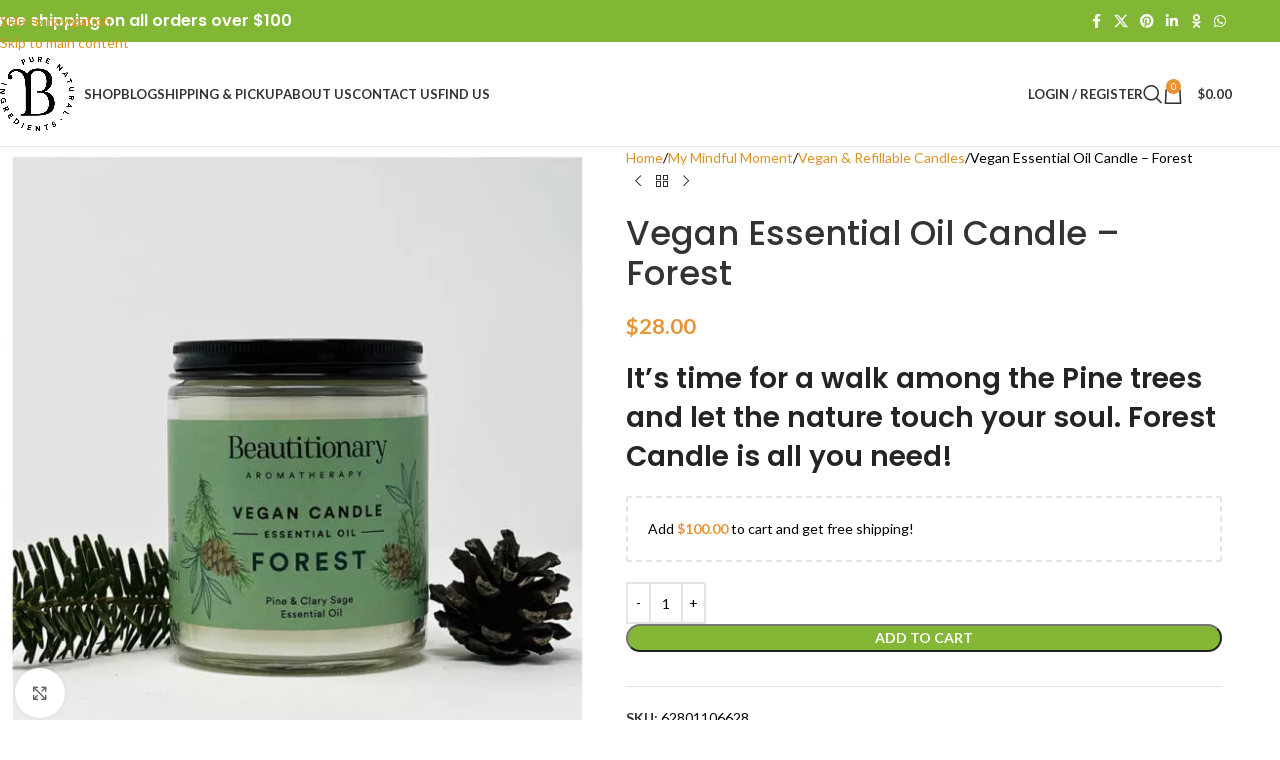

--- FILE ---
content_type: text/html; charset=UTF-8
request_url: https://beautitionary.com/product/forest-candle/
body_size: 47179
content:
<!DOCTYPE html>
<html lang="en">
<head><meta charset="UTF-8"><script>if(navigator.userAgent.match(/MSIE|Internet Explorer/i)||navigator.userAgent.match(/Trident\/7\..*?rv:11/i)){var href=document.location.href;if(!href.match(/[?&]nowprocket/)){if(href.indexOf("?")==-1){if(href.indexOf("#")==-1){document.location.href=href+"?nowprocket=1"}else{document.location.href=href.replace("#","?nowprocket=1#")}}else{if(href.indexOf("#")==-1){document.location.href=href+"&nowprocket=1"}else{document.location.href=href.replace("#","&nowprocket=1#")}}}}</script><script>class RocketLazyLoadScripts{constructor(){this.triggerEvents=["keydown","mousedown","mousemove","touchmove","touchstart","touchend","wheel"],this.userEventHandler=this._triggerListener.bind(this),this.touchStartHandler=this._onTouchStart.bind(this),this.touchMoveHandler=this._onTouchMove.bind(this),this.touchEndHandler=this._onTouchEnd.bind(this),this.clickHandler=this._onClick.bind(this),this.interceptedClicks=[],window.addEventListener("pageshow",(e=>{this.persisted=e.persisted})),window.addEventListener("DOMContentLoaded",(()=>{this._preconnect3rdParties()})),this.delayedScripts={normal:[],async:[],defer:[]},this.allJQueries=[]}_addUserInteractionListener(e){document.hidden?e._triggerListener():(this.triggerEvents.forEach((t=>window.addEventListener(t,e.userEventHandler,{passive:!0}))),window.addEventListener("touchstart",e.touchStartHandler,{passive:!0}),window.addEventListener("mousedown",e.touchStartHandler),document.addEventListener("visibilitychange",e.userEventHandler))}_removeUserInteractionListener(){this.triggerEvents.forEach((e=>window.removeEventListener(e,this.userEventHandler,{passive:!0}))),document.removeEventListener("visibilitychange",this.userEventHandler)}_onTouchStart(e){"HTML"!==e.target.tagName&&(window.addEventListener("touchend",this.touchEndHandler),window.addEventListener("mouseup",this.touchEndHandler),window.addEventListener("touchmove",this.touchMoveHandler,{passive:!0}),window.addEventListener("mousemove",this.touchMoveHandler),e.target.addEventListener("click",this.clickHandler),this._renameDOMAttribute(e.target,"onclick","rocket-onclick"))}_onTouchMove(e){window.removeEventListener("touchend",this.touchEndHandler),window.removeEventListener("mouseup",this.touchEndHandler),window.removeEventListener("touchmove",this.touchMoveHandler,{passive:!0}),window.removeEventListener("mousemove",this.touchMoveHandler),e.target.removeEventListener("click",this.clickHandler),this._renameDOMAttribute(e.target,"rocket-onclick","onclick")}_onTouchEnd(e){window.removeEventListener("touchend",this.touchEndHandler),window.removeEventListener("mouseup",this.touchEndHandler),window.removeEventListener("touchmove",this.touchMoveHandler,{passive:!0}),window.removeEventListener("mousemove",this.touchMoveHandler)}_onClick(e){e.target.removeEventListener("click",this.clickHandler),this._renameDOMAttribute(e.target,"rocket-onclick","onclick"),this.interceptedClicks.push(e),e.preventDefault(),e.stopPropagation(),e.stopImmediatePropagation()}_replayClicks(){window.removeEventListener("touchstart",this.touchStartHandler,{passive:!0}),window.removeEventListener("mousedown",this.touchStartHandler),this.interceptedClicks.forEach((e=>{e.target.dispatchEvent(new MouseEvent("click",{view:e.view,bubbles:!0,cancelable:!0}))}))}_renameDOMAttribute(e,t,n){e.hasAttribute&&e.hasAttribute(t)&&(event.target.setAttribute(n,event.target.getAttribute(t)),event.target.removeAttribute(t))}_triggerListener(){this._removeUserInteractionListener(this),"loading"===document.readyState?document.addEventListener("DOMContentLoaded",this._loadEverythingNow.bind(this)):this._loadEverythingNow()}_preconnect3rdParties(){let e=[];document.querySelectorAll("script[type=rocketlazyloadscript]").forEach((t=>{if(t.hasAttribute("src")){const n=new URL(t.src).origin;n!==location.origin&&e.push({src:n,crossOrigin:t.crossOrigin||"module"===t.getAttribute("data-rocket-type")})}})),e=[...new Map(e.map((e=>[JSON.stringify(e),e]))).values()],this._batchInjectResourceHints(e,"preconnect")}async _loadEverythingNow(){this.lastBreath=Date.now(),this._delayEventListeners(),this._delayJQueryReady(this),this._handleDocumentWrite(),this._registerAllDelayedScripts(),this._preloadAllScripts(),await this._loadScriptsFromList(this.delayedScripts.normal),await this._loadScriptsFromList(this.delayedScripts.defer),await this._loadScriptsFromList(this.delayedScripts.async);try{await this._triggerDOMContentLoaded(),await this._triggerWindowLoad()}catch(e){}window.dispatchEvent(new Event("rocket-allScriptsLoaded")),this._replayClicks()}_registerAllDelayedScripts(){document.querySelectorAll("script[type=rocketlazyloadscript]").forEach((e=>{e.hasAttribute("src")?e.hasAttribute("async")&&!1!==e.async?this.delayedScripts.async.push(e):e.hasAttribute("defer")&&!1!==e.defer||"module"===e.getAttribute("data-rocket-type")?this.delayedScripts.defer.push(e):this.delayedScripts.normal.push(e):this.delayedScripts.normal.push(e)}))}async _transformScript(e){return await this._littleBreath(),new Promise((t=>{const n=document.createElement("script");[...e.attributes].forEach((e=>{let t=e.nodeName;"type"!==t&&("data-rocket-type"===t&&(t="type"),n.setAttribute(t,e.nodeValue))})),e.hasAttribute("src")?(n.addEventListener("load",t),n.addEventListener("error",t)):(n.text=e.text,t());try{e.parentNode.replaceChild(n,e)}catch(e){t()}}))}async _loadScriptsFromList(e){const t=e.shift();return t?(await this._transformScript(t),this._loadScriptsFromList(e)):Promise.resolve()}_preloadAllScripts(){this._batchInjectResourceHints([...this.delayedScripts.normal,...this.delayedScripts.defer,...this.delayedScripts.async],"preload")}_batchInjectResourceHints(e,t){var n=document.createDocumentFragment();e.forEach((e=>{if(e.src){const i=document.createElement("link");i.href=e.src,i.rel=t,"preconnect"!==t&&(i.as="script"),e.getAttribute&&"module"===e.getAttribute("data-rocket-type")&&(i.crossOrigin=!0),e.crossOrigin&&(i.crossOrigin=e.crossOrigin),n.appendChild(i)}})),document.head.appendChild(n)}_delayEventListeners(){let e={};function t(t,n){!function(t){function n(n){return e[t].eventsToRewrite.indexOf(n)>=0?"rocket-"+n:n}e[t]||(e[t]={originalFunctions:{add:t.addEventListener,remove:t.removeEventListener},eventsToRewrite:[]},t.addEventListener=function(){arguments[0]=n(arguments[0]),e[t].originalFunctions.add.apply(t,arguments)},t.removeEventListener=function(){arguments[0]=n(arguments[0]),e[t].originalFunctions.remove.apply(t,arguments)})}(t),e[t].eventsToRewrite.push(n)}function n(e,t){let n=e[t];Object.defineProperty(e,t,{get:()=>n||function(){},set(i){e["rocket"+t]=n=i}})}t(document,"DOMContentLoaded"),t(window,"DOMContentLoaded"),t(window,"load"),t(window,"pageshow"),t(document,"readystatechange"),n(document,"onreadystatechange"),n(window,"onload"),n(window,"onpageshow")}_delayJQueryReady(e){let t=window.jQuery;Object.defineProperty(window,"jQuery",{get:()=>t,set(n){if(n&&n.fn&&!e.allJQueries.includes(n)){n.fn.ready=n.fn.init.prototype.ready=function(t){e.domReadyFired?t.bind(document)(n):document.addEventListener("rocket-DOMContentLoaded",(()=>t.bind(document)(n)))};const t=n.fn.on;n.fn.on=n.fn.init.prototype.on=function(){if(this[0]===window){function e(e){return e.split(" ").map((e=>"load"===e||0===e.indexOf("load.")?"rocket-jquery-load":e)).join(" ")}"string"==typeof arguments[0]||arguments[0]instanceof String?arguments[0]=e(arguments[0]):"object"==typeof arguments[0]&&Object.keys(arguments[0]).forEach((t=>{delete Object.assign(arguments[0],{[e(t)]:arguments[0][t]})[t]}))}return t.apply(this,arguments),this},e.allJQueries.push(n)}t=n}})}async _triggerDOMContentLoaded(){this.domReadyFired=!0,await this._littleBreath(),document.dispatchEvent(new Event("rocket-DOMContentLoaded")),await this._littleBreath(),window.dispatchEvent(new Event("rocket-DOMContentLoaded")),await this._littleBreath(),document.dispatchEvent(new Event("rocket-readystatechange")),await this._littleBreath(),document.rocketonreadystatechange&&document.rocketonreadystatechange()}async _triggerWindowLoad(){await this._littleBreath(),window.dispatchEvent(new Event("rocket-load")),await this._littleBreath(),window.rocketonload&&window.rocketonload(),await this._littleBreath(),this.allJQueries.forEach((e=>e(window).trigger("rocket-jquery-load"))),await this._littleBreath();const e=new Event("rocket-pageshow");e.persisted=this.persisted,window.dispatchEvent(e),await this._littleBreath(),window.rocketonpageshow&&window.rocketonpageshow({persisted:this.persisted})}_handleDocumentWrite(){const e=new Map;document.write=document.writeln=function(t){const n=document.currentScript,i=document.createRange(),r=n.parentElement;let o=e.get(n);void 0===o&&(o=n.nextSibling,e.set(n,o));const s=document.createDocumentFragment();i.setStart(s,0),s.appendChild(i.createContextualFragment(t)),r.insertBefore(s,o)}}async _littleBreath(){Date.now()-this.lastBreath>45&&(await this._requestAnimFrame(),this.lastBreath=Date.now())}async _requestAnimFrame(){return document.hidden?new Promise((e=>setTimeout(e))):new Promise((e=>requestAnimationFrame(e)))}static run(){const e=new RocketLazyLoadScripts;e._addUserInteractionListener(e)}}RocketLazyLoadScripts.run();</script>
	
	<link rel="profile" href="https://gmpg.org/xfn/11">
	<link rel="pingback" href="https://beautitionary.com/xmlrpc.php">

	<title>Vegan Essential Oil Candle &#8211; Forest &#8211; Beautitionary</title><link rel="preload" as="style" href="https://fonts.googleapis.com/css?family=Lato%3A400%2C700%7CPoppins%3A400%2C600%2C500&#038;display=swap" /><link rel="stylesheet" href="https://fonts.googleapis.com/css?family=Lato%3A400%2C700%7CPoppins%3A400%2C600%2C500&#038;display=swap" media="print" onload="this.media='all'" /><noscript><link rel="stylesheet" href="https://fonts.googleapis.com/css?family=Lato%3A400%2C700%7CPoppins%3A400%2C600%2C500&#038;display=swap" /></noscript><link rel="stylesheet" href="https://beautitionary.com/wp-content/cache/min/1/9bb7b933e52bb740ae216783f430e116.css" media="all" data-minify="1" />
<meta name='robots' content='max-image-preview:large' />
<link rel='dns-prefetch' href='//www.googletagmanager.com' />
<link rel='dns-prefetch' href='//fonts.googleapis.com' />
<link rel='dns-prefetch' href='//pagead2.googlesyndication.com' />
<link href='https://fonts.gstatic.com' crossorigin rel='preconnect' />
<link rel="alternate" type="application/rss+xml" title="Beautitionary &raquo; Feed" href="https://beautitionary.com/feed/" />
<link rel="alternate" type="application/rss+xml" title="Beautitionary &raquo; Comments Feed" href="https://beautitionary.com/comments/feed/" />
<link rel="alternate" type="application/rss+xml" title="Beautitionary &raquo; Vegan Essential Oil Candle &#8211; Forest Comments Feed" href="https://beautitionary.com/product/forest-candle/feed/" />
<link rel="alternate" title="oEmbed (JSON)" type="application/json+oembed" href="https://beautitionary.com/wp-json/oembed/1.0/embed?url=https%3A%2F%2Fbeautitionary.com%2Fproduct%2Fforest-candle%2F" />
<link rel="alternate" title="oEmbed (XML)" type="text/xml+oembed" href="https://beautitionary.com/wp-json/oembed/1.0/embed?url=https%3A%2F%2Fbeautitionary.com%2Fproduct%2Fforest-candle%2F&#038;format=xml" />
<style id='wp-img-auto-sizes-contain-inline-css' type='text/css'>
img:is([sizes=auto i],[sizes^="auto," i]){contain-intrinsic-size:3000px 1500px}
/*# sourceURL=wp-img-auto-sizes-contain-inline-css */
</style>



<style id='safe-svg-svg-icon-style-inline-css' type='text/css'>
.safe-svg-cover{text-align:center}.safe-svg-cover .safe-svg-inside{display:inline-block;max-width:100%}.safe-svg-cover svg{fill:currentColor;height:100%;max-height:100%;max-width:100%;width:100%}

/*# sourceURL=https://beautitionary.com/wp-content/plugins/safe-svg/dist/safe-svg-block-frontend.css */
</style>
<style id='global-styles-inline-css' type='text/css'>
:root{--wp--preset--aspect-ratio--square: 1;--wp--preset--aspect-ratio--4-3: 4/3;--wp--preset--aspect-ratio--3-4: 3/4;--wp--preset--aspect-ratio--3-2: 3/2;--wp--preset--aspect-ratio--2-3: 2/3;--wp--preset--aspect-ratio--16-9: 16/9;--wp--preset--aspect-ratio--9-16: 9/16;--wp--preset--color--black: #000000;--wp--preset--color--cyan-bluish-gray: #abb8c3;--wp--preset--color--white: #ffffff;--wp--preset--color--pale-pink: #f78da7;--wp--preset--color--vivid-red: #cf2e2e;--wp--preset--color--luminous-vivid-orange: #ff6900;--wp--preset--color--luminous-vivid-amber: #fcb900;--wp--preset--color--light-green-cyan: #7bdcb5;--wp--preset--color--vivid-green-cyan: #00d084;--wp--preset--color--pale-cyan-blue: #8ed1fc;--wp--preset--color--vivid-cyan-blue: #0693e3;--wp--preset--color--vivid-purple: #9b51e0;--wp--preset--gradient--vivid-cyan-blue-to-vivid-purple: linear-gradient(135deg,rgb(6,147,227) 0%,rgb(155,81,224) 100%);--wp--preset--gradient--light-green-cyan-to-vivid-green-cyan: linear-gradient(135deg,rgb(122,220,180) 0%,rgb(0,208,130) 100%);--wp--preset--gradient--luminous-vivid-amber-to-luminous-vivid-orange: linear-gradient(135deg,rgb(252,185,0) 0%,rgb(255,105,0) 100%);--wp--preset--gradient--luminous-vivid-orange-to-vivid-red: linear-gradient(135deg,rgb(255,105,0) 0%,rgb(207,46,46) 100%);--wp--preset--gradient--very-light-gray-to-cyan-bluish-gray: linear-gradient(135deg,rgb(238,238,238) 0%,rgb(169,184,195) 100%);--wp--preset--gradient--cool-to-warm-spectrum: linear-gradient(135deg,rgb(74,234,220) 0%,rgb(151,120,209) 20%,rgb(207,42,186) 40%,rgb(238,44,130) 60%,rgb(251,105,98) 80%,rgb(254,248,76) 100%);--wp--preset--gradient--blush-light-purple: linear-gradient(135deg,rgb(255,206,236) 0%,rgb(152,150,240) 100%);--wp--preset--gradient--blush-bordeaux: linear-gradient(135deg,rgb(254,205,165) 0%,rgb(254,45,45) 50%,rgb(107,0,62) 100%);--wp--preset--gradient--luminous-dusk: linear-gradient(135deg,rgb(255,203,112) 0%,rgb(199,81,192) 50%,rgb(65,88,208) 100%);--wp--preset--gradient--pale-ocean: linear-gradient(135deg,rgb(255,245,203) 0%,rgb(182,227,212) 50%,rgb(51,167,181) 100%);--wp--preset--gradient--electric-grass: linear-gradient(135deg,rgb(202,248,128) 0%,rgb(113,206,126) 100%);--wp--preset--gradient--midnight: linear-gradient(135deg,rgb(2,3,129) 0%,rgb(40,116,252) 100%);--wp--preset--font-size--small: 13px;--wp--preset--font-size--medium: 20px;--wp--preset--font-size--large: 36px;--wp--preset--font-size--x-large: 42px;--wp--preset--spacing--20: 0.44rem;--wp--preset--spacing--30: 0.67rem;--wp--preset--spacing--40: 1rem;--wp--preset--spacing--50: 1.5rem;--wp--preset--spacing--60: 2.25rem;--wp--preset--spacing--70: 3.38rem;--wp--preset--spacing--80: 5.06rem;--wp--preset--shadow--natural: 6px 6px 9px rgba(0, 0, 0, 0.2);--wp--preset--shadow--deep: 12px 12px 50px rgba(0, 0, 0, 0.4);--wp--preset--shadow--sharp: 6px 6px 0px rgba(0, 0, 0, 0.2);--wp--preset--shadow--outlined: 6px 6px 0px -3px rgb(255, 255, 255), 6px 6px rgb(0, 0, 0);--wp--preset--shadow--crisp: 6px 6px 0px rgb(0, 0, 0);}:where(body) { margin: 0; }.wp-site-blocks > .alignleft { float: left; margin-right: 2em; }.wp-site-blocks > .alignright { float: right; margin-left: 2em; }.wp-site-blocks > .aligncenter { justify-content: center; margin-left: auto; margin-right: auto; }:where(.is-layout-flex){gap: 0.5em;}:where(.is-layout-grid){gap: 0.5em;}.is-layout-flow > .alignleft{float: left;margin-inline-start: 0;margin-inline-end: 2em;}.is-layout-flow > .alignright{float: right;margin-inline-start: 2em;margin-inline-end: 0;}.is-layout-flow > .aligncenter{margin-left: auto !important;margin-right: auto !important;}.is-layout-constrained > .alignleft{float: left;margin-inline-start: 0;margin-inline-end: 2em;}.is-layout-constrained > .alignright{float: right;margin-inline-start: 2em;margin-inline-end: 0;}.is-layout-constrained > .aligncenter{margin-left: auto !important;margin-right: auto !important;}.is-layout-constrained > :where(:not(.alignleft):not(.alignright):not(.alignfull)){margin-left: auto !important;margin-right: auto !important;}body .is-layout-flex{display: flex;}.is-layout-flex{flex-wrap: wrap;align-items: center;}.is-layout-flex > :is(*, div){margin: 0;}body .is-layout-grid{display: grid;}.is-layout-grid > :is(*, div){margin: 0;}body{padding-top: 0px;padding-right: 0px;padding-bottom: 0px;padding-left: 0px;}a:where(:not(.wp-element-button)){text-decoration: none;}:root :where(.wp-element-button, .wp-block-button__link){background-color: #32373c;border-width: 0;color: #fff;font-family: inherit;font-size: inherit;font-style: inherit;font-weight: inherit;letter-spacing: inherit;line-height: inherit;padding-top: calc(0.667em + 2px);padding-right: calc(1.333em + 2px);padding-bottom: calc(0.667em + 2px);padding-left: calc(1.333em + 2px);text-decoration: none;text-transform: inherit;}.has-black-color{color: var(--wp--preset--color--black) !important;}.has-cyan-bluish-gray-color{color: var(--wp--preset--color--cyan-bluish-gray) !important;}.has-white-color{color: var(--wp--preset--color--white) !important;}.has-pale-pink-color{color: var(--wp--preset--color--pale-pink) !important;}.has-vivid-red-color{color: var(--wp--preset--color--vivid-red) !important;}.has-luminous-vivid-orange-color{color: var(--wp--preset--color--luminous-vivid-orange) !important;}.has-luminous-vivid-amber-color{color: var(--wp--preset--color--luminous-vivid-amber) !important;}.has-light-green-cyan-color{color: var(--wp--preset--color--light-green-cyan) !important;}.has-vivid-green-cyan-color{color: var(--wp--preset--color--vivid-green-cyan) !important;}.has-pale-cyan-blue-color{color: var(--wp--preset--color--pale-cyan-blue) !important;}.has-vivid-cyan-blue-color{color: var(--wp--preset--color--vivid-cyan-blue) !important;}.has-vivid-purple-color{color: var(--wp--preset--color--vivid-purple) !important;}.has-black-background-color{background-color: var(--wp--preset--color--black) !important;}.has-cyan-bluish-gray-background-color{background-color: var(--wp--preset--color--cyan-bluish-gray) !important;}.has-white-background-color{background-color: var(--wp--preset--color--white) !important;}.has-pale-pink-background-color{background-color: var(--wp--preset--color--pale-pink) !important;}.has-vivid-red-background-color{background-color: var(--wp--preset--color--vivid-red) !important;}.has-luminous-vivid-orange-background-color{background-color: var(--wp--preset--color--luminous-vivid-orange) !important;}.has-luminous-vivid-amber-background-color{background-color: var(--wp--preset--color--luminous-vivid-amber) !important;}.has-light-green-cyan-background-color{background-color: var(--wp--preset--color--light-green-cyan) !important;}.has-vivid-green-cyan-background-color{background-color: var(--wp--preset--color--vivid-green-cyan) !important;}.has-pale-cyan-blue-background-color{background-color: var(--wp--preset--color--pale-cyan-blue) !important;}.has-vivid-cyan-blue-background-color{background-color: var(--wp--preset--color--vivid-cyan-blue) !important;}.has-vivid-purple-background-color{background-color: var(--wp--preset--color--vivid-purple) !important;}.has-black-border-color{border-color: var(--wp--preset--color--black) !important;}.has-cyan-bluish-gray-border-color{border-color: var(--wp--preset--color--cyan-bluish-gray) !important;}.has-white-border-color{border-color: var(--wp--preset--color--white) !important;}.has-pale-pink-border-color{border-color: var(--wp--preset--color--pale-pink) !important;}.has-vivid-red-border-color{border-color: var(--wp--preset--color--vivid-red) !important;}.has-luminous-vivid-orange-border-color{border-color: var(--wp--preset--color--luminous-vivid-orange) !important;}.has-luminous-vivid-amber-border-color{border-color: var(--wp--preset--color--luminous-vivid-amber) !important;}.has-light-green-cyan-border-color{border-color: var(--wp--preset--color--light-green-cyan) !important;}.has-vivid-green-cyan-border-color{border-color: var(--wp--preset--color--vivid-green-cyan) !important;}.has-pale-cyan-blue-border-color{border-color: var(--wp--preset--color--pale-cyan-blue) !important;}.has-vivid-cyan-blue-border-color{border-color: var(--wp--preset--color--vivid-cyan-blue) !important;}.has-vivid-purple-border-color{border-color: var(--wp--preset--color--vivid-purple) !important;}.has-vivid-cyan-blue-to-vivid-purple-gradient-background{background: var(--wp--preset--gradient--vivid-cyan-blue-to-vivid-purple) !important;}.has-light-green-cyan-to-vivid-green-cyan-gradient-background{background: var(--wp--preset--gradient--light-green-cyan-to-vivid-green-cyan) !important;}.has-luminous-vivid-amber-to-luminous-vivid-orange-gradient-background{background: var(--wp--preset--gradient--luminous-vivid-amber-to-luminous-vivid-orange) !important;}.has-luminous-vivid-orange-to-vivid-red-gradient-background{background: var(--wp--preset--gradient--luminous-vivid-orange-to-vivid-red) !important;}.has-very-light-gray-to-cyan-bluish-gray-gradient-background{background: var(--wp--preset--gradient--very-light-gray-to-cyan-bluish-gray) !important;}.has-cool-to-warm-spectrum-gradient-background{background: var(--wp--preset--gradient--cool-to-warm-spectrum) !important;}.has-blush-light-purple-gradient-background{background: var(--wp--preset--gradient--blush-light-purple) !important;}.has-blush-bordeaux-gradient-background{background: var(--wp--preset--gradient--blush-bordeaux) !important;}.has-luminous-dusk-gradient-background{background: var(--wp--preset--gradient--luminous-dusk) !important;}.has-pale-ocean-gradient-background{background: var(--wp--preset--gradient--pale-ocean) !important;}.has-electric-grass-gradient-background{background: var(--wp--preset--gradient--electric-grass) !important;}.has-midnight-gradient-background{background: var(--wp--preset--gradient--midnight) !important;}.has-small-font-size{font-size: var(--wp--preset--font-size--small) !important;}.has-medium-font-size{font-size: var(--wp--preset--font-size--medium) !important;}.has-large-font-size{font-size: var(--wp--preset--font-size--large) !important;}.has-x-large-font-size{font-size: var(--wp--preset--font-size--x-large) !important;}
:where(.wp-block-post-template.is-layout-flex){gap: 1.25em;}:where(.wp-block-post-template.is-layout-grid){gap: 1.25em;}
:where(.wp-block-term-template.is-layout-flex){gap: 1.25em;}:where(.wp-block-term-template.is-layout-grid){gap: 1.25em;}
:where(.wp-block-columns.is-layout-flex){gap: 2em;}:where(.wp-block-columns.is-layout-grid){gap: 2em;}
:root :where(.wp-block-pullquote){font-size: 1.5em;line-height: 1.6;}
/*# sourceURL=global-styles-inline-css */
</style>

<style id='woocommerce-inline-inline-css' type='text/css'>
.woocommerce form .form-row .required { visibility: visible; }
/*# sourceURL=woocommerce-inline-inline-css */
</style>


















































































<style id='rocket-lazyload-inline-css' type='text/css'>
.rll-youtube-player{position:relative;padding-bottom:56.23%;height:0;overflow:hidden;max-width:100%;}.rll-youtube-player:focus-within{outline: 2px solid currentColor;outline-offset: 5px;}.rll-youtube-player iframe{position:absolute;top:0;left:0;width:100%;height:100%;z-index:100;background:0 0}.rll-youtube-player img{bottom:0;display:block;left:0;margin:auto;max-width:100%;width:100%;position:absolute;right:0;top:0;border:none;height:auto;-webkit-transition:.4s all;-moz-transition:.4s all;transition:.4s all}.rll-youtube-player img:hover{-webkit-filter:brightness(75%)}.rll-youtube-player .play{height:100%;width:100%;left:0;top:0;position:absolute;background:url(https://beautitionary.com/wp-content/plugins/wp-rocket/assets/img/youtube.png) no-repeat center;background-color: transparent !important;cursor:pointer;border:none;}
/*# sourceURL=rocket-lazyload-inline-css */
</style>

<script type="rocketlazyloadscript" data-rocket-type="text/javascript" src="https://beautitionary.com/wp-includes/js/jquery/jquery.min.js?ver=3.7.1" id="jquery-core-js" defer></script>
<script type="rocketlazyloadscript" data-rocket-type="text/javascript" src="https://beautitionary.com/wp-includes/js/jquery/jquery-migrate.min.js?ver=3.4.1" id="jquery-migrate-js" defer></script>
<script type="rocketlazyloadscript" data-rocket-type="text/javascript" id="jquery-js-after">window.addEventListener('DOMContentLoaded', function() {
/* <![CDATA[ */
!function($){"use strict";$(document).ready(function(){$(this).scrollTop()>100&&$(".hfe-scroll-to-top-wrap").removeClass("hfe-scroll-to-top-hide"),$(window).scroll(function(){$(this).scrollTop()<100?$(".hfe-scroll-to-top-wrap").fadeOut(300):$(".hfe-scroll-to-top-wrap").fadeIn(300)}),$(".hfe-scroll-to-top-wrap").on("click",function(){$("html, body").animate({scrollTop:0},300);return!1})})}(jQuery);
!function($){'use strict';$(document).ready(function(){var bar=$('.hfe-reading-progress-bar');if(!bar.length)return;$(window).on('scroll',function(){var s=$(window).scrollTop(),d=$(document).height()-$(window).height(),p=d? s/d*100:0;bar.css('width',p+'%')});});}(jQuery);
//# sourceURL=jquery-js-after
/* ]]> */
});</script>
<script type="rocketlazyloadscript" data-minify="1" data-rocket-type="text/javascript" src="https://beautitionary.com/wp-content/cache/min/1/wp-content/plugins/advanced-speed-optimizer/public/js/advanced-speed-optimizer-public.js?ver=1765501110" id="advanced-speed-optimizer-js" defer></script>
<script type="rocketlazyloadscript" data-rocket-type="text/javascript" src="https://beautitionary.com/wp-content/plugins/woocommerce/assets/js/jquery-blockui/jquery.blockUI.min.js?ver=2.7.0-wc.10.4.3" id="wc-jquery-blockui-js" defer="defer" data-wp-strategy="defer"></script>
<script type="text/javascript" id="wc-add-to-cart-js-extra">
/* <![CDATA[ */
var wc_add_to_cart_params = {"ajax_url":"/wp-admin/admin-ajax.php","wc_ajax_url":"/?wc-ajax=%%endpoint%%","i18n_view_cart":"View cart","cart_url":"https://beautitionary.com/cart/","is_cart":"","cart_redirect_after_add":"no"};
//# sourceURL=wc-add-to-cart-js-extra
/* ]]> */
</script>
<script type="rocketlazyloadscript" data-rocket-type="text/javascript" src="https://beautitionary.com/wp-content/plugins/woocommerce/assets/js/frontend/add-to-cart.min.js?ver=10.4.3" id="wc-add-to-cart-js" defer="defer" data-wp-strategy="defer"></script>
<script type="rocketlazyloadscript" data-rocket-type="text/javascript" src="https://beautitionary.com/wp-content/plugins/woocommerce/assets/js/zoom/jquery.zoom.min.js?ver=1.7.21-wc.10.4.3" id="wc-zoom-js" defer="defer" data-wp-strategy="defer"></script>
<script type="text/javascript" id="wc-single-product-js-extra">
/* <![CDATA[ */
var wc_single_product_params = {"i18n_required_rating_text":"Please select a rating","i18n_rating_options":["1 of 5 stars","2 of 5 stars","3 of 5 stars","4 of 5 stars","5 of 5 stars"],"i18n_product_gallery_trigger_text":"View full-screen image gallery","review_rating_required":"yes","flexslider":{"rtl":false,"animation":"slide","smoothHeight":true,"directionNav":false,"controlNav":"thumbnails","slideshow":false,"animationSpeed":500,"animationLoop":false,"allowOneSlide":false},"zoom_enabled":"","zoom_options":[],"photoswipe_enabled":"","photoswipe_options":{"shareEl":false,"closeOnScroll":false,"history":false,"hideAnimationDuration":0,"showAnimationDuration":0},"flexslider_enabled":""};
//# sourceURL=wc-single-product-js-extra
/* ]]> */
</script>
<script type="rocketlazyloadscript" data-rocket-type="text/javascript" src="https://beautitionary.com/wp-content/plugins/woocommerce/assets/js/frontend/single-product.min.js?ver=10.4.3" id="wc-single-product-js" defer="defer" data-wp-strategy="defer"></script>
<script type="rocketlazyloadscript" data-rocket-type="text/javascript" src="https://beautitionary.com/wp-content/plugins/woocommerce/assets/js/js-cookie/js.cookie.min.js?ver=2.1.4-wc.10.4.3" id="wc-js-cookie-js" defer="defer" data-wp-strategy="defer"></script>
<script type="text/javascript" id="woocommerce-js-extra">
/* <![CDATA[ */
var woocommerce_params = {"ajax_url":"/wp-admin/admin-ajax.php","wc_ajax_url":"/?wc-ajax=%%endpoint%%","i18n_password_show":"Show password","i18n_password_hide":"Hide password"};
//# sourceURL=woocommerce-js-extra
/* ]]> */
</script>
<script type="rocketlazyloadscript" data-rocket-type="text/javascript" src="https://beautitionary.com/wp-content/plugins/woocommerce/assets/js/frontend/woocommerce.min.js?ver=10.4.3" id="woocommerce-js" defer="defer" data-wp-strategy="defer"></script>
<script type="text/javascript" id="wp-optin-wheel-js-extra">
/* <![CDATA[ */
var wofVars = {"ajaxurl":"https://beautitionary.com/wp-admin/admin-ajax.php"};
//# sourceURL=wp-optin-wheel-js-extra
/* ]]> */
</script>
<script type="rocketlazyloadscript" data-rocket-type="text/javascript" src="https://beautitionary.com/wp-content/plugins/wp-optin-wheel/public/js/public.min.js?ver=1.5.2" id="wp-optin-wheel-js" defer></script>
<script type="text/javascript" id="wt-smart-coupon-for-woo-js-extra">
/* <![CDATA[ */
var WTSmartCouponOBJ = {"ajaxurl":"https://beautitionary.com/wp-admin/admin-ajax.php","wc_ajax_url":"https://beautitionary.com/?wc-ajax=","nonces":{"public":"b4133737a6","apply_coupon":"1c77ea871d"},"labels":{"please_wait":"Please wait...","choose_variation":"Please choose a variation","error":"Error !!!"},"shipping_method":[],"payment_method":"","is_cart":""};
//# sourceURL=wt-smart-coupon-for-woo-js-extra
/* ]]> */
</script>
<script type="rocketlazyloadscript" data-minify="1" data-rocket-type="text/javascript" src="https://beautitionary.com/wp-content/cache/min/1/wp-content/plugins/wt-smart-coupons-for-woocommerce/public/js/wt-smart-coupon-public.js?ver=1765501110" id="wt-smart-coupon-for-woo-js" defer></script>
<script type="text/javascript" id="WCPAY_ASSETS-js-extra">
/* <![CDATA[ */
var wcpayAssets = {"url":"https://beautitionary.com/wp-content/plugins/woocommerce-payments/dist/"};
//# sourceURL=WCPAY_ASSETS-js-extra
/* ]]> */
</script>

<!-- Google tag (gtag.js) snippet added by Site Kit -->
<!-- Google Analytics snippet added by Site Kit -->
<script type="rocketlazyloadscript" data-rocket-type="text/javascript" src="https://www.googletagmanager.com/gtag/js?id=GT-WRHDJ52" id="google_gtagjs-js" async></script>
<script type="rocketlazyloadscript" data-rocket-type="text/javascript" id="google_gtagjs-js-after">
/* <![CDATA[ */
window.dataLayer = window.dataLayer || [];function gtag(){dataLayer.push(arguments);}
gtag("set","linker",{"domains":["beautitionary.com"]});
gtag("js", new Date());
gtag("set", "developer_id.dZTNiMT", true);
gtag("config", "GT-WRHDJ52", {"googlesitekit_post_type":"product"});
//# sourceURL=google_gtagjs-js-after
/* ]]> */
</script>
<script type="rocketlazyloadscript" data-rocket-type="text/javascript" src="https://beautitionary.com/wp-content/themes/woodmart/js/libs/device.min.js?ver=8.3.8" id="wd-device-library-js" defer></script>
<script type="rocketlazyloadscript" data-rocket-type="text/javascript" src="https://beautitionary.com/wp-content/themes/woodmart/js/scripts/global/scrollBar.min.js?ver=8.3.8" id="wd-scrollbar-js"></script>
<link rel="https://api.w.org/" href="https://beautitionary.com/wp-json/" /><link rel="alternate" title="JSON" type="application/json" href="https://beautitionary.com/wp-json/wp/v2/product/423" /><link rel="EditURI" type="application/rsd+xml" title="RSD" href="https://beautitionary.com/xmlrpc.php?rsd" />
<meta name="generator" content="WordPress 6.9" />
<meta name="generator" content="WooCommerce 10.4.3" />
<link rel="canonical" href="https://beautitionary.com/product/forest-candle/" />
<link rel='shortlink' href='https://beautitionary.com/?p=423' />


<meta name="generator" content="Site Kit by Google 1.170.0" /><meta name="ti-site-data" content="[base64]" /><style>.woocommerce-product-gallery{ opacity: 1 !important; }</style>					<meta name="viewport" content="width=device-width, initial-scale=1.0, maximum-scale=1.0, user-scalable=no">
										<noscript><style>.woocommerce-product-gallery{ opacity: 1 !important; }</style></noscript>
	
<!-- Google AdSense meta tags added by Site Kit -->
<meta name="google-adsense-platform-account" content="ca-host-pub-2644536267352236">
<meta name="google-adsense-platform-domain" content="sitekit.withgoogle.com">
<!-- End Google AdSense meta tags added by Site Kit -->
<meta name="generator" content="Elementor 3.34.1; features: additional_custom_breakpoints; settings: css_print_method-external, google_font-enabled, font_display-swap">
			<style>
				.e-con.e-parent:nth-of-type(n+4):not(.e-lazyloaded):not(.e-no-lazyload),
				.e-con.e-parent:nth-of-type(n+4):not(.e-lazyloaded):not(.e-no-lazyload) * {
					background-image: none !important;
				}
				@media screen and (max-height: 1024px) {
					.e-con.e-parent:nth-of-type(n+3):not(.e-lazyloaded):not(.e-no-lazyload),
					.e-con.e-parent:nth-of-type(n+3):not(.e-lazyloaded):not(.e-no-lazyload) * {
						background-image: none !important;
					}
				}
				@media screen and (max-height: 640px) {
					.e-con.e-parent:nth-of-type(n+2):not(.e-lazyloaded):not(.e-no-lazyload),
					.e-con.e-parent:nth-of-type(n+2):not(.e-lazyloaded):not(.e-no-lazyload) * {
						background-image: none !important;
					}
				}
			</style>
			
<!-- Google AdSense snippet added by Site Kit -->
<script type="rocketlazyloadscript" data-rocket-type="text/javascript" async="async" src="https://pagead2.googlesyndication.com/pagead/js/adsbygoogle.js?client=ca-pub-8192579345038519&amp;host=ca-host-pub-2644536267352236" crossorigin="anonymous"></script>

<!-- End Google AdSense snippet added by Site Kit -->
<link rel="icon" href="https://beautitionary.com/wp-content/uploads/2022/11/icon512-100x100.png" sizes="32x32" />
<link rel="icon" href="https://beautitionary.com/wp-content/uploads/2022/11/icon512-300x300.png" sizes="192x192" />
<link rel="apple-touch-icon" href="https://beautitionary.com/wp-content/uploads/2022/11/icon512-300x300.png" />
<meta name="msapplication-TileImage" content="https://beautitionary.com/wp-content/uploads/2022/11/icon512-300x300.png" />
		<style type="text/css" id="wp-custom-css">
			.wof-wheel.wof-theme-green {
    background: #82b735;
}		</style>
		<style>
		
		</style>			<style id="wd-style-default_header-css" data-type="wd-style-default_header">
				:root{
	--wd-top-bar-h: 42px;
	--wd-top-bar-sm-h: 40px;
	--wd-top-bar-sticky-h: 40px;
	--wd-top-bar-brd-w: .00001px;

	--wd-header-general-h: 104px;
	--wd-header-general-sm-h: 60px;
	--wd-header-general-sticky-h: .00001px;
	--wd-header-general-brd-w: 1px;

	--wd-header-bottom-h: 50px;
	--wd-header-bottom-sm-h: .00001px;
	--wd-header-bottom-sticky-h: .00001px;
	--wd-header-bottom-brd-w: .00001px;

	--wd-header-clone-h: .00001px;

	--wd-header-brd-w: calc(var(--wd-top-bar-brd-w) + var(--wd-header-general-brd-w) + var(--wd-header-bottom-brd-w));
	--wd-header-h: calc(var(--wd-top-bar-h) + var(--wd-header-general-h) + var(--wd-header-bottom-h) + var(--wd-header-brd-w));
	--wd-header-sticky-h: calc(var(--wd-top-bar-sticky-h) + var(--wd-header-general-sticky-h) + var(--wd-header-bottom-sticky-h) + var(--wd-header-clone-h) + var(--wd-header-brd-w));
	--wd-header-sm-h: calc(var(--wd-top-bar-sm-h) + var(--wd-header-general-sm-h) + var(--wd-header-bottom-sm-h) + var(--wd-header-brd-w));
}

.whb-top-bar .wd-dropdown {
	margin-top: 0px;
}

.whb-top-bar .wd-dropdown:after {
	height: 11px;
}

.whb-sticked .whb-top-bar .wd-dropdown:not(.sub-sub-menu) {
	margin-top: -1px;
}

.whb-sticked .whb-top-bar .wd-dropdown:not(.sub-sub-menu):after {
	height: 10px;
}



:root:has(.whb-general-header.whb-border-boxed) {
	--wd-header-general-brd-w: .00001px;
}

@media (max-width: 1024px) {
:root:has(.whb-general-header.whb-hidden-mobile) {
	--wd-header-general-brd-w: .00001px;
}
}


.whb-header-bottom .wd-dropdown {
	margin-top: 4px;
}

.whb-header-bottom .wd-dropdown:after {
	height: 15px;
}



		
.whb-top-bar {
	background-color: rgba(130, 183, 53, 1);
}

.whb-duljtjrl87kj7pmuut6b form.searchform {
	--wd-form-height: 46px;
}
.whb-general-header {
	border-color: rgba(129, 129, 129, 0.2);border-bottom-width: 1px;border-bottom-style: solid;
}
			</style>
						<style id="wd-style-theme_settings_default-css" data-type="wd-style-theme_settings_default">
				@font-face {
	font-weight: normal;
	font-style: normal;
	font-family: "woodmart-font";
	src: url("//beautitionary.com/wp-content/themes/woodmart/fonts/woodmart-font-1-400.woff2?v=8.3.8") format("woff2");
}

@font-face {
	font-family: "star";
	font-weight: 400;
	font-style: normal;
	src: url("//beautitionary.com/wp-content/plugins/woocommerce/assets/fonts/star.eot?#iefix") format("embedded-opentype"), url("//beautitionary.com/wp-content/plugins/woocommerce/assets/fonts/star.woff") format("woff"), url("//beautitionary.com/wp-content/plugins/woocommerce/assets/fonts/star.ttf") format("truetype"), url("//beautitionary.com/wp-content/plugins/woocommerce/assets/fonts/star.svg#star") format("svg");
}

@font-face {
	font-family: "WooCommerce";
	font-weight: 400;
	font-style: normal;
	src: url("//beautitionary.com/wp-content/plugins/woocommerce/assets/fonts/WooCommerce.eot?#iefix") format("embedded-opentype"), url("//beautitionary.com/wp-content/plugins/woocommerce/assets/fonts/WooCommerce.woff") format("woff"), url("//beautitionary.com/wp-content/plugins/woocommerce/assets/fonts/WooCommerce.ttf") format("truetype"), url("//beautitionary.com/wp-content/plugins/woocommerce/assets/fonts/WooCommerce.svg#WooCommerce") format("svg");
}

:root {
	--wd-text-font: "Lato", Arial, Helvetica, sans-serif;
	--wd-text-font-weight: 400;
	--wd-text-color: rgb(0,0,0);
	--wd-text-font-size: 14px;
	--wd-title-font: "Poppins", Arial, Helvetica, sans-serif;
	--wd-title-font-weight: 600;
	--wd-title-color: #242424;
	--wd-entities-title-font: "Poppins", Arial, Helvetica, sans-serif;
	--wd-entities-title-font-weight: 500;
	--wd-entities-title-color: #333333;
	--wd-entities-title-color-hover: rgb(51 51 51 / 65%);
	--wd-alternative-font: "Lato", Arial, Helvetica, sans-serif;
	--wd-widget-title-font: "Poppins", Arial, Helvetica, sans-serif;
	--wd-widget-title-font-weight: 600;
	--wd-widget-title-transform: uppercase;
	--wd-widget-title-color: #333;
	--wd-widget-title-font-size: 16px;
	--wd-header-el-font: "Lato", Arial, Helvetica, sans-serif;
	--wd-header-el-font-weight: 700;
	--wd-header-el-transform: uppercase;
	--wd-header-el-font-size: 13px;
	--wd-brd-radius: 2px;
	--wd-otl-style: dotted;
	--wd-otl-width: 2px;
	--wd-primary-color: rgb(232,148,53);
	--wd-alternative-color: rgb(0,0,0);
	--btn-default-bgcolor: rgb(173,211,133);
	--btn-default-bgcolor-hover: #efefef;
	--btn-accented-bgcolor: #83b735;
	--btn-accented-bgcolor-hover: #74a32f;
	--wd-form-brd-width: 2px;
	--notices-success-bg: #459647;
	--notices-success-color: #fff;
	--notices-warning-bg: #E0B252;
	--notices-warning-color: #fff;
	--wd-link-color: rgb(221,147,35);
	--wd-link-color-hover: #242424;
}
.wd-age-verify-wrap {
	--wd-popup-width: 500px;
}
.wd-popup.wd-promo-popup {
	background-color: #111111;
	background-image: url(https://beautitionary.com/wp-content/uploads/2022/11/white-cosmetic-lotion-texture-scaled.jpg);
	background-repeat: no-repeat;
	background-size: cover;
	background-position: center bottom;
}
.wd-promo-popup-wrap {
	--wd-popup-width: 650px;
}
:is(.woodmart-woocommerce-layered-nav, .wd-product-category-filter) .wd-scroll-content {
	max-height: 223px;
}
.wd-page-title .wd-page-title-bg img {
	object-fit: cover;
	object-position: center center;
}
.wd-footer {
	background-color: #ffffff;
	background-image: none;
}
.mfp-wrap.wd-popup-quick-view-wrap {
	--wd-popup-width: 920px;
}
:root{
--wd-container-w: 1222px;
--wd-form-brd-radius: 0px;
--btn-default-color: #fff;
--btn-default-color-hover: #fff;
--btn-accented-color: #fff;
--btn-accented-color-hover: #fff;
--btn-default-brd-radius: 35px;
--btn-default-box-shadow: none;
--btn-default-box-shadow-hover: none;
--btn-accented-brd-radius: 35px;
--btn-accented-box-shadow: none;
--btn-accented-box-shadow-hover: none;
}

@media (min-width: 1222px) {
section.elementor-section.wd-section-stretch > .elementor-container {
margin-left: auto;
margin-right: auto;
}
}


.wd-page-title {
background-color: rgb(221,153,51);
}

.woocommerce-store-notice {
    display: none !important;
}
.labels-rounded {
    display: none !important;
}			</style>
			<noscript><style id="rocket-lazyload-nojs-css">.rll-youtube-player, [data-lazy-src]{display:none !important;}</style></noscript></head>

<body class="wp-singular product-template-default single single-product postid-423 wp-custom-logo wp-theme-woodmart wp-child-theme-woodmart-child theme-woodmart woocommerce woocommerce-page woocommerce-demo-store woocommerce-no-js ehf-template-woodmart ehf-stylesheet-woodmart-child wrapper-full-width  categories-accordion-on woodmart-ajax-shop-on sticky-toolbar-on elementor-default elementor-kit-18">
			<script type="rocketlazyloadscript" data-rocket-type="text/javascript" id="wd-flicker-fix">// Flicker fix.</script><p role="complementary" aria-label="Store notice" class="woocommerce-store-notice demo_store" data-notice-id="fe68900dee1653cf2d0662bb68d31594" style="display:none;">This is a demo store for testing purposes &mdash; no orders shall be fulfilled. <a role="button" href="#" class="woocommerce-store-notice__dismiss-link">Dismiss</a></p>		<div class="wd-skip-links">
								<a href="#menu-main-menu" class="wd-skip-navigation btn">
						Skip to navigation					</a>
								<a href="#main-content" class="wd-skip-content btn">
				Skip to main content			</a>
		</div>
			
	
	<div class="wd-page-wrapper website-wrapper">
									<header class="whb-header whb-default_header whb-sticky-shadow whb-scroll-stick whb-sticky-real">
					<div class="whb-main-header">
	
<div class="whb-row whb-top-bar whb-sticky-row whb-with-bg whb-without-border whb-color-dark whb-flex-flex-middle">
	<div class="container">
		<div class="whb-flex-row whb-top-bar-inner">
			<div class="whb-column whb-col-left whb-column5 whb-visible-lg">
	
<div class="wd-header-text reset-last-child whb-6l5y1eay522jehk73pi2 wd-inline"><h5><span style="color: #ffffff;">Free shipping on all orders over $100</span></h5></div>
</div>
<div class="whb-column whb-col-center whb-column6 whb-visible-lg whb-empty-column">
	</div>
<div class="whb-column whb-col-right whb-column7 whb-visible-lg">
				<div
						class=" wd-social-icons wd-style-default wd-size-small social-share wd-shape-circle  whb-61qbocnh2ezx7e7al7jd color-scheme-light text-center">
				
				
									<a rel="noopener noreferrer nofollow" href="https://www.facebook.com/sharer/sharer.php?u=https://beautitionary.com/product/forest-candle/" target="_blank" class=" wd-social-icon social-facebook" aria-label="Facebook social link">
						<span class="wd-icon"></span>
											</a>
				
									<a rel="noopener noreferrer nofollow" href="https://x.com/share?url=https://beautitionary.com/product/forest-candle/" target="_blank" class=" wd-social-icon social-twitter" aria-label="X social link">
						<span class="wd-icon"></span>
											</a>
				
				
				
				
				
				
									<a rel="noopener noreferrer nofollow" href="https://pinterest.com/pin/create/button/?url=https://beautitionary.com/product/forest-candle/&media=https://beautitionary.com/wp-content/uploads/2022/12/Vegan-Forest-Candle.jpg&description=Vegan+Essential+Oil+Candle+%26%238211%3B+Forest" target="_blank" class=" wd-social-icon social-pinterest" aria-label="Pinterest social link">
						<span class="wd-icon"></span>
											</a>
				
				
									<a rel="noopener noreferrer nofollow" href="https://www.linkedin.com/shareArticle?mini=true&url=https://beautitionary.com/product/forest-candle/" target="_blank" class=" wd-social-icon social-linkedin" aria-label="Linkedin social link">
						<span class="wd-icon"></span>
											</a>
				
				
				
				
				
				
				
				
									<a rel="noopener noreferrer nofollow" href="https://connect.ok.ru/offer?url=https://beautitionary.com/product/forest-candle/" target="_blank" class=" wd-social-icon social-ok" aria-label="Odnoklassniki social link">
						<span class="wd-icon"></span>
											</a>
				
									<a rel="noopener noreferrer nofollow" href="https://api.whatsapp.com/send?text=https%3A%2F%2Fbeautitionary.com%2Fproduct%2Fforest-candle%2F" target="_blank" class="wd-hide-md  wd-social-icon social-whatsapp" aria-label="WhatsApp social link">
						<span class="wd-icon"></span>
											</a>

					<a rel="noopener noreferrer nofollow" href="whatsapp://send?text=https%3A%2F%2Fbeautitionary.com%2Fproduct%2Fforest-candle%2F" target="_blank" class="wd-hide-lg  wd-social-icon social-whatsapp" aria-label="WhatsApp social link">
						<span class="wd-icon"></span>
											</a>
				
				
				
				
				
				
				
				
			</div>

		</div>
<div class="whb-column whb-col-mobile whb-column_mobile1 whb-hidden-lg">
				<div
						class=" wd-social-icons wd-style-default wd-size-small social-share wd-shape-circle  whb-nugd58vqvv5sdr3bc5dd color-scheme-light text-center">
				
				
									<a rel="noopener noreferrer nofollow" href="https://www.facebook.com/sharer/sharer.php?u=https://beautitionary.com/product/forest-candle/" target="_blank" class=" wd-social-icon social-facebook" aria-label="Facebook social link">
						<span class="wd-icon"></span>
											</a>
				
									<a rel="noopener noreferrer nofollow" href="https://x.com/share?url=https://beautitionary.com/product/forest-candle/" target="_blank" class=" wd-social-icon social-twitter" aria-label="X social link">
						<span class="wd-icon"></span>
											</a>
				
				
				
				
				
				
									<a rel="noopener noreferrer nofollow" href="https://pinterest.com/pin/create/button/?url=https://beautitionary.com/product/forest-candle/&media=https://beautitionary.com/wp-content/uploads/2022/12/Vegan-Forest-Candle.jpg&description=Vegan+Essential+Oil+Candle+%26%238211%3B+Forest" target="_blank" class=" wd-social-icon social-pinterest" aria-label="Pinterest social link">
						<span class="wd-icon"></span>
											</a>
				
				
									<a rel="noopener noreferrer nofollow" href="https://www.linkedin.com/shareArticle?mini=true&url=https://beautitionary.com/product/forest-candle/" target="_blank" class=" wd-social-icon social-linkedin" aria-label="Linkedin social link">
						<span class="wd-icon"></span>
											</a>
				
				
				
				
				
				
				
				
									<a rel="noopener noreferrer nofollow" href="https://connect.ok.ru/offer?url=https://beautitionary.com/product/forest-candle/" target="_blank" class=" wd-social-icon social-ok" aria-label="Odnoklassniki social link">
						<span class="wd-icon"></span>
											</a>
				
									<a rel="noopener noreferrer nofollow" href="https://api.whatsapp.com/send?text=https%3A%2F%2Fbeautitionary.com%2Fproduct%2Fforest-candle%2F" target="_blank" class="wd-hide-md  wd-social-icon social-whatsapp" aria-label="WhatsApp social link">
						<span class="wd-icon"></span>
											</a>

					<a rel="noopener noreferrer nofollow" href="whatsapp://send?text=https%3A%2F%2Fbeautitionary.com%2Fproduct%2Fforest-candle%2F" target="_blank" class="wd-hide-lg  wd-social-icon social-whatsapp" aria-label="WhatsApp social link">
						<span class="wd-icon"></span>
											</a>
				
				
				
				
				
				
				
				
			</div>

		
<div class="wd-header-text reset-last-child whb-5i76qd21wt5gngfe633y"><span style="color: #ffffff;">Free shipping on all orders over $80</span></div>
</div>
		</div>
	</div>
</div>

<div class="whb-row whb-general-header whb-not-sticky-row whb-without-bg whb-border-fullwidth whb-color-dark whb-flex-flex-middle">
	<div class="container">
		<div class="whb-flex-row whb-general-header-inner">
			<div class="whb-column whb-col-left whb-column8 whb-visible-lg">
	<div class="site-logo whb-250rtwdwz5p8e5b7tpw0">
	<a href="https://beautitionary.com/" class="wd-logo wd-main-logo" rel="home" aria-label="Site logo">
		<img src="data:image/svg+xml,%3Csvg%20xmlns='http://www.w3.org/2000/svg'%20viewBox='0%200%200%200'%3E%3C/svg%3E" alt="Beautitionary" style="max-width: 250px;" loading="lazy" data-lazy-src="https://beautitionary.com/wp-content/uploads/2022/11/cropped-icon512.png" /><noscript><img src="https://beautitionary.com/wp-content/uploads/2022/11/cropped-icon512.png" alt="Beautitionary" style="max-width: 250px;" loading="lazy" /></noscript>	</a>
	</div>
</div>
<div class="whb-column whb-col-center whb-column9 whb-visible-lg">
	<nav class="wd-header-nav wd-header-main-nav text-left wd-design-1 whb-tiueim5f5uazw1f1dm8r" role="navigation" aria-label="Main navigation">
	<ul id="menu-main-menu" class="menu wd-nav wd-nav-header wd-nav-main wd-style-default wd-gap-s"><li id="menu-item-197" class="menu-item menu-item-type-post_type menu-item-object-page current-menu-ancestor current_page_ancestor menu-item-has-children current_page_parent menu-item-197 item-level-0 menu-simple-dropdown wd-event-hover" ><a href="https://beautitionary.com/shop/" class="woodmart-nav-link"><span class="nav-link-text">Shop</span></a><div class="color-scheme-dark wd-design-default wd-dropdown-menu wd-dropdown"><div class="container wd-entry-content">
<ul class="wd-sub-menu color-scheme-dark">
	<li id="menu-item-192" class="menu-item menu-item-type-taxonomy menu-item-object-product_cat menu-item-has-children menu-item-192 item-level-1 wd-event-hover" ><a href="https://beautitionary.com/product-category/my-lip-care/" class="woodmart-nav-link">My Lip Care</a>
	<ul class="sub-sub-menu wd-dropdown">
		<li id="menu-item-3164" class="menu-item menu-item-type-post_type menu-item-object-product menu-item-3164 item-level-2 wd-event-hover" ><a href="https://beautitionary.com/product/vegan-lip-balm/" class="woodmart-nav-link">Vegan Lip Balm</a></li>
		<li id="menu-item-3163" class="menu-item menu-item-type-post_type menu-item-object-product menu-item-3163 item-level-2 wd-event-hover" ><a href="https://beautitionary.com/product/brighten-lip-scrub/" class="woodmart-nav-link">Brighten Lip Scrub</a></li>
	</ul>
</li>
	<li id="menu-item-191" class="menu-item menu-item-type-taxonomy menu-item-object-product_cat menu-item-has-children menu-item-191 item-level-1 wd-event-hover" ><a href="https://beautitionary.com/product-category/my-face-care/" class="woodmart-nav-link">My Face Care</a>
	<ul class="sub-sub-menu wd-dropdown">
		<li id="menu-item-1093" class="menu-item menu-item-type-post_type menu-item-object-product menu-item-1093 item-level-2 wd-event-hover" ><a href="https://beautitionary.com/product/cleansing-lotion-makeup-remover/" class="woodmart-nav-link">2in1 Cleansing Lotion &#038; Makeup Remover</a></li>
		<li id="menu-item-1098" class="menu-item menu-item-type-post_type menu-item-object-product menu-item-1098 item-level-2 wd-event-hover" ><a href="https://beautitionary.com/product/hydrating-toner/" class="woodmart-nav-link">PH Balancing &#038; hydrating Toner</a></li>
		<li id="menu-item-1099" class="menu-item menu-item-type-post_type menu-item-object-product menu-item-1099 item-level-2 wd-event-hover" ><a href="https://beautitionary.com/product/clarifying-pore-minimizing-toner/" class="woodmart-nav-link">Clarifying &#038; Pore minimizing Toner</a></li>
		<li id="menu-item-1106" class="menu-item menu-item-type-post_type menu-item-object-product menu-item-1106 item-level-2 wd-event-hover" ><a href="https://beautitionary.com/product/deep-hydrating-face-serum/" class="woodmart-nav-link">Deep Hydrating Face Serum</a></li>
		<li id="menu-item-1094" class="menu-item menu-item-type-post_type menu-item-object-product menu-item-1094 item-level-2 wd-event-hover" ><a href="https://beautitionary.com/product/hydrating-moisturizer-for-dry-skin/" class="woodmart-nav-link">Hydrating Moisturizer For Dry skin</a></li>
		<li id="menu-item-1096" class="menu-item menu-item-type-post_type menu-item-object-product menu-item-1096 item-level-2 wd-event-hover" ><a href="https://beautitionary.com/product/hydrating-moisturizer-for-combination-oily-skin/" class="woodmart-nav-link">Hydrating moisturizer for Combination/Oily skin</a></li>
		<li id="menu-item-1149" class="menu-item menu-item-type-post_type menu-item-object-product menu-item-1149 item-level-2 wd-event-hover" ><a href="https://beautitionary.com/product/hydrating-eye-cream/" class="woodmart-nav-link">Deep Hydrating Eye Cream</a></li>
		<li id="menu-item-1231" class="menu-item menu-item-type-post_type menu-item-object-product menu-item-1231 item-level-2 wd-event-hover" ><a href="https://beautitionary.com/product/brightening-face-scrub/" class="woodmart-nav-link">Brightening Face Scrub</a></li>
		<li id="menu-item-1095" class="menu-item menu-item-type-post_type menu-item-object-product menu-item-1095 item-level-2 wd-event-hover" ><a href="https://beautitionary.com/product/peel-off-face-mask/" class="woodmart-nav-link">Moisture-Raise Peel Off Face Mask</a></li>
		<li id="menu-item-1097" class="menu-item menu-item-type-post_type menu-item-object-product menu-item-1097 item-level-2 wd-event-hover" ><a href="https://beautitionary.com/product/oily-less-peel-off-face-mask/" class="woodmart-nav-link">Oily-Less Peel Off Face Mask</a></li>
		<li id="menu-item-2586" class="menu-item menu-item-type-post_type menu-item-object-product menu-item-2586 item-level-2 wd-event-hover" ><a href="https://beautitionary.com/product/face-body-hydrating-mist/" class="woodmart-nav-link">Face &#038; Body Hydrating Mist</a></li>
		<li id="menu-item-1089" class="menu-item menu-item-type-taxonomy menu-item-object-product_cat menu-item-has-children menu-item-1089 item-level-2 wd-event-hover" ><a href="https://beautitionary.com/product-category/my-face-care/roller-guasha/" class="woodmart-nav-link">Roller &amp; Guasha</a>
		<ul class="sub-sub-menu wd-dropdown">
			<li id="menu-item-1148" class="menu-item menu-item-type-post_type menu-item-object-product menu-item-1148 item-level-3 wd-event-hover" ><a href="https://beautitionary.com/product/rose-quartz-roller-guasha-set/" class="woodmart-nav-link">Rose Quartz Roller &#038; Gua sha Set</a></li>
			<li id="menu-item-1092" class="menu-item menu-item-type-post_type menu-item-object-product menu-item-1092 item-level-3 wd-event-hover" ><a href="https://beautitionary.com/product/amethyst-roller-and-gua-sha/" class="woodmart-nav-link">Roller &#038; Gua Sha Set-Amethyst</a></li>
			<li id="menu-item-1253" class="menu-item menu-item-type-post_type menu-item-object-product menu-item-1253 item-level-3 wd-event-hover" ><a href="https://beautitionary.com/product/green-jade-roller-and-guasha-set/" class="woodmart-nav-link">Green Jade Roller and Guasha Set</a></li>
			<li id="menu-item-1091" class="menu-item menu-item-type-post_type menu-item-object-product menu-item-1091 item-level-3 wd-event-hover" ><a href="https://beautitionary.com/product/green-jade-gua-sha/" class="woodmart-nav-link">Green Jade Gua Sha</a></li>
			<li id="menu-item-1090" class="menu-item menu-item-type-post_type menu-item-object-product menu-item-1090 item-level-3 wd-event-hover" ><a href="https://beautitionary.com/product/green-jade-facial-roller/" class="woodmart-nav-link">Green Jade Roller</a></li>
		</ul>
</li>
		<li id="menu-item-3245" class="menu-item menu-item-type-post_type menu-item-object-product menu-item-3245 item-level-2 wd-event-hover" ><a href="https://beautitionary.com/product/mask-set/" class="woodmart-nav-link">Mask Set</a></li>
		<li id="menu-item-3248" class="menu-item menu-item-type-post_type menu-item-object-product menu-item-3248 item-level-2 wd-event-hover" ><a href="https://beautitionary.com/product/face-care-essentials-set/" class="woodmart-nav-link">Face Care Essentials Set</a></li>
	</ul>
</li>
	<li id="menu-item-190" class="menu-item menu-item-type-taxonomy menu-item-object-product_cat menu-item-has-children menu-item-190 item-level-1 wd-event-hover" ><a href="https://beautitionary.com/product-category/my-body-care/" class="woodmart-nav-link">My Body Care</a>
	<ul class="sub-sub-menu wd-dropdown">
		<li id="menu-item-3149" class="menu-item menu-item-type-taxonomy menu-item-object-product_cat menu-item-has-children menu-item-3149 item-level-2 wd-event-hover" ><a href="https://beautitionary.com/product-category/my-body-care/creams-and-balms/" class="woodmart-nav-link">Creams and Balms</a>
		<ul class="sub-sub-menu wd-dropdown">
			<li id="menu-item-3150" class="menu-item menu-item-type-post_type menu-item-object-product menu-item-3150 item-level-3 wd-event-hover" ><a href="https://beautitionary.com/product/eczema-balm/" class="woodmart-nav-link">Eczema Balm</a></li>
			<li id="menu-item-3151" class="menu-item menu-item-type-post_type menu-item-object-product menu-item-3151 item-level-3 wd-event-hover" ><a href="https://beautitionary.com/product/hand-and-nail-balm/" class="woodmart-nav-link">Hand and Nail Balm</a></li>
			<li id="menu-item-3152" class="menu-item menu-item-type-post_type menu-item-object-product menu-item-3152 item-level-3 wd-event-hover" ><a href="https://beautitionary.com/product/natural-eczema-relief/" class="woodmart-nav-link">Eczema Cream</a></li>
			<li id="menu-item-3175" class="menu-item menu-item-type-post_type menu-item-object-product menu-item-3175 item-level-3 wd-event-hover" ><a href="https://beautitionary.com/product/hand-body-cream/" class="woodmart-nav-link">Hand and Body Cream</a></li>
		</ul>
</li>
		<li id="menu-item-935" class="menu-item menu-item-type-taxonomy menu-item-object-product_cat menu-item-has-children menu-item-935 item-level-2 wd-event-hover" ><a href="https://beautitionary.com/product-category/my-body-care/body-butter/" class="woodmart-nav-link">Body Butter</a>
		<ul class="sub-sub-menu wd-dropdown">
			<li id="menu-item-936" class="menu-item menu-item-type-post_type menu-item-object-product menu-item-936 item-level-3 wd-event-hover" ><a href="https://beautitionary.com/product/whipped-body-butter-mocha-latte/" class="woodmart-nav-link">Whipped Body Butter – Mocha Latte</a></li>
			<li id="menu-item-941" class="menu-item menu-item-type-post_type menu-item-object-product menu-item-941 item-level-3 wd-event-hover" ><a href="https://beautitionary.com/product/whipped-body-butter/" class="woodmart-nav-link">Whipped Body Butter – Golden Turmeric</a></li>
		</ul>
</li>
		<li id="menu-item-1052" class="menu-item menu-item-type-taxonomy menu-item-object-product_cat menu-item-has-children menu-item-1052 item-level-2 wd-event-hover" ><a href="https://beautitionary.com/product-category/my-body-care/body-oil/" class="woodmart-nav-link">Body Oil</a>
		<ul class="sub-sub-menu wd-dropdown">
			<li id="menu-item-1059" class="menu-item menu-item-type-post_type menu-item-object-product menu-item-1059 item-level-3 wd-event-hover" ><a href="https://beautitionary.com/product/body-massage-oil-charming-love/" class="woodmart-nav-link">Body &#038; Massage Oil – Charming Love</a></li>
			<li id="menu-item-1066" class="menu-item menu-item-type-post_type menu-item-object-product menu-item-1066 item-level-3 wd-event-hover" ><a href="https://beautitionary.com/product/body-massage-oil-true-passion/" class="woodmart-nav-link">Body &#038; Massage Oil – True Passion</a></li>
		</ul>
</li>
		<li id="menu-item-544" class="menu-item menu-item-type-taxonomy menu-item-object-product_cat menu-item-has-children menu-item-544 item-level-2 wd-event-hover" ><a href="https://beautitionary.com/product-category/my-body-care/coffee-scrub/" class="woodmart-nav-link">Coffee Scrub</a>
		<ul class="sub-sub-menu wd-dropdown">
			<li id="menu-item-550" class="menu-item menu-item-type-post_type menu-item-object-product menu-item-550 item-level-3 wd-event-hover" ><a href="https://beautitionary.com/product/vegan-coffee-scrub-original/" class="woodmart-nav-link">Vegan Coffee Scrub – Original</a></li>
			<li id="menu-item-1267" class="menu-item menu-item-type-post_type menu-item-object-product menu-item-1267 item-level-3 wd-event-hover" ><a href="https://beautitionary.com/product/rose-coffee-scrub/" class="woodmart-nav-link">Vegan Coffee Scrub – Rose</a></li>
			<li id="menu-item-569" class="menu-item menu-item-type-post_type menu-item-object-product menu-item-569 item-level-3 wd-event-hover" ><a href="https://beautitionary.com/product/vegan-coffee-scrub-vanilla/" class="woodmart-nav-link">Vegan Coffee Scrub – Vanilla</a></li>
			<li id="menu-item-1271" class="menu-item menu-item-type-post_type menu-item-object-product menu-item-1271 item-level-3 wd-event-hover" ><a href="https://beautitionary.com/product/vegan-coffee-scrub-chocolate/" class="woodmart-nav-link">Vegan Coffee Scrub – Chocolate</a></li>
			<li id="menu-item-1264" class="menu-item menu-item-type-post_type menu-item-object-product menu-item-1264 item-level-3 wd-event-hover" ><a href="https://beautitionary.com/product/vegan-coffee-scrub-coconut/" class="woodmart-nav-link">Vegan Coffee Scrub – Coconut</a></li>
			<li id="menu-item-1282" class="menu-item menu-item-type-post_type menu-item-object-product menu-item-1282 item-level-3 wd-event-hover" ><a href="https://beautitionary.com/product/vegan-coffee-scrub-cinnamon/" class="woodmart-nav-link">Vegan Coffee Scrub – Cinnamon</a></li>
		</ul>
</li>
		<li id="menu-item-551" class="menu-item menu-item-type-taxonomy menu-item-object-product_cat menu-item-has-children menu-item-551 item-level-2 wd-event-hover" ><a href="https://beautitionary.com/product-category/my-body-care/sugar-scrub/" class="woodmart-nav-link">Sugar Scrub</a>
		<ul class="sub-sub-menu wd-dropdown">
			<li id="menu-item-553" class="menu-item menu-item-type-post_type menu-item-object-product menu-item-553 item-level-3 wd-event-hover" ><a href="https://beautitionary.com/product/brightening-body-scrub/" class="woodmart-nav-link">Brightening Sugar Scrub – Orange</a></li>
			<li id="menu-item-552" class="menu-item menu-item-type-post_type menu-item-object-product menu-item-552 item-level-3 wd-event-hover" ><a href="https://beautitionary.com/product/vanilla-almond-sugar-scrub/" class="woodmart-nav-link">Vanilla Almond Sugar Scrub</a></li>
			<li id="menu-item-554" class="menu-item menu-item-type-post_type menu-item-object-product menu-item-554 item-level-3 wd-event-hover" ><a href="https://beautitionary.com/product/calming-sugar-scrub-lavender/" class="woodmart-nav-link">Calming Sugar Scrub – Lavender</a></li>
			<li id="menu-item-555" class="menu-item menu-item-type-post_type menu-item-object-product menu-item-555 item-level-3 wd-event-hover" ><a href="https://beautitionary.com/product/smoothing-body-scrub/" class="woodmart-nav-link">Smoothing Sugar Scrub – Coconut</a></li>
		</ul>
</li>
		<li id="menu-item-560" class="menu-item menu-item-type-taxonomy menu-item-object-product_cat menu-item-has-children menu-item-560 item-level-2 wd-event-hover" ><a href="https://beautitionary.com/product-category/my-body-care/body-lotion/" class="woodmart-nav-link">Body Lotion</a>
		<ul class="sub-sub-menu wd-dropdown">
			<li id="menu-item-561" class="menu-item menu-item-type-post_type menu-item-object-product menu-item-561 item-level-3 wd-event-hover" ><a href="https://beautitionary.com/product/coconut-body-lotion/" class="woodmart-nav-link">Coconut Body Lotion</a></li>
			<li id="menu-item-562" class="menu-item menu-item-type-post_type menu-item-object-product menu-item-562 item-level-3 wd-event-hover" ><a href="https://beautitionary.com/product/fresh-grapefruit-body-lotion/" class="woodmart-nav-link">Fresh Grapefruit Body Lotion</a></li>
			<li id="menu-item-563" class="menu-item menu-item-type-post_type menu-item-object-product menu-item-563 item-level-3 wd-event-hover" ><a href="https://beautitionary.com/product/pumpkin-pie-body-lotion/" class="woodmart-nav-link">Pumpkin Pie Body Lotion</a></li>
		</ul>
</li>
		<li id="menu-item-3244" class="menu-item menu-item-type-post_type menu-item-object-product menu-item-3244 item-level-2 wd-event-hover" ><a href="https://beautitionary.com/product/body-care-set/" class="woodmart-nav-link">Body Care Set</a></li>
	</ul>
</li>
	<li id="menu-item-189" class="menu-item menu-item-type-taxonomy menu-item-object-product_cat menu-item-has-children menu-item-189 item-level-1 wd-event-hover" ><a href="https://beautitionary.com/product-category/my-beard-care/" class="woodmart-nav-link">My Beard Care</a>
	<ul class="sub-sub-menu wd-dropdown">
		<li id="menu-item-2613" class="menu-item menu-item-type-post_type menu-item-object-product menu-item-2613 item-level-2 wd-event-hover" ><a href="https://beautitionary.com/product/beard-face-wash/" class="woodmart-nav-link">Beard &#038; Face Wash</a></li>
		<li id="menu-item-2631" class="menu-item menu-item-type-post_type menu-item-object-product menu-item-2631 item-level-2 wd-event-hover" ><a href="https://beautitionary.com/product/natural-beard-oil-eucalyptus-argan/" class="woodmart-nav-link">Natural Beard Oil – Eucalyptus &#038; Argan</a></li>
		<li id="menu-item-2633" class="menu-item menu-item-type-post_type menu-item-object-product menu-item-2633 item-level-2 wd-event-hover" ><a href="https://beautitionary.com/product/natural-beard-oil-lavender-argan/" class="woodmart-nav-link">Natural Beard Oil – Lavender &#038; Argan</a></li>
		<li id="menu-item-2616" class="menu-item menu-item-type-post_type menu-item-object-product menu-item-2616 item-level-2 wd-event-hover" ><a href="https://beautitionary.com/product/natural-beard-oil/" class="woodmart-nav-link">Natural Beard Oil – 100ml</a></li>
		<li id="menu-item-2618" class="menu-item menu-item-type-post_type menu-item-object-product menu-item-2618 item-level-2 wd-event-hover" ><a href="https://beautitionary.com/product/unscented-beard-oil/" class="woodmart-nav-link">Unscented Beard Oil</a></li>
		<li id="menu-item-2614" class="menu-item menu-item-type-post_type menu-item-object-product menu-item-2614 item-level-2 wd-event-hover" ><a href="https://beautitionary.com/product/natural-beard-balm/" class="woodmart-nav-link">Beard Balm</a></li>
		<li id="menu-item-2615" class="menu-item menu-item-type-post_type menu-item-object-product menu-item-2615 item-level-2 wd-event-hover" ><a href="https://beautitionary.com/product/wooden-beard-comb/" class="woodmart-nav-link">Wooden Beard Comb</a></li>
		<li id="menu-item-2619" class="menu-item menu-item-type-post_type menu-item-object-product menu-item-2619 item-level-2 wd-event-hover" ><a href="https://beautitionary.com/product/wooden-comb/" class="woodmart-nav-link">Beard &#038; Hair Comb</a></li>
		<li id="menu-item-2680" class="menu-item menu-item-type-post_type menu-item-object-product menu-item-2680 item-level-2 wd-event-hover" ><a href="https://beautitionary.com/product/vegan-beard-brush/" class="woodmart-nav-link">Vegan Beard Brush</a></li>
		<li id="menu-item-3246" class="menu-item menu-item-type-post_type menu-item-object-product menu-item-3246 item-level-2 wd-event-hover" ><a href="https://beautitionary.com/product/beard-care-set/" class="woodmart-nav-link">Beard Care Set</a></li>
	</ul>
</li>
	<li id="menu-item-193" class="menu-item menu-item-type-taxonomy menu-item-object-product_cat current-product-ancestor current-menu-ancestor current-menu-parent current-product-parent menu-item-has-children menu-item-193 item-level-1 wd-event-hover" ><a href="https://beautitionary.com/product-category/my-mindful-moment/" class="woodmart-nav-link">My Mindful Moment</a>
	<ul class="sub-sub-menu wd-dropdown">
		<li id="menu-item-2993" class="menu-item menu-item-type-taxonomy menu-item-object-product_cat menu-item-has-children menu-item-2993 item-level-2 wd-event-hover" ><a href="https://beautitionary.com/product-category/my-mindful-moment/pure-essential-oil-roll-on/" class="woodmart-nav-link">Pure Essential Oil Roll-On</a>
		<ul class="sub-sub-menu wd-dropdown">
			<li id="menu-item-2990" class="menu-item menu-item-type-post_type menu-item-object-product menu-item-2990 item-level-3 wd-event-hover" ><a href="https://beautitionary.com/product/energy-boost-roll-on/" class="woodmart-nav-link">Energy Boost Essential Oil Roll-On</a></li>
			<li id="menu-item-2991" class="menu-item menu-item-type-post_type menu-item-object-product menu-item-2991 item-level-3 wd-event-hover" ><a href="https://beautitionary.com/product/headache-remedy-essential-oil-roll-on/" class="woodmart-nav-link">Headache Remedy Essential Oil Roll-On</a></li>
			<li id="menu-item-2992" class="menu-item menu-item-type-post_type menu-item-object-product menu-item-2992 item-level-3 wd-event-hover" ><a href="https://beautitionary.com/product/immunity-warrior-essential-oil-roll-on/" class="woodmart-nav-link">Immunity Warrior Essential Oil Roll-On</a></li>
			<li id="menu-item-3003" class="menu-item menu-item-type-post_type menu-item-object-product menu-item-3003 item-level-3 wd-event-hover" ><a href="https://beautitionary.com/product/stress-relief-essential-oil-roll-on/" class="woodmart-nav-link">Stress Relief Essential Oil Roll-On</a></li>
			<li id="menu-item-2998" class="menu-item menu-item-type-post_type menu-item-object-product menu-item-2998 item-level-3 wd-event-hover" ><a href="https://beautitionary.com/product/sweet-dream-essential-oil-roll-on/" class="woodmart-nav-link">Sweet Dream Essential Oil Roll-On</a></li>
		</ul>
</li>
		<li id="menu-item-2995" class="menu-item menu-item-type-taxonomy menu-item-object-product_cat current-product-ancestor current-menu-ancestor current-menu-parent current-product-parent menu-item-has-children menu-item-2995 item-level-2 wd-event-hover" ><a href="https://beautitionary.com/product-category/my-mindful-moment/vegan-refillable-candles/" class="woodmart-nav-link">Vegan &amp; Refillable Candles</a>
		<ul class="sub-sub-menu wd-dropdown">
			<li id="menu-item-764" class="menu-item menu-item-type-post_type menu-item-object-product menu-item-764 item-level-3 wd-event-hover" ><a href="https://beautitionary.com/product/vegan-essential-oil-candle-best/" class="woodmart-nav-link">Vegan Essential Oil Candle – Best</a></li>
			<li id="menu-item-1302" class="menu-item menu-item-type-post_type menu-item-object-product menu-item-1302 item-level-3 wd-event-hover" ><a href="https://beautitionary.com/product/bug-repellent-candle/" class="woodmart-nav-link">Bug-Repellent Candle</a></li>
			<li id="menu-item-763" class="menu-item menu-item-type-post_type menu-item-object-product menu-item-763 item-level-3 wd-event-hover" ><a href="https://beautitionary.com/product/vegan-candle-good/" class="woodmart-nav-link">Vegan Essential Oil Candle – Good</a></li>
			<li id="menu-item-762" class="menu-item menu-item-type-post_type menu-item-object-product menu-item-762 item-level-3 wd-event-hover" ><a href="https://beautitionary.com/product/vegan-candle-fresh/" class="woodmart-nav-link">Vegan Essential Oil Candle – Fresh</a></li>
			<li id="menu-item-765" class="menu-item menu-item-type-post_type menu-item-object-product current-menu-item menu-item-765 item-level-3 wd-event-hover" ><a href="https://beautitionary.com/product/forest-candle/" class="woodmart-nav-link">Vegan Essential Oil Candle – Forest</a></li>
			<li id="menu-item-761" class="menu-item menu-item-type-post_type menu-item-object-product menu-item-761 item-level-3 wd-event-hover" ><a href="https://beautitionary.com/product/vegan-essential-oil-candle-happy/" class="woodmart-nav-link">Vegan Essential Oil Candle – Happy</a></li>
			<li id="menu-item-760" class="menu-item menu-item-type-post_type menu-item-object-product menu-item-760 item-level-3 wd-event-hover" ><a href="https://beautitionary.com/product/vegan-essential-oil-candle/" class="woodmart-nav-link">Vegan Essential Oil Candle – Hope</a></li>
			<li id="menu-item-766" class="menu-item menu-item-type-post_type menu-item-object-product menu-item-766 item-level-3 wd-event-hover" ><a href="https://beautitionary.com/product/vegan-essential-oil-candle-wish/" class="woodmart-nav-link">Vegan Essential Oil Candle – Wish</a></li>
			<li id="menu-item-3247" class="menu-item menu-item-type-post_type menu-item-object-product menu-item-3247 item-level-3 wd-event-hover" ><a href="https://beautitionary.com/product/candle-set/" class="woodmart-nav-link">Candle Set</a></li>
		</ul>
</li>
		<li id="menu-item-3153" class="menu-item menu-item-type-taxonomy menu-item-object-product_cat menu-item-has-children menu-item-3153 item-level-2 wd-event-hover" ><a href="https://beautitionary.com/product-category/my-mindful-moment/bath-salt/" class="woodmart-nav-link">Bath Salt</a>
		<ul class="sub-sub-menu wd-dropdown">
			<li id="menu-item-767" class="menu-item menu-item-type-post_type menu-item-object-product menu-item-767 item-level-3 wd-event-hover" ><a href="https://beautitionary.com/product/romantic-rose-epsom-salt/" class="woodmart-nav-link">Romantic Rose Epsom Salt</a></li>
			<li id="menu-item-1075" class="menu-item menu-item-type-post_type menu-item-object-product menu-item-1075 item-level-3 wd-event-hover" ><a href="https://beautitionary.com/product/lavender-bath-salt/" class="woodmart-nav-link">Lavender Bath Salt</a></li>
		</ul>
</li>
	</ul>
</li>
	<li id="menu-item-1237" class="menu-item menu-item-type-taxonomy menu-item-object-product_cat menu-item-has-children menu-item-1237 item-level-1 wd-event-hover" ><a href="https://beautitionary.com/product-category/sets/" class="woodmart-nav-link">Sets</a>
	<ul class="sub-sub-menu wd-dropdown">
		<li id="menu-item-3228" class="menu-item menu-item-type-post_type menu-item-object-product menu-item-3228 item-level-2 wd-event-hover" ><a href="https://beautitionary.com/product/body-care-set/" class="woodmart-nav-link">Body Care Set</a></li>
		<li id="menu-item-3229" class="menu-item menu-item-type-post_type menu-item-object-product menu-item-3229 item-level-2 wd-event-hover" ><a href="https://beautitionary.com/product/mask-set/" class="woodmart-nav-link">Mask Set</a></li>
		<li id="menu-item-3232" class="menu-item menu-item-type-post_type menu-item-object-product menu-item-3232 item-level-2 wd-event-hover" ><a href="https://beautitionary.com/product/face-care-essentials-set/" class="woodmart-nav-link">Face Care Essentials Set</a></li>
		<li id="menu-item-3230" class="menu-item menu-item-type-post_type menu-item-object-product menu-item-3230 item-level-2 wd-event-hover" ><a href="https://beautitionary.com/product/beard-care-set/" class="woodmart-nav-link">Beard Care Set</a></li>
		<li id="menu-item-3231" class="menu-item menu-item-type-post_type menu-item-object-product menu-item-3231 item-level-2 wd-event-hover" ><a href="https://beautitionary.com/product/candle-set/" class="woodmart-nav-link">Candle Set</a></li>
	</ul>
</li>
	<li id="menu-item-194" class="menu-item menu-item-type-taxonomy menu-item-object-product_cat menu-item-194 item-level-1 wd-event-hover" ><a href="https://beautitionary.com/product-category/my-refillery/" class="woodmart-nav-link">My Refillery!</a></li>
	<li id="menu-item-906" class="menu-item menu-item-type-post_type menu-item-object-page menu-item-906 item-level-1 wd-event-hover" ><a href="https://beautitionary.com/customize-your-own-formula/" class="woodmart-nav-link">My Sole Formula!</a></li>
</ul>
</div>
</div>
</li>
<li id="menu-item-826" class="menu-item menu-item-type-taxonomy menu-item-object-category menu-item-826 item-level-0 menu-simple-dropdown wd-event-hover" ><a href="https://beautitionary.com/category/blog/" class="woodmart-nav-link"><span class="nav-link-text">Blog</span></a></li>
<li id="menu-item-439" class="menu-item menu-item-type-post_type menu-item-object-page menu-item-439 item-level-0 menu-simple-dropdown wd-event-hover" ><a href="https://beautitionary.com/shipping-returns/" class="woodmart-nav-link"><span class="nav-link-text">Shipping &#038; Pickup</span></a></li>
<li id="menu-item-419" class="menu-item menu-item-type-post_type menu-item-object-page menu-item-419 item-level-0 menu-simple-dropdown wd-event-hover" ><a href="https://beautitionary.com/about-us/" class="woodmart-nav-link"><span class="nav-link-text">About us</span></a></li>
<li id="menu-item-418" class="menu-item menu-item-type-post_type menu-item-object-page menu-item-418 item-level-0 menu-simple-dropdown wd-event-hover" ><a href="https://beautitionary.com/contact-us/" class="woodmart-nav-link"><span class="nav-link-text">Contact Us</span></a></li>
<li id="menu-item-878" class="menu-item menu-item-type-post_type menu-item-object-page menu-item-878 item-level-0 menu-simple-dropdown wd-event-hover" ><a href="https://beautitionary.com/find-us/" class="woodmart-nav-link"><span class="nav-link-text">Find Us</span></a></li>
</ul></nav>
</div>
<div class="whb-column whb-col-right whb-column10 whb-visible-lg">
	<div class="wd-header-my-account wd-tools-element wd-event-hover wd-design-1 wd-account-style-text whb-2b8mjqhbtvxz16jtxdrd">
			<a href="https://beautitionary.com/my-account/" title="My account">
			
				<span class="wd-tools-icon">
									</span>
				<span class="wd-tools-text">
				Login / Register			</span>

					</a>

		
					<div class="wd-dropdown wd-dropdown-register color-scheme-dark">
						<div class="login-dropdown-inner woocommerce">
							<span class="wd-heading"><span class="title">Sign in</span><a class="create-account-link" href="https://beautitionary.com/my-account/?action=register">Create an Account</a></span>
										<form id="customer_login" method="post" class="login woocommerce-form woocommerce-form-login hidden-form" action="https://beautitionary.com/my-account/">

				
				
				<p class="woocommerce-FormRow woocommerce-FormRow--wide form-row form-row-wide form-row-username">
					<label for="username">Username or email address&nbsp;<span class="required" aria-hidden="true">*</span><span class="screen-reader-text">Required</span></label>
					<input type="text" class="woocommerce-Input woocommerce-Input--text input-text" name="username" id="username" autocomplete="username" value="" />				</p>
				<p class="woocommerce-FormRow woocommerce-FormRow--wide form-row form-row-wide form-row-password">
					<label for="password">Password&nbsp;<span class="required" aria-hidden="true">*</span><span class="screen-reader-text">Required</span></label>
					<input class="woocommerce-Input woocommerce-Input--text input-text" type="password" name="password" id="password" autocomplete="current-password" />
				</p>

				
				<p class="form-row form-row-btn">
					<input type="hidden" id="woocommerce-login-nonce" name="woocommerce-login-nonce" value="42cf0f7bad" /><input type="hidden" name="_wp_http_referer" value="/product/forest-candle/" />										<button type="submit" class="button woocommerce-button woocommerce-form-login__submit" name="login" value="Log in">Log in</button>
				</p>

				<p class="login-form-footer">
					<a href="https://beautitionary.com/my-account/lost-password/" class="woocommerce-LostPassword lost_password">Lost your password?</a>
					<label class="woocommerce-form__label woocommerce-form__label-for-checkbox woocommerce-form-login__rememberme">
						<input class="woocommerce-form__input woocommerce-form__input-checkbox" name="rememberme" type="checkbox" value="forever" title="Remember me" aria-label="Remember me" /> <span>Remember me</span>
					</label>
				</p>

				
							</form>

		
						</div>
					</div>
					</div>
<div class="wd-header-search wd-tools-element wd-design-1 wd-style-icon wd-display-full-screen whb-duljtjrl87kj7pmuut6b" title="Search">
	<a href="#" rel="nofollow" aria-label="Search">
		
			<span class="wd-tools-icon">
							</span>

			<span class="wd-tools-text">
				Search			</span>

			</a>

	</div>

<div class="wd-header-cart wd-tools-element wd-design-2 cart-widget-opener whb-5u866sftq6yga790jxf3">
	<a href="https://beautitionary.com/cart/" title="Shopping cart">
		
			<span class="wd-tools-icon wd-icon-alt">
															<span class="wd-cart-number wd-tools-count">0 <span>items</span></span>
									</span>
			<span class="wd-tools-text">
				
										<span class="wd-cart-subtotal"><span class="woocommerce-Price-amount amount"><bdi><span class="woocommerce-Price-currencySymbol">&#36;</span>0.00</bdi></span></span>
					</span>

			</a>
	</div>
</div>
<div class="whb-column whb-mobile-left whb-column_mobile2 whb-hidden-lg">
	<div class="wd-tools-element wd-header-mobile-nav wd-style-text wd-design-1 whb-wn5z894j1g5n0yp3eeuz">
	<a href="#" rel="nofollow" aria-label="Open mobile menu">
		
		<span class="wd-tools-icon">
					</span>

		<span class="wd-tools-text">Menu</span>

			</a>
</div></div>
<div class="whb-column whb-mobile-center whb-column_mobile3 whb-hidden-lg">
	<div class="site-logo whb-g5z57bkgtznbk6v9pll5">
	<a href="https://beautitionary.com/" class="wd-logo wd-main-logo" rel="home" aria-label="Site logo">
		<img src="data:image/svg+xml,%3Csvg%20xmlns='http://www.w3.org/2000/svg'%20viewBox='0%200%200%200'%3E%3C/svg%3E" alt="Beautitionary" style="max-width: 140px;" loading="lazy" data-lazy-src="https://beautitionary.com/wp-content/uploads/2022/11/cropped-icon512.png" /><noscript><img src="https://beautitionary.com/wp-content/uploads/2022/11/cropped-icon512.png" alt="Beautitionary" style="max-width: 140px;" loading="lazy" /></noscript>	</a>
	</div>
</div>
<div class="whb-column whb-mobile-right whb-column_mobile4 whb-hidden-lg">
	
<div class="wd-header-cart wd-tools-element wd-design-5 cart-widget-opener whb-u6cx6mzhiof1qeysah9h">
	<a href="https://beautitionary.com/cart/" title="Shopping cart">
		
			<span class="wd-tools-icon wd-icon-alt">
															<span class="wd-cart-number wd-tools-count">0 <span>items</span></span>
									</span>
			<span class="wd-tools-text">
				
										<span class="wd-cart-subtotal"><span class="woocommerce-Price-amount amount"><bdi><span class="woocommerce-Price-currencySymbol">&#36;</span>0.00</bdi></span></span>
					</span>

			</a>
	</div>
</div>
		</div>
	</div>
</div>
</div>
				</header>
			
								<div class="wd-page-content main-page-wrapper">
		
		
		<main id="main-content" class="wd-content-layout content-layout-wrapper wd-builder-off" role="main">
				

	<div class="wd-content-area site-content">
	
		


<div id="product-423" class="single-product-page single-product-content product-design-default tabs-location-standard tabs-type-tabs meta-location-add_to_cart reviews-location-tabs product-no-bg product type-product post-423 status-publish first instock product_cat-my-mindful-moment product_cat-vegan-refillable-candles product_tag-essential-oil-candle product_tag-no-toxic-candle product_tag-vegan-candle has-post-thumbnail taxable shipping-taxable purchasable product-type-simple">

	<div class="container">

		<div class="woocommerce-notices-wrapper"></div>
		<div class="product-image-summary-wrap">
			
			<div class="product-image-summary" >
				<div class="product-image-summary-inner wd-grid-g" style="--wd-col-lg:12;--wd-gap-lg:30px;--wd-gap-sm:20px;">
					<div class="product-images wd-grid-col" style="--wd-col-lg:6;--wd-col-md:6;--wd-col-sm:12;">
						<div class="woocommerce-product-gallery woocommerce-product-gallery--with-images woocommerce-product-gallery--columns-4 images  thumbs-position-left wd-thumbs-wrap images image-action-zoom">
	<div class="wd-carousel-container wd-gallery-images">
		<div class="wd-carousel-inner">

		
		<figure class="woocommerce-product-gallery__wrapper wd-carousel wd-grid" style="--wd-col-lg:1;--wd-col-md:1;--wd-col-sm:1;">
			<div class="wd-carousel-wrap">

				<div class="wd-carousel-item"><figure data-thumb="https://beautitionary.com/wp-content/uploads/2022/12/Vegan-Forest-Candle-600x600.jpg" data-thumb-alt="A soy candle with Pine and clary sage essential oil." class="woocommerce-product-gallery__image"><a data-elementor-open-lightbox="no" href="https://beautitionary.com/wp-content/uploads/2022/12/Vegan-Forest-Candle.jpg"><img width="600" height="600" src="https://beautitionary.com/wp-content/uploads/2022/12/Vegan-Forest-Candle-600x600.jpg" class="wp-post-image imagify-no-webp wp-post-image" alt="A soy candle with Pine and clary sage essential oil." title="Vegan-Forest-Candle" data-caption="" data-src="https://beautitionary.com/wp-content/uploads/2022/12/Vegan-Forest-Candle.jpg" data-large_image="https://beautitionary.com/wp-content/uploads/2022/12/Vegan-Forest-Candle.jpg" data-large_image_width="1000" data-large_image_height="1000" decoding="async" fetchpriority="high" srcset="https://beautitionary.com/wp-content/uploads/2022/12/Vegan-Forest-Candle-600x600.jpg 600w, https://beautitionary.com/wp-content/uploads/2022/12/Vegan-Forest-Candle-300x300.jpg 300w, https://beautitionary.com/wp-content/uploads/2022/12/Vegan-Forest-Candle-150x150.jpg 150w, https://beautitionary.com/wp-content/uploads/2022/12/Vegan-Forest-Candle-768x768.jpg 768w, https://beautitionary.com/wp-content/uploads/2022/12/Vegan-Forest-Candle-100x100.jpg 100w, https://beautitionary.com/wp-content/uploads/2022/12/Vegan-Forest-Candle.jpg 1000w" sizes="(max-width: 600px) 100vw, 600px" /></a></figure></div>
							</div>
		</figure>

					<div class="wd-nav-arrows wd-pos-sep wd-hover-1 wd-custom-style wd-icon-1">
			<div class="wd-btn-arrow wd-prev wd-disabled">
				<div class="wd-arrow-inner"></div>
			</div>
			<div class="wd-btn-arrow wd-next">
				<div class="wd-arrow-inner"></div>
			</div>
		</div>
		
					<div class="product-additional-galleries">
					<div class="wd-show-product-gallery-wrap wd-action-btn wd-style-icon-bg-text wd-gallery-btn"><a href="#" rel="nofollow" class="woodmart-show-product-gallery"><span>Click to enlarge</span></a></div>
					</div>
		
		</div>

			</div>

					<div class="wd-carousel-container wd-gallery-thumb">
			<div class="wd-carousel-inner">
				<div class="wd-carousel wd-grid" style="--wd-col-lg:3;--wd-col-md:4;--wd-col-sm:3;">
					<div class="wd-carousel-wrap">
											</div>
				</div>

						<div class="wd-nav-arrows wd-thumb-nav wd-custom-style wd-pos-sep wd-icon-1">
			<div class="wd-btn-arrow wd-prev wd-disabled">
				<div class="wd-arrow-inner"></div>
			</div>
			<div class="wd-btn-arrow wd-next">
				<div class="wd-arrow-inner"></div>
			</div>
		</div>
					</div>
		</div>
	</div>
					</div>
					<div class="summary entry-summary text-left wd-grid-col" style="--wd-col-lg:6;--wd-col-md:6;--wd-col-sm:12;">
						<div class="summary-inner wd-set-mb reset-last-child">
															<div class="single-breadcrumbs-wrapper wd-grid-f">
																			<nav class="wd-breadcrumbs woocommerce-breadcrumb" aria-label="Breadcrumb">				<a href="https://beautitionary.com">
					Home				</a>
			<span class="wd-delimiter"></span>				<a href="https://beautitionary.com/product-category/my-mindful-moment/">
					My Mindful Moment				</a>
			<span class="wd-delimiter"></span>				<a href="https://beautitionary.com/product-category/my-mindful-moment/vegan-refillable-candles/" class="wd-last-link">
					Vegan &amp; Refillable Candles				</a>
			<span class="wd-delimiter"></span>				<span class="wd-last">
					Vegan Essential Oil Candle &#8211; Forest				</span>
			</nav>																												
<div class="wd-products-nav">
			<div class="wd-event-hover">
			<a class="wd-product-nav-btn wd-btn-prev" href="https://beautitionary.com/product/wooden-comb/" aria-label="Previous product"></a>

			<div class="wd-dropdown">
				<a href="https://beautitionary.com/product/wooden-comb/" class="wd-product-nav-thumb">
					<img width="150" height="150" src="data:image/svg+xml,%3Csvg%20xmlns='http://www.w3.org/2000/svg'%20viewBox='0%200%20150%20150'%3E%3C/svg%3E" class="attachment-thumbnail size-thumbnail" alt="best beard comb" decoding="async" data-lazy-src="https://beautitionary.com/wp-content/uploads/2023/06/image_2023_06_13T08_09_27_232Z-150x150.png" /><noscript><img width="150" height="150" src="https://beautitionary.com/wp-content/uploads/2023/06/image_2023_06_13T08_09_27_232Z-150x150.png" class="attachment-thumbnail size-thumbnail" alt="best beard comb" decoding="async" /></noscript>				</a>

				<div class="wd-product-nav-desc">
					<a href="https://beautitionary.com/product/wooden-comb/" class="wd-entities-title">
						Beard & Hair Comb					</a>

					<span class="price">
						<span class="woocommerce-Price-amount amount"><bdi><span class="woocommerce-Price-currencySymbol">&#36;</span>13.50</bdi></span>					</span>
				</div>
			</div>
		</div>
	
	<a href="https://beautitionary.com/shop/" class="wd-product-nav-btn wd-btn-back wd-tooltip">
		<span>
			Back to products		</span>
	</a>

			<div class="wd-event-hover">
			<a class="wd-product-nav-btn wd-btn-next" href="https://beautitionary.com/product/vegan-essential-oil-candle-best/" aria-label="Next product"></a>

			<div class="wd-dropdown">
				<a href="https://beautitionary.com/product/vegan-essential-oil-candle-best/" class="wd-product-nav-thumb">
					<img width="150" height="150" src="data:image/svg+xml,%3Csvg%20xmlns='http://www.w3.org/2000/svg'%20viewBox='0%200%20150%20150'%3E%3C/svg%3E" class="attachment-thumbnail size-thumbnail" alt="Best Vegan Candle with sweet orange and bergamot essential oil" decoding="async" data-lazy-srcset="https://beautitionary.com/wp-content/uploads/2022/12/Best-Vegan-Candle-150x150.jpg 150w, https://beautitionary.com/wp-content/uploads/2022/12/Best-Vegan-Candle-600x600.jpg 600w, https://beautitionary.com/wp-content/uploads/2022/12/Best-Vegan-Candle-300x300.jpg 300w, https://beautitionary.com/wp-content/uploads/2022/12/Best-Vegan-Candle-768x768.jpg 768w, https://beautitionary.com/wp-content/uploads/2022/12/Best-Vegan-Candle-100x100.jpg 100w, https://beautitionary.com/wp-content/uploads/2022/12/Best-Vegan-Candle.jpg 1000w" data-lazy-sizes="(max-width: 150px) 100vw, 150px" data-lazy-src="https://beautitionary.com/wp-content/uploads/2022/12/Best-Vegan-Candle-150x150.jpg" /><noscript><img width="150" height="150" src="https://beautitionary.com/wp-content/uploads/2022/12/Best-Vegan-Candle-150x150.jpg" class="attachment-thumbnail size-thumbnail" alt="Best Vegan Candle with sweet orange and bergamot essential oil" decoding="async" srcset="https://beautitionary.com/wp-content/uploads/2022/12/Best-Vegan-Candle-150x150.jpg 150w, https://beautitionary.com/wp-content/uploads/2022/12/Best-Vegan-Candle-600x600.jpg 600w, https://beautitionary.com/wp-content/uploads/2022/12/Best-Vegan-Candle-300x300.jpg 300w, https://beautitionary.com/wp-content/uploads/2022/12/Best-Vegan-Candle-768x768.jpg 768w, https://beautitionary.com/wp-content/uploads/2022/12/Best-Vegan-Candle-100x100.jpg 100w, https://beautitionary.com/wp-content/uploads/2022/12/Best-Vegan-Candle.jpg 1000w" sizes="(max-width: 150px) 100vw, 150px" /></noscript>				</a>

				<div class="wd-product-nav-desc">
					<a href="https://beautitionary.com/product/vegan-essential-oil-candle-best/" class="wd-entities-title">
						Vegan Essential Oil Candle - Best					</a>

					<span class="price">
						<span class="woocommerce-Price-amount amount"><bdi><span class="woocommerce-Price-currencySymbol">&#36;</span>28.00</bdi></span>					</span>
				</div>
			</div>
		</div>
	</div>
																	</div>
							
							
<h1 class="product_title entry-title wd-entities-title">
	
	Vegan Essential Oil Candle &#8211; Forest
	</h1>
<p class="price"><span class="woocommerce-Price-amount amount"><bdi><span class="woocommerce-Price-currencySymbol">&#36;</span>28.00</bdi></span></p>
<div class="woocommerce-product-details__short-description">
	<h1>It’s time for a walk among the Pine trees and let the nature touch your soul. Forest Candle is all you need!</h1>
</div>
							<div class="wd-shipping-progress-bar wd-style-bordered">
					<div class="wd-progress-bar wd-free-progress-bar wd-progress-hide">
			<div class="progress-msg">
				Add <span class="woocommerce-Price-amount amount"><bdi><span class="woocommerce-Price-currencySymbol">&#36;</span>100.00</bdi></span> to cart and get free shipping!			</div>
			<div class="progress-area">
				<div class="progress-bar" style="width: 0%"></div>
			</div>
		</div>
				</div>
		
	
	<form class="cart" action="https://beautitionary.com/product/forest-candle/" method="post" enctype='multipart/form-data'>
		
		
<div class="quantity">
	
			<input type="button" value="-" class="minus btn" aria-label="Decrease quantity" />
	
	<label class="screen-reader-text" for="quantity_696a9e40662dd">Vegan Essential Oil Candle - Forest quantity</label>
	<input
		type="number"
				id="quantity_696a9e40662dd"
		class="input-text qty text"
		value="1"
		aria-label="Product quantity"
				min="1"
				name="quantity"

					step="1"
			placeholder=""
			inputmode="numeric"
			autocomplete="off"
			>

			<input type="button" value="+" class="plus btn" aria-label="Increase quantity" />
	
	</div>

		<button type="submit" name="add-to-cart" value="423" class="single_add_to_cart_button button alt">Add to cart</button>

			</form>

				<div class='wcpay-express-checkout-wrapper' >
					<div id="wcpay-express-checkout-element"></div>
		<wc-order-attribution-inputs id="wcpay-express-checkout__order-attribution-inputs"></wc-order-attribution-inputs>			</div >
			
				
<div class="product_meta">
	
			
		<span class="sku_wrapper">
			<span class="meta-label">
				SKU:			</span>
			<span class="sku">
				62801106628			</span>
		</span>
	
			<span class="posted_in"><span class="meta-label">Categories:</span> <a href="https://beautitionary.com/product-category/my-mindful-moment/" rel="tag">My Mindful Moment</a><span class="meta-sep">,</span> <a href="https://beautitionary.com/product-category/my-mindful-moment/vegan-refillable-candles/" rel="tag">Vegan &amp; Refillable Candles</a></span>	
			<span class="tagged_as"><span class="meta-label">Tags:</span> <a href="https://beautitionary.com/product-tag/essential-oil-candle/" rel="tag">Essential oil candle</a><span class="meta-sep">,</span> <a href="https://beautitionary.com/product-tag/no-toxic-candle/" rel="tag">No toxic candle</a><span class="meta-sep">,</span> <a href="https://beautitionary.com/product-tag/vegan-candle/" rel="tag">vegan candle</a></span>	
	
	</div>
			<div
						class=" wd-social-icons wd-style-default wd-size-small social-share wd-shape-circle product-share wd-layout-inline text-left">
				
									<span class="wd-label share-title">Share:</span>
				
									<a rel="noopener noreferrer nofollow" href="https://www.facebook.com/sharer/sharer.php?u=https://beautitionary.com/product/forest-candle/" target="_blank" class=" wd-social-icon social-facebook" aria-label="Facebook social link">
						<span class="wd-icon"></span>
											</a>
				
									<a rel="noopener noreferrer nofollow" href="https://x.com/share?url=https://beautitionary.com/product/forest-candle/" target="_blank" class=" wd-social-icon social-twitter" aria-label="X social link">
						<span class="wd-icon"></span>
											</a>
				
				
				
				
				
				
									<a rel="noopener noreferrer nofollow" href="https://pinterest.com/pin/create/button/?url=https://beautitionary.com/product/forest-candle/&media=https://beautitionary.com/wp-content/uploads/2022/12/Vegan-Forest-Candle.jpg&description=Vegan+Essential+Oil+Candle+%26%238211%3B+Forest" target="_blank" class=" wd-social-icon social-pinterest" aria-label="Pinterest social link">
						<span class="wd-icon"></span>
											</a>
				
				
									<a rel="noopener noreferrer nofollow" href="https://www.linkedin.com/shareArticle?mini=true&url=https://beautitionary.com/product/forest-candle/" target="_blank" class=" wd-social-icon social-linkedin" aria-label="Linkedin social link">
						<span class="wd-icon"></span>
											</a>
				
				
				
				
				
				
				
				
									<a rel="noopener noreferrer nofollow" href="https://connect.ok.ru/offer?url=https://beautitionary.com/product/forest-candle/" target="_blank" class=" wd-social-icon social-ok" aria-label="Odnoklassniki social link">
						<span class="wd-icon"></span>
											</a>
				
									<a rel="noopener noreferrer nofollow" href="https://api.whatsapp.com/send?text=https%3A%2F%2Fbeautitionary.com%2Fproduct%2Fforest-candle%2F" target="_blank" class="wd-hide-md  wd-social-icon social-whatsapp" aria-label="WhatsApp social link">
						<span class="wd-icon"></span>
											</a>

					<a rel="noopener noreferrer nofollow" href="whatsapp://send?text=https%3A%2F%2Fbeautitionary.com%2Fproduct%2Fforest-candle%2F" target="_blank" class="wd-hide-lg  wd-social-icon social-whatsapp" aria-label="WhatsApp social link">
						<span class="wd-icon"></span>
											</a>
				
				
				
				
				
				
				
				
			</div>

								</div>
					</div>
				</div>
			</div>

			
		</div>

		
	</div>

			<div class="product-tabs-wrapper">
			<div class="container product-tabs-inner">
				<div class="woocommerce-tabs wc-tabs-wrapper tabs-layout-tabs wd-opener-pos-right wd-opener-style-arrow" data-state="first" data-layout="tabs">
					<div class="wd-nav-wrapper wd-nav-tabs-wrapper text-center">
				<ul class="wd-nav wd-nav-tabs tabs wc-tabs wd-style-underline-reverse" role="tablist">
																	<li class="description_tab active" id="tab-title-description" role="presentation">
							<a class="wd-nav-link" href="#tab-description" aria-controls="tab-description" role="tab">
																	<span class="nav-link-text wd-tabs-title">
										Description									</span>
															</a>
						</li>

																							<li class="reviews_tab" id="tab-title-reviews" role="presentation">
							<a class="wd-nav-link" href="#tab-reviews" aria-controls="tab-reviews" role="tab">
																	<span class="nav-link-text wd-tabs-title">
										Reviews (0)									</span>
															</a>
						</li>

																							<li class="wd_additional_tab_tab" id="tab-title-wd_additional_tab" role="presentation">
							<a class="wd-nav-link" href="#tab-wd_additional_tab" aria-controls="tab-wd_additional_tab" role="tab">
																	<span class="nav-link-text wd-tabs-title">
										Shipping &amp; Delivery									</span>
															</a>
						</li>

																							<li class="wd_custom_tab_tab" id="tab-title-wd_custom_tab" role="presentation">
							<a class="wd-nav-link" href="#tab-wd_custom_tab" aria-controls="tab-wd_custom_tab" role="tab">
																	<span class="nav-link-text wd-tabs-title">
										Ingredients									</span>
															</a>
						</li>

															</ul>
			</div>
		
								<div class="wd-accordion-item">
				<div id="tab-item-title-description" class="wd-accordion-title tab-title-description wd-role-btn wd-active" data-accordion-index="description" tabindex="0">
					<div class="wd-accordion-title-text">
													<span>
								Description							</span>
											</div>

					<span class="wd-accordion-opener"></span>
				</div>

				<div class="entry-content woocommerce-Tabs-panel woocommerce-Tabs-panel--description wd-active panel wc-tab" id="tab-description" role="tabpanel" aria-labelledby="tab-title-description" data-accordion-index="description">
					<div class="wc-tab-inner wd-entry-content">
													
	<h2>Description</h2>

<p>Forest Candle is a real natural candle, sniff a little and start walking along the pine forest, taking a deep breaths and enjoying the fresh scent.</p>
<p>Soy wax blends with essential Oil: Pine &amp; Clary Sage</p>
<p>With a crackling booster wooden wick burning clear and clean.</p>
<p>In a glass jar with rust-free lid to give you the option of refill or re-use the jar.</p>
<p>Cruelty Free, Vegan and without any toxic ingredients or synthetic perfume.</p>
<p>Always keep the candle away from KIDS &amp; PETS!</p>
<p>Net Wt 225g</p>
<p>Hand poured in Vancouver</p>
<p>Burning Time: 50-55 hours</p>
											</div>
				</div>
			</div>

											<div class="wd-accordion-item">
				<div id="tab-item-title-reviews" class="wd-accordion-title tab-title-reviews wd-role-btn" data-accordion-index="reviews" tabindex="0">
					<div class="wd-accordion-title-text">
													<span>
								Reviews (0)							</span>
											</div>

					<span class="wd-accordion-opener"></span>
				</div>

				<div class="entry-content woocommerce-Tabs-panel woocommerce-Tabs-panel--reviews panel wc-tab wd-single-reviews wd-layout-two-column wd-form-pos-after" id="tab-reviews" role="tabpanel" aria-labelledby="tab-title-reviews" data-accordion-index="reviews">
					<div class="wc-tab-inner wd-entry-content">
													<div id="reviews" class="woocommerce-Reviews" data-product-id="423">
	
	<div id="comments">
		<div class="wd-reviews-heading">
			<div class="wd-reviews-tools">
				<h2 class="woocommerce-Reviews-title">
					Reviews				</h2>

							</div>

					</div>

		<div class="wd-reviews-content">
							<p class="woocommerce-noreviews">There are no reviews yet.</p>
					</div>

		<div class="wd-loader-overlay wd-fill"></div>
	</div>

			<p class="woocommerce-verification-required">Only logged in customers who have purchased this product may leave a review.</p>
	</div>
											</div>
				</div>
			</div>

											<div class="wd-accordion-item">
				<div id="tab-item-title-wd_additional_tab" class="wd-accordion-title tab-title-wd_additional_tab wd-role-btn" data-accordion-index="wd_additional_tab" tabindex="0">
					<div class="wd-accordion-title-text">
													<span>
								Shipping &amp; Delivery							</span>
											</div>

					<span class="wd-accordion-opener"></span>
				</div>

				<div class="entry-content woocommerce-Tabs-panel woocommerce-Tabs-panel--wd_additional_tab panel wc-tab" id="tab-wd_additional_tab" role="tabpanel" aria-labelledby="tab-title-wd_additional_tab" data-accordion-index="wd_additional_tab">
					<div class="wc-tab-inner wd-entry-content">
																								</div>
				</div>
			</div>

											<div class="wd-accordion-item">
				<div id="tab-item-title-wd_custom_tab" class="wd-accordion-title tab-title-wd_custom_tab wd-role-btn" data-accordion-index="wd_custom_tab" tabindex="0">
					<div class="wd-accordion-title-text">
													<span>
								Ingredients							</span>
											</div>

					<span class="wd-accordion-opener"></span>
				</div>

				<div class="entry-content woocommerce-Tabs-panel woocommerce-Tabs-panel--wd_custom_tab panel wc-tab" id="tab-wd_custom_tab" role="tabpanel" aria-labelledby="tab-title-wd_custom_tab" data-accordion-index="wd_custom_tab">
					<div class="wc-tab-inner wd-entry-content">
													<p>Soy Wax, Pine &amp; Clary Sage essential oils</p>
											</div>
				</div>
			</div>

					
			</div>
			</div>
		</div>
	
	
	<div class="container related-and-upsells">
					
			<div id="carousel-979" class="wd-carousel-container  related-products with-title wd-products-element wd-products products">
				
									<h2 class="wd-el-title title slider-title element-title"><span>Related products</span></h2>							
				<div class="wd-carousel-inner">
					<div class=" wd-carousel wd-grid" data-scroll_per_page="yes" style="--wd-col-lg:4;--wd-col-md:4;--wd-col-sm:2;--wd-gap-lg:20px;--wd-gap-sm:10px;">
						<div class="wd-carousel-wrap">
									<div class="wd-carousel-item">
											<div class="wd-product wd-hover-base wd-hover-with-fade wd-fade-off product-grid-item product product-no-swatches type-product post-3200 status-publish last instock product_cat-my-mindful-moment product_cat-sets product_cat-vegan-refillable-candles product_tag-best-natural-candle-bundle product_tag-candle-gift-box-set product_tag-natural-candle product_tag-soy-essential-oil-candle product_tag-vegan-candle has-post-thumbnail taxable shipping-taxable purchasable product-type-simple" data-loop="1" data-id="3200">
	
	
<div class="product-wrapper">
	<div class="content-product-imagin"></div>
	<div class="product-element-top wd-quick-shop">
		<a href="https://beautitionary.com/product/candle-set/" class="product-image-link" tabindex="-1" aria-label="Candle Set">
			<img width="600" height="600" src="data:image/svg+xml,%3Csvg%20xmlns='http://www.w3.org/2000/svg'%20viewBox='0%200%20600%20600'%3E%3C/svg%3E" class="attachment-woocommerce_thumbnail size-woocommerce_thumbnail" alt="Three soy based candles scented with essential oils in a gift box." decoding="async" data-lazy-src="https://beautitionary.com/wp-content/uploads/2025/12/CandleSetBox-600x600.png" /><noscript><img width="600" height="600" src="https://beautitionary.com/wp-content/uploads/2025/12/CandleSetBox-600x600.png" class="attachment-woocommerce_thumbnail size-woocommerce_thumbnail" alt="Three soy based candles scented with essential oils in a gift box." decoding="async" /></noscript>		</a>

					<div class="hover-img">
				<img width="600" height="600" src="data:image/svg+xml,%3Csvg%20xmlns='http://www.w3.org/2000/svg'%20viewBox='0%200%20600%20600'%3E%3C/svg%3E" class="attachment-woocommerce_thumbnail size-woocommerce_thumbnail" alt="Three soy based candles scented with essential oils in a gift box." decoding="async" data-lazy-srcset="https://beautitionary.com/wp-content/uploads/2025/12/CandleSet-600x600.png 600w, https://beautitionary.com/wp-content/uploads/2025/12/CandleSet-150x150.png 150w" data-lazy-sizes="(max-width: 600px) 100vw, 600px" data-lazy-src="https://beautitionary.com/wp-content/uploads/2025/12/CandleSet-600x600.png" /><noscript><img width="600" height="600" src="https://beautitionary.com/wp-content/uploads/2025/12/CandleSet-600x600.png" class="attachment-woocommerce_thumbnail size-woocommerce_thumbnail" alt="Three soy based candles scented with essential oils in a gift box." decoding="async" srcset="https://beautitionary.com/wp-content/uploads/2025/12/CandleSet-600x600.png 600w, https://beautitionary.com/wp-content/uploads/2025/12/CandleSet-150x150.png 150w" sizes="(max-width: 600px) 100vw, 600px" /></noscript>			</div>
			
		<div class="wrapp-swatches"></div>
	</div>

	<div class="product-element-bottom product-information">
		<h3 class="wd-entities-title"><a href="https://beautitionary.com/product/candle-set/">Candle Set</a></h3>				<div class="wd-product-cats">
			<a href="https://beautitionary.com/product-category/my-mindful-moment/" rel="tag">My Mindful Moment</a>, <a href="https://beautitionary.com/product-category/my-mindful-moment/vegan-refillable-candles/" rel="tag">Vegan &amp; Refillable Candles</a>, <a href="https://beautitionary.com/product-category/sets/" rel="tag">Sets</a>		</div>
				<div class="product-rating-price">
			<div class="wrapp-product-price">
				
	<span class="price"><span class="woocommerce-Price-amount amount"><bdi><span class="woocommerce-Price-currencySymbol">&#36;</span>70.00</bdi></span></span>
							</div>
		</div>
									<div class="fade-in-block wd-scroll">
			<div class="hover-content wd-more-desc">
				<div class="hover-content-inner wd-more-desc-inner">
					Enjoy three of our top-selling vegan candles in one beautifully curated set. Each candle is handcrafted with natural wax, pure essential oils, and clean-burning ingredients that elevate any space.				</div>
				<a href="#" rel="nofollow" class="wd-more-desc-btn" aria-label="Read more description"></a>
			</div>
			<div class=" wd-buttons wd-pos-r-t">
				<div class="wrap-wishlist-button"></div>
				<div class="wd-add-btn wd-action-btn wd-style-icon wd-add-cart-icon">
					<a href="/product/forest-candle/?add-to-cart=3200" aria-describedby="woocommerce_loop_add_to_cart_link_describedby_3200" data-quantity="1" class="button product_type_simple add_to_cart_button ajax_add_to_cart add-to-cart-loop" data-product_id="3200" data-product_sku="" aria-label="Add to cart: &ldquo;Candle Set&rdquo;" rel="nofollow" data-success_message="&ldquo;Candle Set&rdquo; has been added to your cart" role="button"><span>Add to cart</span></a>	<span id="woocommerce_loop_add_to_cart_link_describedby_3200" class="screen-reader-text">
			</span>
									</div>
				<div class="wrap-quickview-button">		<div class="quick-view wd-action-btn wd-style-icon wd-quick-view-icon">
			<a
				href="https://beautitionary.com/product/candle-set/"
				class="open-quick-view quick-view-button"
				rel="nofollow"
				data-id="3200"
				>Quick view</a>
		</div>
		</div>
			</div>

						
					</div>
	</div>
</div>
</div>
					</div>
				<div class="wd-carousel-item">
											<div class="wd-product wd-hover-base wd-hover-with-fade wd-fade-off product-grid-item product product-no-swatches type-product post-2976 status-publish first instock product_cat-my-mindful-moment product_cat-pure-essential-oil-roll-on product_tag-cinnamon-oil product_tag-clove-oil product_tag-eucalyptus-oil product_tag-immunity-support-essential-oil-roll-on product_tag-natural-wellness-immune-booster product_tag-portable-wellness product_tag-sensitive-skin-safe-aromatherapy has-post-thumbnail taxable shipping-taxable purchasable product-type-simple" data-loop="2" data-id="2976">
	
	
<div class="product-wrapper">
	<div class="content-product-imagin"></div>
	<div class="product-element-top wd-quick-shop">
		<a href="https://beautitionary.com/product/immunity-warrior-essential-oil-roll-on/" class="product-image-link" tabindex="-1" aria-label="Immunity Warrior Essential Oil Roll-On">
			<div class="product-labels labels-rounded"><span class="new product-label">New</span></div><img width="600" height="600" src="data:image/svg+xml,%3Csvg%20xmlns='http://www.w3.org/2000/svg'%20viewBox='0%200%20600%20600'%3E%3C/svg%3E" class="attachment-woocommerce_thumbnail size-woocommerce_thumbnail" alt="Boost your natural defenses with our Immunity Warrior Essential Oil Roll-On. Made with Clove, Cinnamon, Lime, Eucalyptus, and Rosemary oils, it&#039;s safe for sensitive skin and perfect for on-the-go immune support." decoding="async" data-lazy-srcset="https://beautitionary.com/wp-content/uploads/2025/01/Immunity-Warrior1-600x600.jpg 600w, https://beautitionary.com/wp-content/uploads/2025/01/Immunity-Warrior1-150x150.jpg 150w, https://beautitionary.com/wp-content/uploads/2025/01/Immunity-Warrior1-1200x1200.jpg 1200w" data-lazy-sizes="(max-width: 600px) 100vw, 600px" data-lazy-src="https://beautitionary.com/wp-content/uploads/2025/01/Immunity-Warrior1-600x600.jpg" /><noscript><img width="600" height="600" src="https://beautitionary.com/wp-content/uploads/2025/01/Immunity-Warrior1-600x600.jpg" class="attachment-woocommerce_thumbnail size-woocommerce_thumbnail" alt="Boost your natural defenses with our Immunity Warrior Essential Oil Roll-On. Made with Clove, Cinnamon, Lime, Eucalyptus, and Rosemary oils, it&#039;s safe for sensitive skin and perfect for on-the-go immune support." decoding="async" srcset="https://beautitionary.com/wp-content/uploads/2025/01/Immunity-Warrior1-600x600.jpg 600w, https://beautitionary.com/wp-content/uploads/2025/01/Immunity-Warrior1-150x150.jpg 150w, https://beautitionary.com/wp-content/uploads/2025/01/Immunity-Warrior1-1200x1200.jpg 1200w" sizes="(max-width: 600px) 100vw, 600px" /></noscript>		</a>

		
		<div class="wrapp-swatches"></div>
	</div>

	<div class="product-element-bottom product-information">
		<h3 class="wd-entities-title"><a href="https://beautitionary.com/product/immunity-warrior-essential-oil-roll-on/">Immunity Warrior Essential Oil Roll-On</a></h3>				<div class="wd-product-cats">
			<a href="https://beautitionary.com/product-category/my-mindful-moment/" rel="tag">My Mindful Moment</a>, <a href="https://beautitionary.com/product-category/my-mindful-moment/pure-essential-oil-roll-on/" rel="tag">Pure Essential Oil Roll-On</a>		</div>
				<div class="product-rating-price">
			<div class="wrapp-product-price">
				
	<span class="price"><span class="woocommerce-Price-amount amount"><bdi><span class="woocommerce-Price-currencySymbol">&#36;</span>12.00</bdi></span></span>
							</div>
		</div>
									<div class="fade-in-block wd-scroll">
			<div class="hover-content wd-more-desc">
				<div class="hover-content-inner wd-more-desc-inner">
					Strengthen your natural defenses with Immunity Warrior. Formulated with a powerful blend of Clove, Cinnamon, Lime, Eucalyptus, and Rosemary essential				</div>
				<a href="#" rel="nofollow" class="wd-more-desc-btn" aria-label="Read more description"></a>
			</div>
			<div class=" wd-buttons wd-pos-r-t">
				<div class="wrap-wishlist-button"></div>
				<div class="wd-add-btn wd-action-btn wd-style-icon wd-add-cart-icon">
					<a href="/product/forest-candle/?add-to-cart=2976" aria-describedby="woocommerce_loop_add_to_cart_link_describedby_2976" data-quantity="1" class="button product_type_simple add_to_cart_button ajax_add_to_cart add-to-cart-loop" data-product_id="2976" data-product_sku="" aria-label="Add to cart: &ldquo;Immunity Warrior Essential Oil Roll-On&rdquo;" rel="nofollow" data-success_message="&ldquo;Immunity Warrior Essential Oil Roll-On&rdquo; has been added to your cart" role="button"><span>Add to cart</span></a>	<span id="woocommerce_loop_add_to_cart_link_describedby_2976" class="screen-reader-text">
			</span>
									</div>
				<div class="wrap-quickview-button">		<div class="quick-view wd-action-btn wd-style-icon wd-quick-view-icon">
			<a
				href="https://beautitionary.com/product/immunity-warrior-essential-oil-roll-on/"
				class="open-quick-view quick-view-button"
				rel="nofollow"
				data-id="2976"
				>Quick view</a>
		</div>
		</div>
			</div>

						
					</div>
	</div>
</div>
</div>
					</div>
				<div class="wd-carousel-item">
											<div class="wd-product wd-hover-base wd-hover-with-fade wd-fade-off product-grid-item product product-no-swatches type-product post-2999 status-publish last instock product_cat-my-mindful-moment product_cat-pure-essential-oil-roll-on product_tag-anti-anxiety-roll-on product_tag-calming-roll-on product_tag-stress-relief-roll-on has-post-thumbnail taxable shipping-taxable purchasable product-type-simple" data-loop="3" data-id="2999">
	
	
<div class="product-wrapper">
	<div class="content-product-imagin"></div>
	<div class="product-element-top wd-quick-shop">
		<a href="https://beautitionary.com/product/stress-relief-essential-oil-roll-on/" class="product-image-link" tabindex="-1" aria-label="Stress Relief Essential Oil Roll-On">
			<div class="product-labels labels-rounded"><span class="new product-label">New</span></div><img width="600" height="600" src="data:image/svg+xml,%3Csvg%20xmlns='http://www.w3.org/2000/svg'%20viewBox='0%200%20600%20600'%3E%3C/svg%3E" class="attachment-woocommerce_thumbnail size-woocommerce_thumbnail" alt="Stress Relief roll-on is a pure blends of essential Oils to help you calm down when your anxiety and stress level increased." decoding="async" data-lazy-srcset="https://beautitionary.com/wp-content/uploads/2025/01/Stress-Relief-Roll-oN-600x600.jpg 600w, https://beautitionary.com/wp-content/uploads/2025/01/Stress-Relief-Roll-oN-150x150.jpg 150w, https://beautitionary.com/wp-content/uploads/2025/01/Stress-Relief-Roll-oN-1200x1200.jpg 1200w" data-lazy-sizes="(max-width: 600px) 100vw, 600px" data-lazy-src="https://beautitionary.com/wp-content/uploads/2025/01/Stress-Relief-Roll-oN-600x600.jpg" /><noscript><img width="600" height="600" src="https://beautitionary.com/wp-content/uploads/2025/01/Stress-Relief-Roll-oN-600x600.jpg" class="attachment-woocommerce_thumbnail size-woocommerce_thumbnail" alt="Stress Relief roll-on is a pure blends of essential Oils to help you calm down when your anxiety and stress level increased." decoding="async" srcset="https://beautitionary.com/wp-content/uploads/2025/01/Stress-Relief-Roll-oN-600x600.jpg 600w, https://beautitionary.com/wp-content/uploads/2025/01/Stress-Relief-Roll-oN-150x150.jpg 150w, https://beautitionary.com/wp-content/uploads/2025/01/Stress-Relief-Roll-oN-1200x1200.jpg 1200w" sizes="(max-width: 600px) 100vw, 600px" /></noscript>		</a>

		
		<div class="wrapp-swatches"></div>
	</div>

	<div class="product-element-bottom product-information">
		<h3 class="wd-entities-title"><a href="https://beautitionary.com/product/stress-relief-essential-oil-roll-on/">Stress Relief Essential Oil Roll-On</a></h3>				<div class="wd-product-cats">
			<a href="https://beautitionary.com/product-category/my-mindful-moment/" rel="tag">My Mindful Moment</a>, <a href="https://beautitionary.com/product-category/my-mindful-moment/pure-essential-oil-roll-on/" rel="tag">Pure Essential Oil Roll-On</a>		</div>
				<div class="product-rating-price">
			<div class="wrapp-product-price">
				
	<span class="price"><span class="woocommerce-Price-amount amount"><bdi><span class="woocommerce-Price-currencySymbol">&#36;</span>12.00</bdi></span></span>
							</div>
		</div>
									<div class="fade-in-block wd-scroll">
			<div class="hover-content wd-more-desc">
				<div class="hover-content-inner wd-more-desc-inner">
					Breathe, relax, and let go. Anxiety? too much Stress? Melt away stress with our Stress Relief Roll-On, featuring a harmonizing				</div>
				<a href="#" rel="nofollow" class="wd-more-desc-btn" aria-label="Read more description"></a>
			</div>
			<div class=" wd-buttons wd-pos-r-t">
				<div class="wrap-wishlist-button"></div>
				<div class="wd-add-btn wd-action-btn wd-style-icon wd-add-cart-icon">
					<a href="/product/forest-candle/?add-to-cart=2999" aria-describedby="woocommerce_loop_add_to_cart_link_describedby_2999" data-quantity="1" class="button product_type_simple add_to_cart_button ajax_add_to_cart add-to-cart-loop" data-product_id="2999" data-product_sku="" aria-label="Add to cart: &ldquo;Stress Relief Essential Oil Roll-On&rdquo;" rel="nofollow" data-success_message="&ldquo;Stress Relief Essential Oil Roll-On&rdquo; has been added to your cart" role="button"><span>Add to cart</span></a>	<span id="woocommerce_loop_add_to_cart_link_describedby_2999" class="screen-reader-text">
			</span>
									</div>
				<div class="wrap-quickview-button">		<div class="quick-view wd-action-btn wd-style-icon wd-quick-view-icon">
			<a
				href="https://beautitionary.com/product/stress-relief-essential-oil-roll-on/"
				class="open-quick-view quick-view-button"
				rel="nofollow"
				data-id="2999"
				>Quick view</a>
		</div>
		</div>
			</div>

						
					</div>
	</div>
</div>
</div>
					</div>
				<div class="wd-carousel-item">
											<div class="wd-product wd-hover-base wd-hover-with-fade wd-fade-off product-grid-item product product-no-swatches type-product post-453 status-publish first instock product_cat-my-mindful-moment product_cat-vegan-refillable-candles product_tag-best-vegan-candle product_tag-essential-oil-candles product_tag-non-toxic-candle has-post-thumbnail taxable shipping-taxable purchasable product-type-simple" data-loop="4" data-id="453">
	
	
<div class="product-wrapper">
	<div class="content-product-imagin"></div>
	<div class="product-element-top wd-quick-shop">
		<a href="https://beautitionary.com/product/vegan-essential-oil-candle-best/" class="product-image-link" tabindex="-1" aria-label="Vegan Essential Oil Candle &#8211; Best">
			<img width="600" height="600" src="data:image/svg+xml,%3Csvg%20xmlns='http://www.w3.org/2000/svg'%20viewBox='0%200%20600%20600'%3E%3C/svg%3E" class="attachment-woocommerce_thumbnail size-woocommerce_thumbnail" alt="Best Vegan Candle with sweet orange and bergamot essential oil" decoding="async" data-lazy-srcset="https://beautitionary.com/wp-content/uploads/2022/12/Best-Vegan-Candle-600x600.jpg 600w, https://beautitionary.com/wp-content/uploads/2022/12/Best-Vegan-Candle-300x300.jpg 300w, https://beautitionary.com/wp-content/uploads/2022/12/Best-Vegan-Candle-150x150.jpg 150w, https://beautitionary.com/wp-content/uploads/2022/12/Best-Vegan-Candle-768x768.jpg 768w, https://beautitionary.com/wp-content/uploads/2022/12/Best-Vegan-Candle-100x100.jpg 100w, https://beautitionary.com/wp-content/uploads/2022/12/Best-Vegan-Candle.jpg 1000w" data-lazy-sizes="(max-width: 600px) 100vw, 600px" data-lazy-src="https://beautitionary.com/wp-content/uploads/2022/12/Best-Vegan-Candle-600x600.jpg" /><noscript><img width="600" height="600" src="https://beautitionary.com/wp-content/uploads/2022/12/Best-Vegan-Candle-600x600.jpg" class="attachment-woocommerce_thumbnail size-woocommerce_thumbnail" alt="Best Vegan Candle with sweet orange and bergamot essential oil" decoding="async" srcset="https://beautitionary.com/wp-content/uploads/2022/12/Best-Vegan-Candle-600x600.jpg 600w, https://beautitionary.com/wp-content/uploads/2022/12/Best-Vegan-Candle-300x300.jpg 300w, https://beautitionary.com/wp-content/uploads/2022/12/Best-Vegan-Candle-150x150.jpg 150w, https://beautitionary.com/wp-content/uploads/2022/12/Best-Vegan-Candle-768x768.jpg 768w, https://beautitionary.com/wp-content/uploads/2022/12/Best-Vegan-Candle-100x100.jpg 100w, https://beautitionary.com/wp-content/uploads/2022/12/Best-Vegan-Candle.jpg 1000w" sizes="(max-width: 600px) 100vw, 600px" /></noscript>		</a>

		
		<div class="wrapp-swatches"></div>
	</div>

	<div class="product-element-bottom product-information">
		<h3 class="wd-entities-title"><a href="https://beautitionary.com/product/vegan-essential-oil-candle-best/">Vegan Essential Oil Candle &#8211; Best</a></h3>				<div class="wd-product-cats">
			<a href="https://beautitionary.com/product-category/my-mindful-moment/" rel="tag">My Mindful Moment</a>, <a href="https://beautitionary.com/product-category/my-mindful-moment/vegan-refillable-candles/" rel="tag">Vegan &amp; Refillable Candles</a>		</div>
				<div class="product-rating-price">
			<div class="wrapp-product-price">
				
	<span class="price"><span class="woocommerce-Price-amount amount"><bdi><span class="woocommerce-Price-currencySymbol">&#36;</span>28.00</bdi></span></span>
							</div>
		</div>
									<div class="fade-in-block wd-scroll">
			<div class="hover-content wd-more-desc">
				<div class="hover-content-inner wd-more-desc-inner">
					Pure essential oil Candle The Best vegan Candle is a natural blend of Sweet Orange &amp; Bergamot essential oils to				</div>
				<a href="#" rel="nofollow" class="wd-more-desc-btn" aria-label="Read more description"></a>
			</div>
			<div class=" wd-buttons wd-pos-r-t">
				<div class="wrap-wishlist-button"></div>
				<div class="wd-add-btn wd-action-btn wd-style-icon wd-add-cart-icon">
					<a href="/product/forest-candle/?add-to-cart=453" aria-describedby="woocommerce_loop_add_to_cart_link_describedby_453" data-quantity="1" class="button product_type_simple add_to_cart_button ajax_add_to_cart add-to-cart-loop" data-product_id="453" data-product_sku="62801106610" aria-label="Add to cart: &ldquo;Vegan Essential Oil Candle - Best&rdquo;" rel="nofollow" data-success_message="&ldquo;Vegan Essential Oil Candle - Best&rdquo; has been added to your cart" role="button"><span>Add to cart</span></a>	<span id="woocommerce_loop_add_to_cart_link_describedby_453" class="screen-reader-text">
			</span>
									</div>
				<div class="wrap-quickview-button">		<div class="quick-view wd-action-btn wd-style-icon wd-quick-view-icon">
			<a
				href="https://beautitionary.com/product/vegan-essential-oil-candle-best/"
				class="open-quick-view quick-view-button"
				rel="nofollow"
				data-id="453"
				>Quick view</a>
		</div>
		</div>
			</div>

						
					</div>
	</div>
</div>
</div>
					</div>
				<div class="wd-carousel-item">
											<div class="wd-product wd-hover-base wd-hover-with-fade wd-fade-off product-grid-item product product-no-swatches type-product post-477 status-publish last instock product_cat-my-mindful-moment product_cat-vegan-refillable-candles product_tag-lavender-candle product_tag-lavender-essential-oil-candle product_tag-refillable-candle has-post-thumbnail taxable shipping-taxable purchasable product-type-simple" data-loop="5" data-id="477">
	
	
<div class="product-wrapper">
	<div class="content-product-imagin"></div>
	<div class="product-element-top wd-quick-shop">
		<a href="https://beautitionary.com/product/vegan-candle-good/" class="product-image-link" tabindex="-1" aria-label="Vegan Essential Oil Candle &#8211; Good">
			<img width="600" height="600" src="data:image/svg+xml,%3Csvg%20xmlns='http://www.w3.org/2000/svg'%20viewBox='0%200%20600%20600'%3E%3C/svg%3E" class="attachment-woocommerce_thumbnail size-woocommerce_thumbnail" alt="Lavender soy wax candle" decoding="async" data-lazy-srcset="https://beautitionary.com/wp-content/uploads/2022/12/Good-Candle-600x600.jpg 600w, https://beautitionary.com/wp-content/uploads/2022/12/Good-Candle-300x300.jpg 300w, https://beautitionary.com/wp-content/uploads/2022/12/Good-Candle-150x150.jpg 150w, https://beautitionary.com/wp-content/uploads/2022/12/Good-Candle-768x768.jpg 768w, https://beautitionary.com/wp-content/uploads/2022/12/Good-Candle-100x100.jpg 100w, https://beautitionary.com/wp-content/uploads/2022/12/Good-Candle.jpg 1000w" data-lazy-sizes="(max-width: 600px) 100vw, 600px" data-lazy-src="https://beautitionary.com/wp-content/uploads/2022/12/Good-Candle-600x600.jpg" /><noscript><img width="600" height="600" src="https://beautitionary.com/wp-content/uploads/2022/12/Good-Candle-600x600.jpg" class="attachment-woocommerce_thumbnail size-woocommerce_thumbnail" alt="Lavender soy wax candle" decoding="async" srcset="https://beautitionary.com/wp-content/uploads/2022/12/Good-Candle-600x600.jpg 600w, https://beautitionary.com/wp-content/uploads/2022/12/Good-Candle-300x300.jpg 300w, https://beautitionary.com/wp-content/uploads/2022/12/Good-Candle-150x150.jpg 150w, https://beautitionary.com/wp-content/uploads/2022/12/Good-Candle-768x768.jpg 768w, https://beautitionary.com/wp-content/uploads/2022/12/Good-Candle-100x100.jpg 100w, https://beautitionary.com/wp-content/uploads/2022/12/Good-Candle.jpg 1000w" sizes="(max-width: 600px) 100vw, 600px" /></noscript>		</a>

		
		<div class="wrapp-swatches"></div>
	</div>

	<div class="product-element-bottom product-information">
		<h3 class="wd-entities-title"><a href="https://beautitionary.com/product/vegan-candle-good/">Vegan Essential Oil Candle &#8211; Good</a></h3>				<div class="wd-product-cats">
			<a href="https://beautitionary.com/product-category/my-mindful-moment/" rel="tag">My Mindful Moment</a>, <a href="https://beautitionary.com/product-category/my-mindful-moment/vegan-refillable-candles/" rel="tag">Vegan &amp; Refillable Candles</a>		</div>
				<div class="product-rating-price">
			<div class="wrapp-product-price">
				
	<span class="price"><span class="woocommerce-Price-amount amount"><bdi><span class="woocommerce-Price-currencySymbol">&#36;</span>28.00</bdi></span></span>
							</div>
		</div>
									<div class="fade-in-block wd-scroll">
			<div class="hover-content wd-more-desc">
				<div class="hover-content-inner wd-more-desc-inner">
					Vegan non-toxic Candle with Lavender essential oil Its a Good candle, a soy-wax based candle with blends of high quality				</div>
				<a href="#" rel="nofollow" class="wd-more-desc-btn" aria-label="Read more description"></a>
			</div>
			<div class=" wd-buttons wd-pos-r-t">
				<div class="wrap-wishlist-button"></div>
				<div class="wd-add-btn wd-action-btn wd-style-icon wd-add-cart-icon">
					<a href="/product/forest-candle/?add-to-cart=477" aria-describedby="woocommerce_loop_add_to_cart_link_describedby_477" data-quantity="1" class="button product_type_simple add_to_cart_button ajax_add_to_cart add-to-cart-loop" data-product_id="477" data-product_sku="62801106608" aria-label="Add to cart: &ldquo;Vegan Essential Oil Candle - Good&rdquo;" rel="nofollow" data-success_message="&ldquo;Vegan Essential Oil Candle - Good&rdquo; has been added to your cart" role="button"><span>Add to cart</span></a>	<span id="woocommerce_loop_add_to_cart_link_describedby_477" class="screen-reader-text">
			</span>
									</div>
				<div class="wrap-quickview-button">		<div class="quick-view wd-action-btn wd-style-icon wd-quick-view-icon">
			<a
				href="https://beautitionary.com/product/vegan-candle-good/"
				class="open-quick-view quick-view-button"
				rel="nofollow"
				data-id="477"
				>Quick view</a>
		</div>
		</div>
			</div>

						
					</div>
	</div>
</div>
</div>
					</div>
				<div class="wd-carousel-item">
											<div class="wd-product wd-hover-base wd-hover-with-fade wd-fade-off product-grid-item product product-no-swatches type-product post-639 status-publish first instock product_cat-my-mindful-moment product_cat-vegan-refillable-candles product_tag-soy-candle-with-rose-essential-oil product_tag-vegan-candle-canada product_tag-vegan-soy-candle has-post-thumbnail taxable shipping-taxable purchasable product-type-simple" data-loop="6" data-id="639">
	
	
<div class="product-wrapper">
	<div class="content-product-imagin"></div>
	<div class="product-element-top wd-quick-shop">
		<a href="https://beautitionary.com/product/vegan-essential-oil-candle-happy/" class="product-image-link" tabindex="-1" aria-label="Vegan Essential Oil Candle &#8211; Happy">
			<img width="600" height="600" src="data:image/svg+xml,%3Csvg%20xmlns='http://www.w3.org/2000/svg'%20viewBox='0%200%20600%20600'%3E%3C/svg%3E" class="attachment-woocommerce_thumbnail size-woocommerce_thumbnail" alt="Rose essential Oil candle in a glass jar." decoding="async" data-lazy-srcset="https://beautitionary.com/wp-content/uploads/2023/01/Happy-Candle-with-Rose-600x600.jpg 600w, https://beautitionary.com/wp-content/uploads/2023/01/Happy-Candle-with-Rose-300x300.jpg 300w, https://beautitionary.com/wp-content/uploads/2023/01/Happy-Candle-with-Rose-150x150.jpg 150w, https://beautitionary.com/wp-content/uploads/2023/01/Happy-Candle-with-Rose-768x768.jpg 768w, https://beautitionary.com/wp-content/uploads/2023/01/Happy-Candle-with-Rose-100x100.jpg 100w, https://beautitionary.com/wp-content/uploads/2023/01/Happy-Candle-with-Rose.jpg 1000w" data-lazy-sizes="(max-width: 600px) 100vw, 600px" data-lazy-src="https://beautitionary.com/wp-content/uploads/2023/01/Happy-Candle-with-Rose-600x600.jpg" /><noscript><img width="600" height="600" src="https://beautitionary.com/wp-content/uploads/2023/01/Happy-Candle-with-Rose-600x600.jpg" class="attachment-woocommerce_thumbnail size-woocommerce_thumbnail" alt="Rose essential Oil candle in a glass jar." decoding="async" srcset="https://beautitionary.com/wp-content/uploads/2023/01/Happy-Candle-with-Rose-600x600.jpg 600w, https://beautitionary.com/wp-content/uploads/2023/01/Happy-Candle-with-Rose-300x300.jpg 300w, https://beautitionary.com/wp-content/uploads/2023/01/Happy-Candle-with-Rose-150x150.jpg 150w, https://beautitionary.com/wp-content/uploads/2023/01/Happy-Candle-with-Rose-768x768.jpg 768w, https://beautitionary.com/wp-content/uploads/2023/01/Happy-Candle-with-Rose-100x100.jpg 100w, https://beautitionary.com/wp-content/uploads/2023/01/Happy-Candle-with-Rose.jpg 1000w" sizes="(max-width: 600px) 100vw, 600px" /></noscript>		</a>

		
		<div class="wrapp-swatches"></div>
	</div>

	<div class="product-element-bottom product-information">
		<h3 class="wd-entities-title"><a href="https://beautitionary.com/product/vegan-essential-oil-candle-happy/">Vegan Essential Oil Candle &#8211; Happy</a></h3>				<div class="wd-product-cats">
			<a href="https://beautitionary.com/product-category/my-mindful-moment/" rel="tag">My Mindful Moment</a>, <a href="https://beautitionary.com/product-category/my-mindful-moment/vegan-refillable-candles/" rel="tag">Vegan &amp; Refillable Candles</a>		</div>
				<div class="product-rating-price">
			<div class="wrapp-product-price">
				
	<span class="price"><span class="woocommerce-Price-amount amount"><bdi><span class="woocommerce-Price-currencySymbol">&#36;</span>28.00</bdi></span></span>
							</div>
		</div>
									<div class="fade-in-block wd-scroll">
			<div class="hover-content wd-more-desc">
				<div class="hover-content-inner wd-more-desc-inner">
					Happy Vegan Candle is a reason to be happy! This beautiful Vegan soywax Candle comes with a positive inspiration on				</div>
				<a href="#" rel="nofollow" class="wd-more-desc-btn" aria-label="Read more description"></a>
			</div>
			<div class=" wd-buttons wd-pos-r-t">
				<div class="wrap-wishlist-button"></div>
				<div class="wd-add-btn wd-action-btn wd-style-icon wd-add-cart-icon">
					<a href="/product/forest-candle/?add-to-cart=639" aria-describedby="woocommerce_loop_add_to_cart_link_describedby_639" data-quantity="1" class="button product_type_simple add_to_cart_button ajax_add_to_cart add-to-cart-loop" data-product_id="639" data-product_sku="62801106613" aria-label="Add to cart: &ldquo;Vegan Essential Oil Candle - Happy&rdquo;" rel="nofollow" data-success_message="&ldquo;Vegan Essential Oil Candle - Happy&rdquo; has been added to your cart" role="button"><span>Add to cart</span></a>	<span id="woocommerce_loop_add_to_cart_link_describedby_639" class="screen-reader-text">
			</span>
									</div>
				<div class="wrap-quickview-button">		<div class="quick-view wd-action-btn wd-style-icon wd-quick-view-icon">
			<a
				href="https://beautitionary.com/product/vegan-essential-oil-candle-happy/"
				class="open-quick-view quick-view-button"
				rel="nofollow"
				data-id="639"
				>Quick view</a>
		</div>
		</div>
			</div>

						
					</div>
	</div>
</div>
</div>
					</div>
				<div class="wd-carousel-item">
											<div class="wd-product wd-hover-base wd-hover-with-fade wd-fade-off product-grid-item product product-no-swatches type-product post-644 status-publish last instock product_cat-my-mindful-moment product_cat-vegan-refillable-candles product_tag-aromatherapy-candle product_tag-eucalyptus-candle product_tag-mint-candle has-post-thumbnail taxable shipping-taxable purchasable product-type-simple" data-loop="7" data-id="644">
	
	
<div class="product-wrapper">
	<div class="content-product-imagin"></div>
	<div class="product-element-top wd-quick-shop">
		<a href="https://beautitionary.com/product/vegan-essential-oil-candle/" class="product-image-link" tabindex="-1" aria-label="Vegan Essential Oil Candle &#8211; Hope">
			<img width="600" height="600" src="data:image/svg+xml,%3Csvg%20xmlns='http://www.w3.org/2000/svg'%20viewBox='0%200%20600%20600'%3E%3C/svg%3E" class="attachment-woocommerce_thumbnail size-woocommerce_thumbnail" alt="Peppermint Soy candle in Canada" decoding="async" data-lazy-srcset="https://beautitionary.com/wp-content/uploads/2023/01/Hope-Vegan-Candle-600x600.jpg 600w, https://beautitionary.com/wp-content/uploads/2023/01/Hope-Vegan-Candle-300x300.jpg 300w, https://beautitionary.com/wp-content/uploads/2023/01/Hope-Vegan-Candle-150x150.jpg 150w, https://beautitionary.com/wp-content/uploads/2023/01/Hope-Vegan-Candle-768x768.jpg 768w, https://beautitionary.com/wp-content/uploads/2023/01/Hope-Vegan-Candle-100x100.jpg 100w, https://beautitionary.com/wp-content/uploads/2023/01/Hope-Vegan-Candle.jpg 1000w" data-lazy-sizes="(max-width: 600px) 100vw, 600px" data-lazy-src="https://beautitionary.com/wp-content/uploads/2023/01/Hope-Vegan-Candle-600x600.jpg" /><noscript><img width="600" height="600" src="https://beautitionary.com/wp-content/uploads/2023/01/Hope-Vegan-Candle-600x600.jpg" class="attachment-woocommerce_thumbnail size-woocommerce_thumbnail" alt="Peppermint Soy candle in Canada" decoding="async" srcset="https://beautitionary.com/wp-content/uploads/2023/01/Hope-Vegan-Candle-600x600.jpg 600w, https://beautitionary.com/wp-content/uploads/2023/01/Hope-Vegan-Candle-300x300.jpg 300w, https://beautitionary.com/wp-content/uploads/2023/01/Hope-Vegan-Candle-150x150.jpg 150w, https://beautitionary.com/wp-content/uploads/2023/01/Hope-Vegan-Candle-768x768.jpg 768w, https://beautitionary.com/wp-content/uploads/2023/01/Hope-Vegan-Candle-100x100.jpg 100w, https://beautitionary.com/wp-content/uploads/2023/01/Hope-Vegan-Candle.jpg 1000w" sizes="(max-width: 600px) 100vw, 600px" /></noscript>		</a>

		
		<div class="wrapp-swatches"></div>
	</div>

	<div class="product-element-bottom product-information">
		<h3 class="wd-entities-title"><a href="https://beautitionary.com/product/vegan-essential-oil-candle/">Vegan Essential Oil Candle &#8211; Hope</a></h3>				<div class="wd-product-cats">
			<a href="https://beautitionary.com/product-category/my-mindful-moment/" rel="tag">My Mindful Moment</a>, <a href="https://beautitionary.com/product-category/my-mindful-moment/vegan-refillable-candles/" rel="tag">Vegan &amp; Refillable Candles</a>		</div>
				<div class="product-rating-price">
			<div class="wrapp-product-price">
				
	<span class="price"><span class="woocommerce-Price-amount amount"><bdi><span class="woocommerce-Price-currencySymbol">&#36;</span>28.00</bdi></span></span>
							</div>
		</div>
									<div class="fade-in-block wd-scroll">
			<div class="hover-content wd-more-desc">
				<div class="hover-content-inner wd-more-desc-inner">
					Beautitionary Hope Candle, is a strong Refreshing aromatherapy candle infused with Japanese Peppermint and Eucalyptus. this is a purifying, cleansing,				</div>
				<a href="#" rel="nofollow" class="wd-more-desc-btn" aria-label="Read more description"></a>
			</div>
			<div class=" wd-buttons wd-pos-r-t">
				<div class="wrap-wishlist-button"></div>
				<div class="wd-add-btn wd-action-btn wd-style-icon wd-add-cart-icon">
					<a href="/product/forest-candle/?add-to-cart=644" aria-describedby="woocommerce_loop_add_to_cart_link_describedby_644" data-quantity="1" class="button product_type_simple add_to_cart_button ajax_add_to_cart add-to-cart-loop" data-product_id="644" data-product_sku="62801106612" aria-label="Add to cart: &ldquo;Vegan Essential Oil Candle - Hope&rdquo;" rel="nofollow" data-success_message="&ldquo;Vegan Essential Oil Candle - Hope&rdquo; has been added to your cart" role="button"><span>Add to cart</span></a>	<span id="woocommerce_loop_add_to_cart_link_describedby_644" class="screen-reader-text">
			</span>
									</div>
				<div class="wrap-quickview-button">		<div class="quick-view wd-action-btn wd-style-icon wd-quick-view-icon">
			<a
				href="https://beautitionary.com/product/vegan-essential-oil-candle/"
				class="open-quick-view quick-view-button"
				rel="nofollow"
				data-id="644"
				>Quick view</a>
		</div>
		</div>
			</div>

						
					</div>
	</div>
</div>
</div>
					</div>
				<div class="wd-carousel-item">
											<div class="wd-product wd-hover-base wd-hover-with-fade wd-fade-off product-grid-item product product-no-swatches type-product post-213 status-publish first instock product_cat-my-mindful-moment product_cat-vegan-refillable-candles product_tag-natural-candles product_tag-soy-wax-candle-with-essential-oil product_tag-vegan-candles has-post-thumbnail taxable shipping-taxable purchasable product-type-simple" data-loop="8" data-id="213">
	
	
<div class="product-wrapper">
	<div class="content-product-imagin"></div>
	<div class="product-element-top wd-quick-shop">
		<a href="https://beautitionary.com/product/vegan-essential-oil-candle-wish/" class="product-image-link" tabindex="-1" aria-label="Vegan Essential Oil Candle &#8211; Wish">
			<img width="600" height="600" src="data:image/svg+xml,%3Csvg%20xmlns='http://www.w3.org/2000/svg'%20viewBox='0%200%20600%20600'%3E%3C/svg%3E" class="attachment-woocommerce_thumbnail size-woocommerce_thumbnail" alt="Coffee and vanilla candle" decoding="async" data-lazy-srcset="https://beautitionary.com/wp-content/uploads/2022/11/Vegan-Wish-Candle-600x600.jpg 600w, https://beautitionary.com/wp-content/uploads/2022/11/Vegan-Wish-Candle-300x300.jpg 300w, https://beautitionary.com/wp-content/uploads/2022/11/Vegan-Wish-Candle-150x150.jpg 150w, https://beautitionary.com/wp-content/uploads/2022/11/Vegan-Wish-Candle-768x768.jpg 768w, https://beautitionary.com/wp-content/uploads/2022/11/Vegan-Wish-Candle-100x100.jpg 100w, https://beautitionary.com/wp-content/uploads/2022/11/Vegan-Wish-Candle.jpg 1000w" data-lazy-sizes="(max-width: 600px) 100vw, 600px" data-lazy-src="https://beautitionary.com/wp-content/uploads/2022/11/Vegan-Wish-Candle-600x600.jpg" /><noscript><img width="600" height="600" src="https://beautitionary.com/wp-content/uploads/2022/11/Vegan-Wish-Candle-600x600.jpg" class="attachment-woocommerce_thumbnail size-woocommerce_thumbnail" alt="Coffee and vanilla candle" decoding="async" srcset="https://beautitionary.com/wp-content/uploads/2022/11/Vegan-Wish-Candle-600x600.jpg 600w, https://beautitionary.com/wp-content/uploads/2022/11/Vegan-Wish-Candle-300x300.jpg 300w, https://beautitionary.com/wp-content/uploads/2022/11/Vegan-Wish-Candle-150x150.jpg 150w, https://beautitionary.com/wp-content/uploads/2022/11/Vegan-Wish-Candle-768x768.jpg 768w, https://beautitionary.com/wp-content/uploads/2022/11/Vegan-Wish-Candle-100x100.jpg 100w, https://beautitionary.com/wp-content/uploads/2022/11/Vegan-Wish-Candle.jpg 1000w" sizes="(max-width: 600px) 100vw, 600px" /></noscript>		</a>

		
		<div class="wrapp-swatches"></div>
	</div>

	<div class="product-element-bottom product-information">
		<h3 class="wd-entities-title"><a href="https://beautitionary.com/product/vegan-essential-oil-candle-wish/">Vegan Essential Oil Candle &#8211; Wish</a></h3>				<div class="wd-product-cats">
			<a href="https://beautitionary.com/product-category/my-mindful-moment/" rel="tag">My Mindful Moment</a>, <a href="https://beautitionary.com/product-category/my-mindful-moment/vegan-refillable-candles/" rel="tag">Vegan &amp; Refillable Candles</a>		</div>
				<div class="product-rating-price">
			<div class="wrapp-product-price">
				
	<span class="price"><span class="woocommerce-Price-amount amount"><bdi><span class="woocommerce-Price-currencySymbol">&#36;</span>28.00</bdi></span></span>
							</div>
		</div>
									<div class="fade-in-block wd-scroll">
			<div class="hover-content wd-more-desc">
				<div class="hover-content-inner wd-more-desc-inner">
					Non toxic Vegan candle with essential oil A very soft, Charm warmth Vanilla blends with Cinnamon and Coffee,  this candle				</div>
				<a href="#" rel="nofollow" class="wd-more-desc-btn" aria-label="Read more description"></a>
			</div>
			<div class=" wd-buttons wd-pos-r-t">
				<div class="wrap-wishlist-button"></div>
				<div class="wd-add-btn wd-action-btn wd-style-icon wd-add-cart-icon">
					<a href="/product/forest-candle/?add-to-cart=213" aria-describedby="woocommerce_loop_add_to_cart_link_describedby_213" data-quantity="1" class="button product_type_simple add_to_cart_button ajax_add_to_cart add-to-cart-loop" data-product_id="213" data-product_sku="62801106624" aria-label="Add to cart: &ldquo;Vegan Essential Oil Candle - Wish&rdquo;" rel="nofollow" data-success_message="&ldquo;Vegan Essential Oil Candle - Wish&rdquo; has been added to your cart" role="button"><span>Add to cart</span></a>	<span id="woocommerce_loop_add_to_cart_link_describedby_213" class="screen-reader-text">
			</span>
									</div>
				<div class="wrap-quickview-button">		<div class="quick-view wd-action-btn wd-style-icon wd-quick-view-icon">
			<a
				href="https://beautitionary.com/product/vegan-essential-oil-candle-wish/"
				class="open-quick-view quick-view-button"
				rel="nofollow"
				data-id="213"
				>Quick view</a>
		</div>
		</div>
			</div>

						
					</div>
	</div>
</div>
</div>
					</div>
								</div>
					</div>

							<div class="wd-nav-arrows wd-pos-sep wd-hover-1 wd-icon-1">
			<div class="wd-btn-arrow wd-prev wd-disabled">
				<div class="wd-arrow-inner"></div>
			</div>
			<div class="wd-btn-arrow wd-next">
				<div class="wd-arrow-inner"></div>
			</div>
		</div>
						</div>

									<div class="wd-nav-pagin-wrap text-center wd-style-shape wd-hide-md-sm wd-hide-sm">
			<ul class="wd-nav-pagin"></ul>
		</div>
									</div>
							</div>

</div>


	
	</div>
			</main>
		
</div>
							<footer class="wd-footer footer-container color-scheme-dark">
																					<div class="container main-footer">
		<aside class="footer-sidebar widget-area wd-grid-g" style="--wd-col-lg:12;--wd-gap-lg:30px;--wd-gap-sm:20px;">
											<div class="footer-column footer-column-1 wd-grid-col" style="--wd-col-xs:12;--wd-col-lg:4;">
					<div id="nav_menu-2" class="wd-widget widget footer-widget  widget_nav_menu"><h5 class="widget-title">Useful links</h5><div class="menu-footer-menu-container"><ul id="menu-footer-menu" class="menu"><li id="menu-item-460" class="menu-item menu-item-type-post_type menu-item-object-page current_page_parent menu-item-460"><a href="https://beautitionary.com/shop/">Shop</a></li>
<li id="menu-item-458" class="menu-item menu-item-type-post_type menu-item-object-page menu-item-458"><a href="https://beautitionary.com/contact-us/">Contact us</a></li>
<li id="menu-item-459" class="menu-item menu-item-type-post_type menu-item-object-page menu-item-459"><a href="https://beautitionary.com/about-us/">About us</a></li>
<li id="menu-item-1194" class="menu-item menu-item-type-post_type menu-item-object-page menu-item-1194"><a href="https://beautitionary.com/blog/">Blog</a></li>
<li id="menu-item-1195" class="menu-item menu-item-type-post_type menu-item-object-page menu-item-1195"><a href="https://beautitionary.com/find-us/">Find Us</a></li>
</ul></div></div><div id="block-12" class="wd-widget widget footer-widget  widget_block widget_search"><form role="search" method="get" action="https://beautitionary.com/" class="wp-block-search__button-inside wp-block-search__icon-button wp-block-search"    ><label class="wp-block-search__label screen-reader-text" for="wp-block-search__input-1" >Search</label><div class="wp-block-search__inside-wrapper"  style="width: 220px"><input class="wp-block-search__input" id="wp-block-search__input-1" placeholder="Search products" value="" type="search" name="s" required /><button aria-label="Search" class="wp-block-search__button has-icon wp-element-button" type="submit" ><svg class="search-icon" viewBox="0 0 24 24" width="24" height="24">
					<path d="M13 5c-3.3 0-6 2.7-6 6 0 1.4.5 2.7 1.3 3.7l-3.8 3.8 1.1 1.1 3.8-3.8c1 .8 2.3 1.3 3.7 1.3 3.3 0 6-2.7 6-6S16.3 5 13 5zm0 10.5c-2.5 0-4.5-2-4.5-4.5s2-4.5 4.5-4.5 4.5 2 4.5 4.5-2 4.5-4.5 4.5z"></path>
				</svg></button></div></form></div>				</div>
											<div class="footer-column footer-column-2 wd-grid-col" style="--wd-col-xs:12;--wd-col-lg:4;">
					<div id="block-9" class="wd-widget widget footer-widget  widget_block">
<ul class="wp-block-social-links has-large-icon-size is-layout-flex wp-block-social-links-is-layout-flex"><li class="wp-social-link wp-social-link-instagram  wp-block-social-link"><a href="https://instagram.com/beautitionary" class="wp-block-social-link-anchor"><svg width="24" height="24" viewBox="0 0 24 24" version="1.1" xmlns="http://www.w3.org/2000/svg" aria-hidden="true" focusable="false"><path d="M12,4.622c2.403,0,2.688,0.009,3.637,0.052c0.877,0.04,1.354,0.187,1.671,0.31c0.42,0.163,0.72,0.358,1.035,0.673 c0.315,0.315,0.51,0.615,0.673,1.035c0.123,0.317,0.27,0.794,0.31,1.671c0.043,0.949,0.052,1.234,0.052,3.637 s-0.009,2.688-0.052,3.637c-0.04,0.877-0.187,1.354-0.31,1.671c-0.163,0.42-0.358,0.72-0.673,1.035 c-0.315,0.315-0.615,0.51-1.035,0.673c-0.317,0.123-0.794,0.27-1.671,0.31c-0.949,0.043-1.233,0.052-3.637,0.052 s-2.688-0.009-3.637-0.052c-0.877-0.04-1.354-0.187-1.671-0.31c-0.42-0.163-0.72-0.358-1.035-0.673 c-0.315-0.315-0.51-0.615-0.673-1.035c-0.123-0.317-0.27-0.794-0.31-1.671C4.631,14.688,4.622,14.403,4.622,12 s0.009-2.688,0.052-3.637c0.04-0.877,0.187-1.354,0.31-1.671c0.163-0.42,0.358-0.72,0.673-1.035 c0.315-0.315,0.615-0.51,1.035-0.673c0.317-0.123,0.794-0.27,1.671-0.31C9.312,4.631,9.597,4.622,12,4.622 M12,3 C9.556,3,9.249,3.01,8.289,3.054C7.331,3.098,6.677,3.25,6.105,3.472C5.513,3.702,5.011,4.01,4.511,4.511 c-0.5,0.5-0.808,1.002-1.038,1.594C3.25,6.677,3.098,7.331,3.054,8.289C3.01,9.249,3,9.556,3,12c0,2.444,0.01,2.751,0.054,3.711 c0.044,0.958,0.196,1.612,0.418,2.185c0.23,0.592,0.538,1.094,1.038,1.594c0.5,0.5,1.002,0.808,1.594,1.038 c0.572,0.222,1.227,0.375,2.185,0.418C9.249,20.99,9.556,21,12,21s2.751-0.01,3.711-0.054c0.958-0.044,1.612-0.196,2.185-0.418 c0.592-0.23,1.094-0.538,1.594-1.038c0.5-0.5,0.808-1.002,1.038-1.594c0.222-0.572,0.375-1.227,0.418-2.185 C20.99,14.751,21,14.444,21,12s-0.01-2.751-0.054-3.711c-0.044-0.958-0.196-1.612-0.418-2.185c-0.23-0.592-0.538-1.094-1.038-1.594 c-0.5-0.5-1.002-0.808-1.594-1.038c-0.572-0.222-1.227-0.375-2.185-0.418C14.751,3.01,14.444,3,12,3L12,3z M12,7.378 c-2.552,0-4.622,2.069-4.622,4.622S9.448,16.622,12,16.622s4.622-2.069,4.622-4.622S14.552,7.378,12,7.378z M12,15 c-1.657,0-3-1.343-3-3s1.343-3,3-3s3,1.343,3,3S13.657,15,12,15z M16.804,6.116c-0.596,0-1.08,0.484-1.08,1.08 s0.484,1.08,1.08,1.08c0.596,0,1.08-0.484,1.08-1.08S17.401,6.116,16.804,6.116z"></path></svg><span class="wp-block-social-link-label screen-reader-text">Instagram</span></a></li>

<li class="wp-social-link wp-social-link-facebook  wp-block-social-link"><a href="https://facebook.com/beautitionary" class="wp-block-social-link-anchor"><svg width="24" height="24" viewBox="0 0 24 24" version="1.1" xmlns="http://www.w3.org/2000/svg" aria-hidden="true" focusable="false"><path d="M12 2C6.5 2 2 6.5 2 12c0 5 3.7 9.1 8.4 9.9v-7H7.9V12h2.5V9.8c0-2.5 1.5-3.9 3.8-3.9 1.1 0 2.2.2 2.2.2v2.5h-1.3c-1.2 0-1.6.8-1.6 1.6V12h2.8l-.4 2.9h-2.3v7C18.3 21.1 22 17 22 12c0-5.5-4.5-10-10-10z"></path></svg><span class="wp-block-social-link-label screen-reader-text">Facebook</span></a></li>

<li class="wp-social-link wp-social-link-twitter  wp-block-social-link"><a href="https://twitter.com/beautitionary" class="wp-block-social-link-anchor"><svg width="24" height="24" viewBox="0 0 24 24" version="1.1" xmlns="http://www.w3.org/2000/svg" aria-hidden="true" focusable="false"><path d="M22.23,5.924c-0.736,0.326-1.527,0.547-2.357,0.646c0.847-0.508,1.498-1.312,1.804-2.27 c-0.793,0.47-1.671,0.812-2.606,0.996C18.324,4.498,17.257,4,16.077,4c-2.266,0-4.103,1.837-4.103,4.103 c0,0.322,0.036,0.635,0.106,0.935C8.67,8.867,5.647,7.234,3.623,4.751C3.27,5.357,3.067,6.062,3.067,6.814 c0,1.424,0.724,2.679,1.825,3.415c-0.673-0.021-1.305-0.206-1.859-0.513c0,0.017,0,0.034,0,0.052c0,1.988,1.414,3.647,3.292,4.023 c-0.344,0.094-0.707,0.144-1.081,0.144c-0.264,0-0.521-0.026-0.772-0.074c0.522,1.63,2.038,2.816,3.833,2.85 c-1.404,1.1-3.174,1.756-5.096,1.756c-0.331,0-0.658-0.019-0.979-0.057c1.816,1.164,3.973,1.843,6.29,1.843 c7.547,0,11.675-6.252,11.675-11.675c0-0.178-0.004-0.355-0.012-0.531C20.985,7.47,21.68,6.747,22.23,5.924z"></path></svg><span class="wp-block-social-link-label screen-reader-text">Twitter</span></a></li>

<li class="wp-social-link wp-social-link-pinterest  wp-block-social-link"><a href="https://pinterest.com/beautitionary" class="wp-block-social-link-anchor"><svg width="24" height="24" viewBox="0 0 24 24" version="1.1" xmlns="http://www.w3.org/2000/svg" aria-hidden="true" focusable="false"><path d="M12.289,2C6.617,2,3.606,5.648,3.606,9.622c0,1.846,1.025,4.146,2.666,4.878c0.25,0.111,0.381,0.063,0.439-0.169 c0.044-0.175,0.267-1.029,0.365-1.428c0.032-0.128,0.017-0.237-0.091-0.362C6.445,11.911,6.01,10.75,6.01,9.668 c0-2.777,2.194-5.464,5.933-5.464c3.23,0,5.49,2.108,5.49,5.122c0,3.407-1.794,5.768-4.13,5.768c-1.291,0-2.257-1.021-1.948-2.277 c0.372-1.495,1.089-3.112,1.089-4.191c0-0.967-0.542-1.775-1.663-1.775c-1.319,0-2.379,1.309-2.379,3.059 c0,1.115,0.394,1.869,0.394,1.869s-1.302,5.279-1.54,6.261c-0.405,1.666,0.053,4.368,0.094,4.604 c0.021,0.126,0.167,0.169,0.25,0.063c0.129-0.165,1.699-2.419,2.142-4.051c0.158-0.59,0.817-2.995,0.817-2.995 c0.43,0.784,1.681,1.446,3.013,1.446c3.963,0,6.822-3.494,6.822-7.833C20.394,5.112,16.849,2,12.289,2"></path></svg><span class="wp-block-social-link-label screen-reader-text">Pinterest</span></a></li>

<li class="wp-social-link wp-social-link-amazon  wp-block-social-link"><a href="https://www.amazon.ca/s?k=beautitionary&#038;crid=CLIZUT9Z0600&#038;sprefix=beautitionary%2Caps%2C201&#038;ref=nb_sb_noss" class="wp-block-social-link-anchor"><svg width="24" height="24" viewBox="0 0 24 24" version="1.1" xmlns="http://www.w3.org/2000/svg" aria-hidden="true" focusable="false"><path d="M13.582,8.182C11.934,8.367,9.78,8.49,8.238,9.166c-1.781,0.769-3.03,2.337-3.03,4.644 c0,2.953,1.86,4.429,4.253,4.429c2.02,0,3.125-0.477,4.685-2.065c0.516,0.747,0.685,1.109,1.629,1.894 c0.212,0.114,0.483,0.103,0.672-0.066l0.006,0.006c0.567-0.505,1.599-1.401,2.18-1.888c0.231-0.188,0.19-0.496,0.009-0.754 c-0.52-0.718-1.072-1.303-1.072-2.634V8.305c0-1.876,0.133-3.599-1.249-4.891C15.23,2.369,13.422,2,12.04,2 C9.336,2,6.318,3.01,5.686,6.351C5.618,6.706,5.877,6.893,6.109,6.945l2.754,0.298C9.121,7.23,9.308,6.977,9.357,6.72 c0.236-1.151,1.2-1.706,2.284-1.706c0.584,0,1.249,0.215,1.595,0.738c0.398,0.584,0.346,1.384,0.346,2.061V8.182z M13.049,14.088 c-0.451,0.8-1.169,1.291-1.967,1.291c-1.09,0-1.728-0.83-1.728-2.061c0-2.42,2.171-2.86,4.227-2.86v0.615 C13.582,12.181,13.608,13.104,13.049,14.088z M20.683,19.339C18.329,21.076,14.917,22,11.979,22c-4.118,0-7.826-1.522-10.632-4.057 c-0.22-0.199-0.024-0.471,0.241-0.317c3.027,1.762,6.771,2.823,10.639,2.823c2.608,0,5.476-0.541,8.115-1.66 C20.739,18.62,21.072,19.051,20.683,19.339z M21.336,21.043c-0.194,0.163-0.379,0.076-0.293-0.139 c0.284-0.71,0.92-2.298,0.619-2.684c-0.301-0.386-1.99-0.183-2.749-0.092c-0.23,0.027-0.266-0.173-0.059-0.319 c1.348-0.946,3.555-0.673,3.811-0.356C22.925,17.773,22.599,19.986,21.336,21.043z"></path></svg><span class="wp-block-social-link-label screen-reader-text">Amazon</span></a></li></ul>
</div>				</div>
											<div class="footer-column footer-column-3 wd-grid-col" style="--wd-col-xs:12;--wd-col-lg:4;">
					<div id="block-11" class="wd-widget widget footer-widget  widget_block widget_media_image">
<figure class="wp-block-image size-large"><img decoding="async" width="1024" height="102" src="data:image/svg+xml,%3Csvg%20xmlns='http://www.w3.org/2000/svg'%20viewBox='0%200%201024%20102'%3E%3C/svg%3E" alt="" class="wp-image-1196" data-lazy-srcset="https://beautitionary.com/wp-content/uploads/2023/04/pay-footer-1024x102.jpg 1024w, https://beautitionary.com/wp-content/uploads/2023/04/pay-footer-300x30.jpg 300w, https://beautitionary.com/wp-content/uploads/2023/04/pay-footer-768x77.jpg 768w, https://beautitionary.com/wp-content/uploads/2023/04/pay-footer-1536x154.jpg 1536w, https://beautitionary.com/wp-content/uploads/2023/04/pay-footer-600x60.jpg 600w, https://beautitionary.com/wp-content/uploads/2023/04/pay-footer-100x10.jpg 100w, https://beautitionary.com/wp-content/uploads/2023/04/pay-footer.jpg 1600w" data-lazy-sizes="(max-width: 1024px) 100vw, 1024px" data-lazy-src="https://beautitionary.com/wp-content/uploads/2023/04/pay-footer-1024x102.jpg" /><noscript><img decoding="async" width="1024" height="102" src="https://beautitionary.com/wp-content/uploads/2023/04/pay-footer-1024x102.jpg" alt="" class="wp-image-1196" srcset="https://beautitionary.com/wp-content/uploads/2023/04/pay-footer-1024x102.jpg 1024w, https://beautitionary.com/wp-content/uploads/2023/04/pay-footer-300x30.jpg 300w, https://beautitionary.com/wp-content/uploads/2023/04/pay-footer-768x77.jpg 768w, https://beautitionary.com/wp-content/uploads/2023/04/pay-footer-1536x154.jpg 1536w, https://beautitionary.com/wp-content/uploads/2023/04/pay-footer-600x60.jpg 600w, https://beautitionary.com/wp-content/uploads/2023/04/pay-footer-100x10.jpg 100w, https://beautitionary.com/wp-content/uploads/2023/04/pay-footer.jpg 1600w" sizes="(max-width: 1024px) 100vw, 1024px" /></noscript></figure>
</div><div id="block-10" class="wd-widget widget footer-widget  widget_block">
<div class="wp-block-contact-form-7-contact-form-selector">
<div class="wpcf7 no-js" id="wpcf7-f470-o1" lang="en-US" dir="ltr" data-wpcf7-id="470">
<div class="screen-reader-response"><p role="status" aria-live="polite" aria-atomic="true"></p> <ul></ul></div>
<form action="/product/forest-candle/#wpcf7-f470-o1" method="post" class="wpcf7-form init" aria-label="Contact form" novalidate="novalidate" data-status="init">
<fieldset class="hidden-fields-container"><input type="hidden" name="_wpcf7" value="470" /><input type="hidden" name="_wpcf7_version" value="6.1.4" /><input type="hidden" name="_wpcf7_locale" value="en_US" /><input type="hidden" name="_wpcf7_unit_tag" value="wpcf7-f470-o1" /><input type="hidden" name="_wpcf7_container_post" value="0" /><input type="hidden" name="_wpcf7_posted_data_hash" value="" /><input type="hidden" name="_wpcf7_recaptcha_response" value="" />
</fieldset>
<p><label> Your email<br />
<span class="wpcf7-form-control-wrap" data-name="your-email"><input size="40" maxlength="400" class="wpcf7-form-control wpcf7-email wpcf7-validates-as-required wpcf7-text wpcf7-validates-as-email" aria-required="true" aria-invalid="false" value="" type="email" name="your-email" /></span> </label>
</p>
<p><input class="wpcf7-form-control wpcf7-submit has-spinner" type="submit" value="Submit" />
</p><div class="wpcf7-response-output" aria-hidden="true"></div>
</form>
</div>
</div>
</div>				</div>
					</aside>
	</div>
	
																							<div class="wd-copyrights copyrights-wrapper wd-layout-two-columns">
						<div class="container wd-grid-g">
							<div class="wd-col-start reset-last-child">
																	beautitionary.com															</div>
															<div class="wd-col-end reset-last-child">
									beautitionary.com								</div>
													</div>
					</div>
							</footer>
			</div>
<div class="wd-close-side wd-fill"></div>
		<a href="#" class="scrollToTop" aria-label="Scroll to top button"></a>
		<div class="wd-search-full-screen wd-scroll wd-fill" role="complementary" aria-label="Search">
	<span class="wd-close-search wd-action-btn wd-style-icon wd-cross-icon">
		<a href="#" rel="nofollow" aria-label="Close search form"></a>
	</span>

	
	<form role="search" method="get" class="searchform  wd-style-default woodmart-ajax-search" action="https://beautitionary.com/"  data-thumbnail="1" data-price="1" data-post_type="product" data-count="20" data-sku="0" data-symbols_count="3" data-include_cat_search="no" autocomplete="off">
		<input type="text" class="s" placeholder="Search for products" value="" name="s" aria-label="Search" title="Search for products" required/>
		<input type="hidden" name="post_type" value="product">

		
		
		<button type="submit" class="searchsubmit">
			<span>
				Search			</span>
					</button>
	</form>

	<div class="wd-search-loader wd-fill"></div>

	
	
	
			<div class="wd-search-results  wd-scroll-content"></div>
		
			<div class="wd-search-info-text">Start typing to see products you are looking for.</div>
	
	</div>
<div class="mobile-nav wd-side-hidden wd-side-hidden-nav wd-left wd-opener-arrow" role="navigation" aria-label="Mobile navigation"><div class="wd-search-form ">

<form role="search" method="get" class="searchform  wd-style-default woodmart-ajax-search" action="https://beautitionary.com/"  data-thumbnail="1" data-price="1" data-post_type="product" data-count="20" data-sku="0" data-symbols_count="3" data-include_cat_search="no" autocomplete="off">
	<input type="text" class="s" placeholder="Search for products" value="" name="s" aria-label="Search" title="Search for products" required/>
	<input type="hidden" name="post_type" value="product">

	<span tabindex="0" aria-label="Clear search" class="wd-clear-search wd-role-btn wd-hide"></span>

	
	<button type="submit" class="searchsubmit">
		<span>
			Search		</span>
			</button>
</form>

	<div class="wd-search-results-wrapper">
		<div class="wd-search-results wd-dropdown-results wd-dropdown wd-scroll">
			<div class="wd-scroll-content">
				
				
							</div>
		</div>
	</div>

</div>
<ul id="menu-main-menu-1" class="mobile-pages-menu menu wd-nav wd-nav-mobile wd-dis-hover wd-layout-dropdown wd-active"><li class="menu-item menu-item-type-post_type menu-item-object-page current-menu-ancestor current_page_ancestor menu-item-has-children current_page_parent menu-item-197 item-level-0" ><a href="https://beautitionary.com/shop/" class="woodmart-nav-link"><span class="nav-link-text">Shop</span></a>
<ul class="wd-sub-menu">
	<li class="menu-item menu-item-type-taxonomy menu-item-object-product_cat menu-item-has-children menu-item-192 item-level-1" ><a href="https://beautitionary.com/product-category/my-lip-care/" class="woodmart-nav-link">My Lip Care</a>
	<ul class="sub-sub-menu">
		<li class="menu-item menu-item-type-post_type menu-item-object-product menu-item-3164 item-level-2" ><a href="https://beautitionary.com/product/vegan-lip-balm/" class="woodmart-nav-link">Vegan Lip Balm</a></li>
		<li class="menu-item menu-item-type-post_type menu-item-object-product menu-item-3163 item-level-2" ><a href="https://beautitionary.com/product/brighten-lip-scrub/" class="woodmart-nav-link">Brighten Lip Scrub</a></li>
	</ul>
</li>
	<li class="menu-item menu-item-type-taxonomy menu-item-object-product_cat menu-item-has-children menu-item-191 item-level-1" ><a href="https://beautitionary.com/product-category/my-face-care/" class="woodmart-nav-link">My Face Care</a>
	<ul class="sub-sub-menu">
		<li class="menu-item menu-item-type-post_type menu-item-object-product menu-item-1093 item-level-2" ><a href="https://beautitionary.com/product/cleansing-lotion-makeup-remover/" class="woodmart-nav-link">2in1 Cleansing Lotion &#038; Makeup Remover</a></li>
		<li class="menu-item menu-item-type-post_type menu-item-object-product menu-item-1098 item-level-2" ><a href="https://beautitionary.com/product/hydrating-toner/" class="woodmart-nav-link">PH Balancing &#038; hydrating Toner</a></li>
		<li class="menu-item menu-item-type-post_type menu-item-object-product menu-item-1099 item-level-2" ><a href="https://beautitionary.com/product/clarifying-pore-minimizing-toner/" class="woodmart-nav-link">Clarifying &#038; Pore minimizing Toner</a></li>
		<li class="menu-item menu-item-type-post_type menu-item-object-product menu-item-1106 item-level-2" ><a href="https://beautitionary.com/product/deep-hydrating-face-serum/" class="woodmart-nav-link">Deep Hydrating Face Serum</a></li>
		<li class="menu-item menu-item-type-post_type menu-item-object-product menu-item-1094 item-level-2" ><a href="https://beautitionary.com/product/hydrating-moisturizer-for-dry-skin/" class="woodmart-nav-link">Hydrating Moisturizer For Dry skin</a></li>
		<li class="menu-item menu-item-type-post_type menu-item-object-product menu-item-1096 item-level-2" ><a href="https://beautitionary.com/product/hydrating-moisturizer-for-combination-oily-skin/" class="woodmart-nav-link">Hydrating moisturizer for Combination/Oily skin</a></li>
		<li class="menu-item menu-item-type-post_type menu-item-object-product menu-item-1149 item-level-2" ><a href="https://beautitionary.com/product/hydrating-eye-cream/" class="woodmart-nav-link">Deep Hydrating Eye Cream</a></li>
		<li class="menu-item menu-item-type-post_type menu-item-object-product menu-item-1231 item-level-2" ><a href="https://beautitionary.com/product/brightening-face-scrub/" class="woodmart-nav-link">Brightening Face Scrub</a></li>
		<li class="menu-item menu-item-type-post_type menu-item-object-product menu-item-1095 item-level-2" ><a href="https://beautitionary.com/product/peel-off-face-mask/" class="woodmart-nav-link">Moisture-Raise Peel Off Face Mask</a></li>
		<li class="menu-item menu-item-type-post_type menu-item-object-product menu-item-1097 item-level-2" ><a href="https://beautitionary.com/product/oily-less-peel-off-face-mask/" class="woodmart-nav-link">Oily-Less Peel Off Face Mask</a></li>
		<li class="menu-item menu-item-type-post_type menu-item-object-product menu-item-2586 item-level-2" ><a href="https://beautitionary.com/product/face-body-hydrating-mist/" class="woodmart-nav-link">Face &#038; Body Hydrating Mist</a></li>
		<li class="menu-item menu-item-type-taxonomy menu-item-object-product_cat menu-item-has-children menu-item-1089 item-level-2" ><a href="https://beautitionary.com/product-category/my-face-care/roller-guasha/" class="woodmart-nav-link">Roller &amp; Guasha</a>
		<ul class="sub-sub-menu">
			<li class="menu-item menu-item-type-post_type menu-item-object-product menu-item-1148 item-level-3" ><a href="https://beautitionary.com/product/rose-quartz-roller-guasha-set/" class="woodmart-nav-link">Rose Quartz Roller &#038; Gua sha Set</a></li>
			<li class="menu-item menu-item-type-post_type menu-item-object-product menu-item-1092 item-level-3" ><a href="https://beautitionary.com/product/amethyst-roller-and-gua-sha/" class="woodmart-nav-link">Roller &#038; Gua Sha Set-Amethyst</a></li>
			<li class="menu-item menu-item-type-post_type menu-item-object-product menu-item-1253 item-level-3" ><a href="https://beautitionary.com/product/green-jade-roller-and-guasha-set/" class="woodmart-nav-link">Green Jade Roller and Guasha Set</a></li>
			<li class="menu-item menu-item-type-post_type menu-item-object-product menu-item-1091 item-level-3" ><a href="https://beautitionary.com/product/green-jade-gua-sha/" class="woodmart-nav-link">Green Jade Gua Sha</a></li>
			<li class="menu-item menu-item-type-post_type menu-item-object-product menu-item-1090 item-level-3" ><a href="https://beautitionary.com/product/green-jade-facial-roller/" class="woodmart-nav-link">Green Jade Roller</a></li>
		</ul>
</li>
		<li class="menu-item menu-item-type-post_type menu-item-object-product menu-item-3245 item-level-2" ><a href="https://beautitionary.com/product/mask-set/" class="woodmart-nav-link">Mask Set</a></li>
		<li class="menu-item menu-item-type-post_type menu-item-object-product menu-item-3248 item-level-2" ><a href="https://beautitionary.com/product/face-care-essentials-set/" class="woodmart-nav-link">Face Care Essentials Set</a></li>
	</ul>
</li>
	<li class="menu-item menu-item-type-taxonomy menu-item-object-product_cat menu-item-has-children menu-item-190 item-level-1" ><a href="https://beautitionary.com/product-category/my-body-care/" class="woodmart-nav-link">My Body Care</a>
	<ul class="sub-sub-menu">
		<li class="menu-item menu-item-type-taxonomy menu-item-object-product_cat menu-item-has-children menu-item-3149 item-level-2" ><a href="https://beautitionary.com/product-category/my-body-care/creams-and-balms/" class="woodmart-nav-link">Creams and Balms</a>
		<ul class="sub-sub-menu">
			<li class="menu-item menu-item-type-post_type menu-item-object-product menu-item-3150 item-level-3" ><a href="https://beautitionary.com/product/eczema-balm/" class="woodmart-nav-link">Eczema Balm</a></li>
			<li class="menu-item menu-item-type-post_type menu-item-object-product menu-item-3151 item-level-3" ><a href="https://beautitionary.com/product/hand-and-nail-balm/" class="woodmart-nav-link">Hand and Nail Balm</a></li>
			<li class="menu-item menu-item-type-post_type menu-item-object-product menu-item-3152 item-level-3" ><a href="https://beautitionary.com/product/natural-eczema-relief/" class="woodmart-nav-link">Eczema Cream</a></li>
			<li class="menu-item menu-item-type-post_type menu-item-object-product menu-item-3175 item-level-3" ><a href="https://beautitionary.com/product/hand-body-cream/" class="woodmart-nav-link">Hand and Body Cream</a></li>
		</ul>
</li>
		<li class="menu-item menu-item-type-taxonomy menu-item-object-product_cat menu-item-has-children menu-item-935 item-level-2" ><a href="https://beautitionary.com/product-category/my-body-care/body-butter/" class="woodmart-nav-link">Body Butter</a>
		<ul class="sub-sub-menu">
			<li class="menu-item menu-item-type-post_type menu-item-object-product menu-item-936 item-level-3" ><a href="https://beautitionary.com/product/whipped-body-butter-mocha-latte/" class="woodmart-nav-link">Whipped Body Butter – Mocha Latte</a></li>
			<li class="menu-item menu-item-type-post_type menu-item-object-product menu-item-941 item-level-3" ><a href="https://beautitionary.com/product/whipped-body-butter/" class="woodmart-nav-link">Whipped Body Butter – Golden Turmeric</a></li>
		</ul>
</li>
		<li class="menu-item menu-item-type-taxonomy menu-item-object-product_cat menu-item-has-children menu-item-1052 item-level-2" ><a href="https://beautitionary.com/product-category/my-body-care/body-oil/" class="woodmart-nav-link">Body Oil</a>
		<ul class="sub-sub-menu">
			<li class="menu-item menu-item-type-post_type menu-item-object-product menu-item-1059 item-level-3" ><a href="https://beautitionary.com/product/body-massage-oil-charming-love/" class="woodmart-nav-link">Body &#038; Massage Oil – Charming Love</a></li>
			<li class="menu-item menu-item-type-post_type menu-item-object-product menu-item-1066 item-level-3" ><a href="https://beautitionary.com/product/body-massage-oil-true-passion/" class="woodmart-nav-link">Body &#038; Massage Oil – True Passion</a></li>
		</ul>
</li>
		<li class="menu-item menu-item-type-taxonomy menu-item-object-product_cat menu-item-has-children menu-item-544 item-level-2" ><a href="https://beautitionary.com/product-category/my-body-care/coffee-scrub/" class="woodmart-nav-link">Coffee Scrub</a>
		<ul class="sub-sub-menu">
			<li class="menu-item menu-item-type-post_type menu-item-object-product menu-item-550 item-level-3" ><a href="https://beautitionary.com/product/vegan-coffee-scrub-original/" class="woodmart-nav-link">Vegan Coffee Scrub – Original</a></li>
			<li class="menu-item menu-item-type-post_type menu-item-object-product menu-item-1267 item-level-3" ><a href="https://beautitionary.com/product/rose-coffee-scrub/" class="woodmart-nav-link">Vegan Coffee Scrub – Rose</a></li>
			<li class="menu-item menu-item-type-post_type menu-item-object-product menu-item-569 item-level-3" ><a href="https://beautitionary.com/product/vegan-coffee-scrub-vanilla/" class="woodmart-nav-link">Vegan Coffee Scrub – Vanilla</a></li>
			<li class="menu-item menu-item-type-post_type menu-item-object-product menu-item-1271 item-level-3" ><a href="https://beautitionary.com/product/vegan-coffee-scrub-chocolate/" class="woodmart-nav-link">Vegan Coffee Scrub – Chocolate</a></li>
			<li class="menu-item menu-item-type-post_type menu-item-object-product menu-item-1264 item-level-3" ><a href="https://beautitionary.com/product/vegan-coffee-scrub-coconut/" class="woodmart-nav-link">Vegan Coffee Scrub – Coconut</a></li>
			<li class="menu-item menu-item-type-post_type menu-item-object-product menu-item-1282 item-level-3" ><a href="https://beautitionary.com/product/vegan-coffee-scrub-cinnamon/" class="woodmart-nav-link">Vegan Coffee Scrub – Cinnamon</a></li>
		</ul>
</li>
		<li class="menu-item menu-item-type-taxonomy menu-item-object-product_cat menu-item-has-children menu-item-551 item-level-2" ><a href="https://beautitionary.com/product-category/my-body-care/sugar-scrub/" class="woodmart-nav-link">Sugar Scrub</a>
		<ul class="sub-sub-menu">
			<li class="menu-item menu-item-type-post_type menu-item-object-product menu-item-553 item-level-3" ><a href="https://beautitionary.com/product/brightening-body-scrub/" class="woodmart-nav-link">Brightening Sugar Scrub – Orange</a></li>
			<li class="menu-item menu-item-type-post_type menu-item-object-product menu-item-552 item-level-3" ><a href="https://beautitionary.com/product/vanilla-almond-sugar-scrub/" class="woodmart-nav-link">Vanilla Almond Sugar Scrub</a></li>
			<li class="menu-item menu-item-type-post_type menu-item-object-product menu-item-554 item-level-3" ><a href="https://beautitionary.com/product/calming-sugar-scrub-lavender/" class="woodmart-nav-link">Calming Sugar Scrub – Lavender</a></li>
			<li class="menu-item menu-item-type-post_type menu-item-object-product menu-item-555 item-level-3" ><a href="https://beautitionary.com/product/smoothing-body-scrub/" class="woodmart-nav-link">Smoothing Sugar Scrub – Coconut</a></li>
		</ul>
</li>
		<li class="menu-item menu-item-type-taxonomy menu-item-object-product_cat menu-item-has-children menu-item-560 item-level-2" ><a href="https://beautitionary.com/product-category/my-body-care/body-lotion/" class="woodmart-nav-link">Body Lotion</a>
		<ul class="sub-sub-menu">
			<li class="menu-item menu-item-type-post_type menu-item-object-product menu-item-561 item-level-3" ><a href="https://beautitionary.com/product/coconut-body-lotion/" class="woodmart-nav-link">Coconut Body Lotion</a></li>
			<li class="menu-item menu-item-type-post_type menu-item-object-product menu-item-562 item-level-3" ><a href="https://beautitionary.com/product/fresh-grapefruit-body-lotion/" class="woodmart-nav-link">Fresh Grapefruit Body Lotion</a></li>
			<li class="menu-item menu-item-type-post_type menu-item-object-product menu-item-563 item-level-3" ><a href="https://beautitionary.com/product/pumpkin-pie-body-lotion/" class="woodmart-nav-link">Pumpkin Pie Body Lotion</a></li>
		</ul>
</li>
		<li class="menu-item menu-item-type-post_type menu-item-object-product menu-item-3244 item-level-2" ><a href="https://beautitionary.com/product/body-care-set/" class="woodmart-nav-link">Body Care Set</a></li>
	</ul>
</li>
	<li class="menu-item menu-item-type-taxonomy menu-item-object-product_cat menu-item-has-children menu-item-189 item-level-1" ><a href="https://beautitionary.com/product-category/my-beard-care/" class="woodmart-nav-link">My Beard Care</a>
	<ul class="sub-sub-menu">
		<li class="menu-item menu-item-type-post_type menu-item-object-product menu-item-2613 item-level-2" ><a href="https://beautitionary.com/product/beard-face-wash/" class="woodmart-nav-link">Beard &#038; Face Wash</a></li>
		<li class="menu-item menu-item-type-post_type menu-item-object-product menu-item-2631 item-level-2" ><a href="https://beautitionary.com/product/natural-beard-oil-eucalyptus-argan/" class="woodmart-nav-link">Natural Beard Oil – Eucalyptus &#038; Argan</a></li>
		<li class="menu-item menu-item-type-post_type menu-item-object-product menu-item-2633 item-level-2" ><a href="https://beautitionary.com/product/natural-beard-oil-lavender-argan/" class="woodmart-nav-link">Natural Beard Oil – Lavender &#038; Argan</a></li>
		<li class="menu-item menu-item-type-post_type menu-item-object-product menu-item-2616 item-level-2" ><a href="https://beautitionary.com/product/natural-beard-oil/" class="woodmart-nav-link">Natural Beard Oil – 100ml</a></li>
		<li class="menu-item menu-item-type-post_type menu-item-object-product menu-item-2618 item-level-2" ><a href="https://beautitionary.com/product/unscented-beard-oil/" class="woodmart-nav-link">Unscented Beard Oil</a></li>
		<li class="menu-item menu-item-type-post_type menu-item-object-product menu-item-2614 item-level-2" ><a href="https://beautitionary.com/product/natural-beard-balm/" class="woodmart-nav-link">Beard Balm</a></li>
		<li class="menu-item menu-item-type-post_type menu-item-object-product menu-item-2615 item-level-2" ><a href="https://beautitionary.com/product/wooden-beard-comb/" class="woodmart-nav-link">Wooden Beard Comb</a></li>
		<li class="menu-item menu-item-type-post_type menu-item-object-product menu-item-2619 item-level-2" ><a href="https://beautitionary.com/product/wooden-comb/" class="woodmart-nav-link">Beard &#038; Hair Comb</a></li>
		<li class="menu-item menu-item-type-post_type menu-item-object-product menu-item-2680 item-level-2" ><a href="https://beautitionary.com/product/vegan-beard-brush/" class="woodmart-nav-link">Vegan Beard Brush</a></li>
		<li class="menu-item menu-item-type-post_type menu-item-object-product menu-item-3246 item-level-2" ><a href="https://beautitionary.com/product/beard-care-set/" class="woodmart-nav-link">Beard Care Set</a></li>
	</ul>
</li>
	<li class="menu-item menu-item-type-taxonomy menu-item-object-product_cat current-product-ancestor current-menu-ancestor current-menu-parent current-product-parent menu-item-has-children menu-item-193 item-level-1" ><a href="https://beautitionary.com/product-category/my-mindful-moment/" class="woodmart-nav-link">My Mindful Moment</a>
	<ul class="sub-sub-menu">
		<li class="menu-item menu-item-type-taxonomy menu-item-object-product_cat menu-item-has-children menu-item-2993 item-level-2" ><a href="https://beautitionary.com/product-category/my-mindful-moment/pure-essential-oil-roll-on/" class="woodmart-nav-link">Pure Essential Oil Roll-On</a>
		<ul class="sub-sub-menu">
			<li class="menu-item menu-item-type-post_type menu-item-object-product menu-item-2990 item-level-3" ><a href="https://beautitionary.com/product/energy-boost-roll-on/" class="woodmart-nav-link">Energy Boost Essential Oil Roll-On</a></li>
			<li class="menu-item menu-item-type-post_type menu-item-object-product menu-item-2991 item-level-3" ><a href="https://beautitionary.com/product/headache-remedy-essential-oil-roll-on/" class="woodmart-nav-link">Headache Remedy Essential Oil Roll-On</a></li>
			<li class="menu-item menu-item-type-post_type menu-item-object-product menu-item-2992 item-level-3" ><a href="https://beautitionary.com/product/immunity-warrior-essential-oil-roll-on/" class="woodmart-nav-link">Immunity Warrior Essential Oil Roll-On</a></li>
			<li class="menu-item menu-item-type-post_type menu-item-object-product menu-item-3003 item-level-3" ><a href="https://beautitionary.com/product/stress-relief-essential-oil-roll-on/" class="woodmart-nav-link">Stress Relief Essential Oil Roll-On</a></li>
			<li class="menu-item menu-item-type-post_type menu-item-object-product menu-item-2998 item-level-3" ><a href="https://beautitionary.com/product/sweet-dream-essential-oil-roll-on/" class="woodmart-nav-link">Sweet Dream Essential Oil Roll-On</a></li>
		</ul>
</li>
		<li class="menu-item menu-item-type-taxonomy menu-item-object-product_cat current-product-ancestor current-menu-ancestor current-menu-parent current-product-parent menu-item-has-children menu-item-2995 item-level-2" ><a href="https://beautitionary.com/product-category/my-mindful-moment/vegan-refillable-candles/" class="woodmart-nav-link">Vegan &amp; Refillable Candles</a>
		<ul class="sub-sub-menu">
			<li class="menu-item menu-item-type-post_type menu-item-object-product menu-item-764 item-level-3" ><a href="https://beautitionary.com/product/vegan-essential-oil-candle-best/" class="woodmart-nav-link">Vegan Essential Oil Candle – Best</a></li>
			<li class="menu-item menu-item-type-post_type menu-item-object-product menu-item-1302 item-level-3" ><a href="https://beautitionary.com/product/bug-repellent-candle/" class="woodmart-nav-link">Bug-Repellent Candle</a></li>
			<li class="menu-item menu-item-type-post_type menu-item-object-product menu-item-763 item-level-3" ><a href="https://beautitionary.com/product/vegan-candle-good/" class="woodmart-nav-link">Vegan Essential Oil Candle – Good</a></li>
			<li class="menu-item menu-item-type-post_type menu-item-object-product menu-item-762 item-level-3" ><a href="https://beautitionary.com/product/vegan-candle-fresh/" class="woodmart-nav-link">Vegan Essential Oil Candle – Fresh</a></li>
			<li class="menu-item menu-item-type-post_type menu-item-object-product current-menu-item menu-item-765 item-level-3" ><a href="https://beautitionary.com/product/forest-candle/" class="woodmart-nav-link">Vegan Essential Oil Candle – Forest</a></li>
			<li class="menu-item menu-item-type-post_type menu-item-object-product menu-item-761 item-level-3" ><a href="https://beautitionary.com/product/vegan-essential-oil-candle-happy/" class="woodmart-nav-link">Vegan Essential Oil Candle – Happy</a></li>
			<li class="menu-item menu-item-type-post_type menu-item-object-product menu-item-760 item-level-3" ><a href="https://beautitionary.com/product/vegan-essential-oil-candle/" class="woodmart-nav-link">Vegan Essential Oil Candle – Hope</a></li>
			<li class="menu-item menu-item-type-post_type menu-item-object-product menu-item-766 item-level-3" ><a href="https://beautitionary.com/product/vegan-essential-oil-candle-wish/" class="woodmart-nav-link">Vegan Essential Oil Candle – Wish</a></li>
			<li class="menu-item menu-item-type-post_type menu-item-object-product menu-item-3247 item-level-3" ><a href="https://beautitionary.com/product/candle-set/" class="woodmart-nav-link">Candle Set</a></li>
		</ul>
</li>
		<li class="menu-item menu-item-type-taxonomy menu-item-object-product_cat menu-item-has-children menu-item-3153 item-level-2" ><a href="https://beautitionary.com/product-category/my-mindful-moment/bath-salt/" class="woodmart-nav-link">Bath Salt</a>
		<ul class="sub-sub-menu">
			<li class="menu-item menu-item-type-post_type menu-item-object-product menu-item-767 item-level-3" ><a href="https://beautitionary.com/product/romantic-rose-epsom-salt/" class="woodmart-nav-link">Romantic Rose Epsom Salt</a></li>
			<li class="menu-item menu-item-type-post_type menu-item-object-product menu-item-1075 item-level-3" ><a href="https://beautitionary.com/product/lavender-bath-salt/" class="woodmart-nav-link">Lavender Bath Salt</a></li>
		</ul>
</li>
	</ul>
</li>
	<li class="menu-item menu-item-type-taxonomy menu-item-object-product_cat menu-item-has-children menu-item-1237 item-level-1" ><a href="https://beautitionary.com/product-category/sets/" class="woodmart-nav-link">Sets</a>
	<ul class="sub-sub-menu">
		<li class="menu-item menu-item-type-post_type menu-item-object-product menu-item-3228 item-level-2" ><a href="https://beautitionary.com/product/body-care-set/" class="woodmart-nav-link">Body Care Set</a></li>
		<li class="menu-item menu-item-type-post_type menu-item-object-product menu-item-3229 item-level-2" ><a href="https://beautitionary.com/product/mask-set/" class="woodmart-nav-link">Mask Set</a></li>
		<li class="menu-item menu-item-type-post_type menu-item-object-product menu-item-3232 item-level-2" ><a href="https://beautitionary.com/product/face-care-essentials-set/" class="woodmart-nav-link">Face Care Essentials Set</a></li>
		<li class="menu-item menu-item-type-post_type menu-item-object-product menu-item-3230 item-level-2" ><a href="https://beautitionary.com/product/beard-care-set/" class="woodmart-nav-link">Beard Care Set</a></li>
		<li class="menu-item menu-item-type-post_type menu-item-object-product menu-item-3231 item-level-2" ><a href="https://beautitionary.com/product/candle-set/" class="woodmart-nav-link">Candle Set</a></li>
	</ul>
</li>
	<li class="menu-item menu-item-type-taxonomy menu-item-object-product_cat menu-item-194 item-level-1" ><a href="https://beautitionary.com/product-category/my-refillery/" class="woodmart-nav-link">My Refillery!</a></li>
	<li class="menu-item menu-item-type-post_type menu-item-object-page menu-item-906 item-level-1" ><a href="https://beautitionary.com/customize-your-own-formula/" class="woodmart-nav-link">My Sole Formula!</a></li>
</ul>
</li>
<li class="menu-item menu-item-type-taxonomy menu-item-object-category menu-item-826 item-level-0" ><a href="https://beautitionary.com/category/blog/" class="woodmart-nav-link"><span class="nav-link-text">Blog</span></a></li>
<li class="menu-item menu-item-type-post_type menu-item-object-page menu-item-439 item-level-0" ><a href="https://beautitionary.com/shipping-returns/" class="woodmart-nav-link"><span class="nav-link-text">Shipping &#038; Pickup</span></a></li>
<li class="menu-item menu-item-type-post_type menu-item-object-page menu-item-419 item-level-0" ><a href="https://beautitionary.com/about-us/" class="woodmart-nav-link"><span class="nav-link-text">About us</span></a></li>
<li class="menu-item menu-item-type-post_type menu-item-object-page menu-item-418 item-level-0" ><a href="https://beautitionary.com/contact-us/" class="woodmart-nav-link"><span class="nav-link-text">Contact Us</span></a></li>
<li class="menu-item menu-item-type-post_type menu-item-object-page menu-item-878 item-level-0" ><a href="https://beautitionary.com/find-us/" class="woodmart-nav-link"><span class="nav-link-text">Find Us</span></a></li>
<li class="menu-item  menu-item-account wd-with-icon item-level-0"><a href="https://beautitionary.com/my-account/" class="woodmart-nav-link">Login / Register</a></li></ul>
		</div>			<div class="cart-widget-side wd-side-hidden wd-right" role="complementary" aria-label="Shopping cart sidebar">
				<div class="wd-heading">
					<span class="title">Shopping cart</span>
					<div class="close-side-widget wd-action-btn wd-style-text wd-cross-icon">
						<a href="#" rel="nofollow">Close</a>
					</div>
				</div>
				<div class="widget woocommerce widget_shopping_cart"><div class="widget_shopping_cart_content"></div></div>			</div>
					<div
						class=" wd-social-icons wd-style-colored wd-size-custom social-follow wd-shape-square wd-sticky-social wd-sticky-social-right text-center">
				
				
									<a rel="noopener noreferrer nofollow" href="https://facebook.com/beautitionary" target="_blank" class=" wd-social-icon social-facebook" aria-label="Facebook social link">
						<span class="wd-icon"></span>
													<span class="wd-icon-name">Facebook</span>
											</a>
				
									<a rel="noopener noreferrer nofollow" href="https://twitter.com/beautitionary" target="_blank" class=" wd-social-icon social-twitter" aria-label="X social link">
						<span class="wd-icon"></span>
													<span class="wd-icon-name">X</span>
											</a>
				
				
				
									<a rel="noopener noreferrer nofollow" href="https://instagram.com/beautitionary" target="_blank" class=" wd-social-icon social-instagram" aria-label="Instagram social link">
						<span class="wd-icon"></span>
													<span class="wd-icon-name">Instagram</span>
											</a>
				
				
				
									<a rel="noopener noreferrer nofollow" href="https://pinterest.com/beautitionary" target="_blank" class=" wd-social-icon social-pinterest" aria-label="Pinterest social link">
						<span class="wd-icon"></span>
													<span class="wd-icon-name">Pinterest</span>
											</a>
				
				
				
				
				
				
				
				
				
				
				
				
				
				
									<a rel="noopener noreferrer nofollow" href="https://www.tiktok.com/@beautitionary" target="_blank" class=" wd-social-icon social-tiktok" aria-label="TikTok social link">
						<span class="wd-icon"></span>
													<span class="wd-icon-name">TikTok</span>
											</a>
				
				
				
				
				
			</div>

		
<div class="wof-overlay" style="display: none;"></div>

<div class="wof-wheels" data-wof-nonce="a3beff3952">
	
<style>
    </style>

<div
	style="transform:translateX(-110%)"
	data-seq="R2wyTGR4VmhwME96djc3dGxVbVF4TklvV09IbVdMU2tzQ1pJa3BLR0h1MD0="
	class="wof-wheel wof-theme-green"
	data-id="2463" data-options="{&quot;appear&quot;:&quot;time&quot;,&quot;appearData&quot;:&quot;2&quot;,&quot;occurance&quot;:&quot;time&quot;,&quot;occuranceData&quot;:&quot;1&quot;}" data-fields="[]">
	<div class="wof-wrapper">
		<div class="wof-close-wrapper">
			<a class="wof-close wof-fgcolor" href="#">
				I don&#039;t feel lucky			</a>
		</div>
		<div class="wof-inner-wrapper">

			<div class="wof-left">
				<div class="wof-left-inner">
					<div class="wof-pointer">
						<svg width="100%" height="100%" viewBox="0 0 273 147"><g><path class=&quot;wof-pointer-color&quot; d="M196.3 0h10.5l1 .25c10.06 1.9 19.63 5.06 28.1 10.93 11.28 7.55 19.66 18.43 25.12 30.78 1.9 6.4 4.06 12.23 4 19.04-.1 5.3.3 10.7-.34 15.97-2.18 14.1-9.08 27.46-19.38 37.33-10.03 10-23.32 16.4-37.33 18.4-4.95.54-10 .3-14.97.3-6.4-.02-13.06-2.82-19.2-4.68-54.98-17.5-109.95-35.08-164.96-52.5C4.7 74.7 2.14 73.33 0 69.5v-6.26c1.47-1.93 2.94-3.95 5.34-4.77C64.47 39.78 123.84 20.77 183 2c4.3-1.15 8.9-1.2 13.3-2z"/><path opacity=".25" d="M261.02 41.96c6.74 9.2 10.54 20.04 11.98 31.3V88c-1.9 14.78-8.25 28.63-18.78 39.24-11 11.34-25.83 18.16-41.52 19.78h-12.65c-3.8-.6-7.57-1.4-11.22-2.63C132.4 126.43 76 108.37 19.55 90.5c-3.4-1.22-8.1-1.62-10.12-4.94-2.2-3.14-1.5-6.3-.6-9.73 55.02 17.4 110 35 164.97 52.5 6.14 1.85 12.8 4.65 19.2 4.66 4.97 0 10.02.24 14.97-.3 14-2 27.3-8.4 37.33-18.4 10.3-9.87 17.2-23.24 19.38-37.33.63-5.27.23-10.66.34-15.97.06-6.8-2.1-12.64-4-19.04v.01z"/><ellipse stroke="null" ry="25" rx="25" cy="65" cx="199.124" stroke-opacity="null" stroke-width="null" fill="#fff"/></g></svg>
					</div>
					<div class="shadow-inner"></div>
					<div class="shadow-outer"></div>
					<div class="shadow-small"></div>
					<div class="wof-wheel-container wof-spinning">
						<div class="wof-wheel-bg" style="transform: rotate(15deg)"></div>
																			<div class="wof-slice" data-slice="1" style="transform:rotate(0deg) translate(0px, -50%)">5% Off</div>
																				<div class="wof-slice" data-slice="2" style="transform:rotate(30deg) translate(0px, -50%)">You are Amazing</div>
																				<div class="wof-slice" data-slice="3" style="transform:rotate(60deg) translate(0px, -50%)"> Free Lip Balm</div>
																				<div class="wof-slice" data-slice="4" style="transform:rotate(90deg) translate(0px, -50%)">You are Enough</div>
																				<div class="wof-slice" data-slice="5" style="transform:rotate(120deg) translate(0px, -50%)">Free shipping</div>
																				<div class="wof-slice" data-slice="6" style="transform:rotate(150deg) translate(0px, -50%)">Free Essential Oil</div>
																				<div class="wof-slice" data-slice="7" style="transform:rotate(180deg) translate(0px, -50%)">You are Lovely</div>
																				<div class="wof-slice" data-slice="8" style="transform:rotate(210deg) translate(0px, -50%)">Free Comb</div>
																				<div class="wof-slice" data-slice="9" style="transform:rotate(240deg) translate(0px, -50%)">10% Off</div>
																				<div class="wof-slice" data-slice="10" style="transform:rotate(270deg) translate(0px, -50%)">You are Beautiful</div>
																				<div class="wof-slice" data-slice="11" style="transform:rotate(300deg) translate(0px, -50%)">Free Sample</div>
																				<div class="wof-slice" data-slice="12" style="transform:rotate(330deg) translate(0px, -50%)">Maybe next time!</div>
																		</div>
				</div>
			</div>
			<div class="wof-right">
				<div class="wof-right-inner">
					<div class="wof-title wof-fgcolor">
						Spin, Win, and Get Your Product(s) On!					</div>
											<div class="wof-explainer wof-fgcolor">
							Ready for an exciting challenge? Give it a spin and unlock your chance to win big! Score a coupon within 30 minutes to enjoy irresistible discounts. 						</div>
										<div class="wof-form-wrapper">
						<div class="wof-error" style="display: none;"></div>
						<input type="email" data-wof-required="email" class="wof-email" name="wof-email" placeholder="Your email" />
						<div class="wof-form-fields"></div>
						<button	class="wof-btn-submit wof-color-2" type="submit">
							<span>Try your luck</span>
							<div class="wof-loader" style="display: none;">
								<div class="b1"></div>
								<div class="b2"></div>
								<div></div>
							</div>
						</button>
						<div class="wof-response"></div>
					</div>
									</div>
			</div>
		</div>
	</div>
</div></div>
<div class="wof-mobile-check"></div>
<div class="wof-tablet-check"></div><script type="speculationrules">
{"prefetch":[{"source":"document","where":{"and":[{"href_matches":"/*"},{"not":{"href_matches":["/wp-*.php","/wp-admin/*","/wp-content/uploads/*","/wp-content/*","/wp-content/plugins/*","/wp-content/themes/woodmart-child/*","/wp-content/themes/woodmart/*","/*\\?(.+)","/product/forest-candle/","/my-account/"]}},{"not":{"selector_matches":"a[rel~=\"nofollow\"]"}},{"not":{"selector_matches":".no-prefetch, .no-prefetch a"}}]},"eagerness":"conservative"}]}
</script>
<script type="rocketlazyloadscript" id="mcjs">!function(c,h,i,m,p){m=c.createElement(h),p=c.getElementsByTagName(h)[0],m.async=1,m.src=i,p.parentNode.insertBefore(m,p)}(document,"script","https://chimpstatic.com/mcjs-connected/js/users/a0116298312973b25c7cc4ccc/e8dfa3122e8054a3458a82006.js");</script>		<div class="wd-toolbar wd-toolbar-label-show" role="complementary" aria-label="Sticky toolbar">
					<div class="wd-toolbar-shop wd-toolbar-item wd-tools-element">
			<a href="https://beautitionary.com/shop/">
				<span class="wd-tools-icon"></span>
				<span class="wd-toolbar-label">
					Shop				</span>
			</a>
		</div>
				<div class="wd-header-cart wd-tools-element wd-design-5 cart-widget-opener" title="My cart">
			<a href="https://beautitionary.com/cart/">
				<span class="wd-tools-icon wd-icon-alt">
							<span class="wd-cart-number wd-tools-count">0 <span>items</span></span>
						</span>
				<span class="wd-toolbar-label">
					Cart				</span>
			</a>
		</div>
				<div class="wd-header-my-account wd-tools-element wd-style-icon ">
			<a href="https://beautitionary.com/my-account/">
				<span class="wd-tools-icon"></span>
				<span class="wd-toolbar-label">
					My account				</span>
			</a>
		</div>
				</div>
		<script type="application/ld+json">{"@context":"https://schema.org/","@graph":[{"@context":"https://schema.org/","@type":"BreadcrumbList","itemListElement":[{"@type":"ListItem","position":1,"item":{"name":"Home","@id":"https://beautitionary.com"}},{"@type":"ListItem","position":2,"item":{"name":"My Mindful Moment","@id":"https://beautitionary.com/product-category/my-mindful-moment/"}},{"@type":"ListItem","position":3,"item":{"name":"Vegan &amp;amp; Refillable Candles","@id":"https://beautitionary.com/product-category/my-mindful-moment/vegan-refillable-candles/"}},{"@type":"ListItem","position":4,"item":{"name":"Vegan Essential Oil Candle &amp;#8211; Forest","@id":"https://beautitionary.com/product/forest-candle/"}}]},{"@context":"https://schema.org/","@type":"Product","@id":"https://beautitionary.com/product/forest-candle/#product","name":"Vegan Essential Oil Candle - Forest","url":"https://beautitionary.com/product/forest-candle/","description":"It\u2019s time for a walk among the Pine trees and let the nature touch your soul. Forest Candle is all you need!","image":"https://beautitionary.com/wp-content/uploads/2022/12/Vegan-Forest-Candle.jpg","sku":"62801106628","offers":[{"@type":"Offer","priceSpecification":[{"@type":"UnitPriceSpecification","price":"28.00","priceCurrency":"CAD","valueAddedTaxIncluded":false,"validThrough":"2027-12-31"}],"priceValidUntil":"2027-12-31","availability":"https://schema.org/InStock","url":"https://beautitionary.com/product/forest-candle/","seller":{"@type":"Organization","name":"Beautitionary","url":"https://beautitionary.com"}}]}]}</script>			<script type="rocketlazyloadscript">
				const lazyloadRunObserver = () => {
					const lazyloadBackgrounds = document.querySelectorAll( `.e-con.e-parent:not(.e-lazyloaded)` );
					const lazyloadBackgroundObserver = new IntersectionObserver( ( entries ) => {
						entries.forEach( ( entry ) => {
							if ( entry.isIntersecting ) {
								let lazyloadBackground = entry.target;
								if( lazyloadBackground ) {
									lazyloadBackground.classList.add( 'e-lazyloaded' );
								}
								lazyloadBackgroundObserver.unobserve( entry.target );
							}
						});
					}, { rootMargin: '200px 0px 200px 0px' } );
					lazyloadBackgrounds.forEach( ( lazyloadBackground ) => {
						lazyloadBackgroundObserver.observe( lazyloadBackground );
					} );
				};
				const events = [
					'DOMContentLoaded',
					'elementor/lazyload/observe',
				];
				events.forEach( ( event ) => {
					document.addEventListener( event, lazyloadRunObserver );
				} );
			</script>
				<script type="rocketlazyloadscript" data-rocket-type='text/javascript'>
		(function () {
			var c = document.body.className;
			c = c.replace(/woocommerce-no-js/, 'woocommerce-js');
			document.body.className = c;
		})();
	</script>
	<script type="text/template" id="tmpl-variation-template">
	<div class="woocommerce-variation-description">{{{ data.variation.variation_description }}}</div>
	<div class="woocommerce-variation-price">{{{ data.variation.price_html }}}</div>
	<div class="woocommerce-variation-availability">{{{ data.variation.availability_html }}}</div>
</script>
<script type="text/template" id="tmpl-unavailable-variation-template">
	<p role="alert">Sorry, this product is unavailable. Please choose a different combination.</p>
</script>






<script type="text/javascript" id="wd-update-cart-fragments-fix-js-extra">
/* <![CDATA[ */
var wd_cart_fragments_params = {"ajax_url":"/wp-admin/admin-ajax.php","wc_ajax_url":"/?wc-ajax=%%endpoint%%","cart_hash_key":"wc_cart_hash_268b6e0b4f3ddcd391dfa6b3aded89b8","fragment_name":"wc_fragments_268b6e0b4f3ddcd391dfa6b3aded89b8","request_timeout":"5000"};
//# sourceURL=wd-update-cart-fragments-fix-js-extra
/* ]]> */
</script>
<script type="rocketlazyloadscript" data-minify="1" data-rocket-type="text/javascript" src="https://beautitionary.com/wp-content/cache/min/1/wp-content/themes/woodmart/js/scripts/wc/updateCartFragmentsFix.js?ver=1765501110" id="wd-update-cart-fragments-fix-js" defer></script>
<script type="rocketlazyloadscript" data-rocket-type="text/javascript" src="https://beautitionary.com/wp-includes/js/dist/hooks.min.js?ver=dd5603f07f9220ed27f1" id="wp-hooks-js"></script>
<script type="rocketlazyloadscript" data-rocket-type="text/javascript" src="https://beautitionary.com/wp-includes/js/dist/i18n.min.js?ver=c26c3dc7bed366793375" id="wp-i18n-js"></script>
<script type="rocketlazyloadscript" data-rocket-type="text/javascript" id="wp-i18n-js-after">
/* <![CDATA[ */
wp.i18n.setLocaleData( { 'text direction\u0004ltr': [ 'ltr' ] } );
//# sourceURL=wp-i18n-js-after
/* ]]> */
</script>
<script type="rocketlazyloadscript" data-minify="1" data-rocket-type="text/javascript" src="https://beautitionary.com/wp-content/cache/min/1/wp-content/plugins/contact-form-7/includes/swv/js/index.js?ver=1765501110" id="swv-js" defer></script>
<script type="rocketlazyloadscript" data-rocket-type="text/javascript" id="contact-form-7-js-before">
/* <![CDATA[ */
var wpcf7 = {
    "api": {
        "root": "https:\/\/beautitionary.com\/wp-json\/",
        "namespace": "contact-form-7\/v1"
    },
    "cached": 1
};
//# sourceURL=contact-form-7-js-before
/* ]]> */
</script>
<script type="rocketlazyloadscript" data-minify="1" data-rocket-type="text/javascript" src="https://beautitionary.com/wp-content/cache/min/1/wp-content/plugins/contact-form-7/includes/js/index.js?ver=1765501110" id="contact-form-7-js" defer></script>
<script type="rocketlazyloadscript" data-rocket-type="text/javascript" id="rocket-browser-checker-js-after">
/* <![CDATA[ */
"use strict";var _createClass=function(){function defineProperties(target,props){for(var i=0;i<props.length;i++){var descriptor=props[i];descriptor.enumerable=descriptor.enumerable||!1,descriptor.configurable=!0,"value"in descriptor&&(descriptor.writable=!0),Object.defineProperty(target,descriptor.key,descriptor)}}return function(Constructor,protoProps,staticProps){return protoProps&&defineProperties(Constructor.prototype,protoProps),staticProps&&defineProperties(Constructor,staticProps),Constructor}}();function _classCallCheck(instance,Constructor){if(!(instance instanceof Constructor))throw new TypeError("Cannot call a class as a function")}var RocketBrowserCompatibilityChecker=function(){function RocketBrowserCompatibilityChecker(options){_classCallCheck(this,RocketBrowserCompatibilityChecker),this.passiveSupported=!1,this._checkPassiveOption(this),this.options=!!this.passiveSupported&&options}return _createClass(RocketBrowserCompatibilityChecker,[{key:"_checkPassiveOption",value:function(self){try{var options={get passive(){return!(self.passiveSupported=!0)}};window.addEventListener("test",null,options),window.removeEventListener("test",null,options)}catch(err){self.passiveSupported=!1}}},{key:"initRequestIdleCallback",value:function(){!1 in window&&(window.requestIdleCallback=function(cb){var start=Date.now();return setTimeout(function(){cb({didTimeout:!1,timeRemaining:function(){return Math.max(0,50-(Date.now()-start))}})},1)}),!1 in window&&(window.cancelIdleCallback=function(id){return clearTimeout(id)})}},{key:"isDataSaverModeOn",value:function(){return"connection"in navigator&&!0===navigator.connection.saveData}},{key:"supportsLinkPrefetch",value:function(){var elem=document.createElement("link");return elem.relList&&elem.relList.supports&&elem.relList.supports("prefetch")&&window.IntersectionObserver&&"isIntersecting"in IntersectionObserverEntry.prototype}},{key:"isSlowConnection",value:function(){return"connection"in navigator&&"effectiveType"in navigator.connection&&("2g"===navigator.connection.effectiveType||"slow-2g"===navigator.connection.effectiveType)}}]),RocketBrowserCompatibilityChecker}();
//# sourceURL=rocket-browser-checker-js-after
/* ]]> */
</script>
<script type="text/javascript" id="rocket-preload-links-js-extra">
/* <![CDATA[ */
var RocketPreloadLinksConfig = {"excludeUris":"/(?:.+/)?feed(?:/(?:.+/?)?)?$|/(?:.+/)?embed/|/checkout/|/cart/|/my-account/|/(index\\.php/)?wp\\-json(/.*|$)|/wp-admin/|/logout/|/wp-login.php|/refer/|/go/|/recommend/|/recommends/","usesTrailingSlash":"1","imageExt":"jpg|jpeg|gif|png|tiff|bmp|webp|avif","fileExt":"jpg|jpeg|gif|png|tiff|bmp|webp|avif|php|pdf|html|htm","siteUrl":"https://beautitionary.com","onHoverDelay":"100","rateThrottle":"3"};
//# sourceURL=rocket-preload-links-js-extra
/* ]]> */
</script>
<script type="rocketlazyloadscript" data-rocket-type="text/javascript" id="rocket-preload-links-js-after">
/* <![CDATA[ */
(function() {
"use strict";var r="function"==typeof Symbol&&"symbol"==typeof Symbol.iterator?function(e){return typeof e}:function(e){return e&&"function"==typeof Symbol&&e.constructor===Symbol&&e!==Symbol.prototype?"symbol":typeof e},e=function(){function i(e,t){for(var n=0;n<t.length;n++){var i=t[n];i.enumerable=i.enumerable||!1,i.configurable=!0,"value"in i&&(i.writable=!0),Object.defineProperty(e,i.key,i)}}return function(e,t,n){return t&&i(e.prototype,t),n&&i(e,n),e}}();function i(e,t){if(!(e instanceof t))throw new TypeError("Cannot call a class as a function")}var t=function(){function n(e,t){i(this,n),this.browser=e,this.config=t,this.options=this.browser.options,this.prefetched=new Set,this.eventTime=null,this.threshold=1111,this.numOnHover=0}return e(n,[{key:"init",value:function(){!this.browser.supportsLinkPrefetch()||this.browser.isDataSaverModeOn()||this.browser.isSlowConnection()||(this.regex={excludeUris:RegExp(this.config.excludeUris,"i"),images:RegExp(".("+this.config.imageExt+")$","i"),fileExt:RegExp(".("+this.config.fileExt+")$","i")},this._initListeners(this))}},{key:"_initListeners",value:function(e){-1<this.config.onHoverDelay&&document.addEventListener("mouseover",e.listener.bind(e),e.listenerOptions),document.addEventListener("mousedown",e.listener.bind(e),e.listenerOptions),document.addEventListener("touchstart",e.listener.bind(e),e.listenerOptions)}},{key:"listener",value:function(e){var t=e.target.closest("a"),n=this._prepareUrl(t);if(null!==n)switch(e.type){case"mousedown":case"touchstart":this._addPrefetchLink(n);break;case"mouseover":this._earlyPrefetch(t,n,"mouseout")}}},{key:"_earlyPrefetch",value:function(t,e,n){var i=this,r=setTimeout(function(){if(r=null,0===i.numOnHover)setTimeout(function(){return i.numOnHover=0},1e3);else if(i.numOnHover>i.config.rateThrottle)return;i.numOnHover++,i._addPrefetchLink(e)},this.config.onHoverDelay);t.addEventListener(n,function e(){t.removeEventListener(n,e,{passive:!0}),null!==r&&(clearTimeout(r),r=null)},{passive:!0})}},{key:"_addPrefetchLink",value:function(i){return this.prefetched.add(i.href),new Promise(function(e,t){var n=document.createElement("link");n.rel="prefetch",n.href=i.href,n.onload=e,n.onerror=t,document.head.appendChild(n)}).catch(function(){})}},{key:"_prepareUrl",value:function(e){if(null===e||"object"!==(void 0===e?"undefined":r(e))||!1 in e||-1===["http:","https:"].indexOf(e.protocol))return null;var t=e.href.substring(0,this.config.siteUrl.length),n=this._getPathname(e.href,t),i={original:e.href,protocol:e.protocol,origin:t,pathname:n,href:t+n};return this._isLinkOk(i)?i:null}},{key:"_getPathname",value:function(e,t){var n=t?e.substring(this.config.siteUrl.length):e;return n.startsWith("/")||(n="/"+n),this._shouldAddTrailingSlash(n)?n+"/":n}},{key:"_shouldAddTrailingSlash",value:function(e){return this.config.usesTrailingSlash&&!e.endsWith("/")&&!this.regex.fileExt.test(e)}},{key:"_isLinkOk",value:function(e){return null!==e&&"object"===(void 0===e?"undefined":r(e))&&(!this.prefetched.has(e.href)&&e.origin===this.config.siteUrl&&-1===e.href.indexOf("?")&&-1===e.href.indexOf("#")&&!this.regex.excludeUris.test(e.href)&&!this.regex.images.test(e.href))}}],[{key:"run",value:function(){"undefined"!=typeof RocketPreloadLinksConfig&&new n(new RocketBrowserCompatibilityChecker({capture:!0,passive:!0}),RocketPreloadLinksConfig).init()}}]),n}();t.run();
}());

//# sourceURL=rocket-preload-links-js-after
/* ]]> */
</script>
<script type="text/javascript" id="mailchimp-woocommerce-js-extra">
/* <![CDATA[ */
var mailchimp_public_data = {"site_url":"https://beautitionary.com","ajax_url":"https://beautitionary.com/wp-admin/admin-ajax.php","disable_carts":"1","subscribers_only":"","language":"en","allowed_to_set_cookies":"1"};
//# sourceURL=mailchimp-woocommerce-js-extra
/* ]]> */
</script>
<script type="rocketlazyloadscript" data-rocket-type="text/javascript" src="https://beautitionary.com/wp-content/plugins/mailchimp-for-woocommerce/public/js/mailchimp-woocommerce-public.min.js?ver=5.5.1.07" id="mailchimp-woocommerce-js" defer></script>
<script type="rocketlazyloadscript" data-rocket-type="text/javascript" src="https://beautitionary.com/wp-includes/js/dist/vendor/lodash.min.js?ver=4.17.21" id="lodash-js"></script>
<script type="rocketlazyloadscript" data-rocket-type="text/javascript" id="lodash-js-after">
/* <![CDATA[ */
window.lodash = _.noConflict();
//# sourceURL=lodash-js-after
/* ]]> */
</script>
<script type="rocketlazyloadscript" data-rocket-type="text/javascript" src="https://beautitionary.com/wp-includes/js/dist/url.min.js?ver=9e178c9516d1222dc834" id="wp-url-js"></script>
<script type="rocketlazyloadscript" data-rocket-type="text/javascript" src="https://beautitionary.com/wp-includes/js/dist/api-fetch.min.js?ver=3a4d9af2b423048b0dee" id="wp-api-fetch-js"></script>
<script type="rocketlazyloadscript" data-rocket-type="text/javascript" id="wp-api-fetch-js-after">
/* <![CDATA[ */
wp.apiFetch.use( wp.apiFetch.createRootURLMiddleware( "https://beautitionary.com/wp-json/" ) );
wp.apiFetch.nonceMiddleware = wp.apiFetch.createNonceMiddleware( "eb4cfa7b8d" );
wp.apiFetch.use( wp.apiFetch.nonceMiddleware );
wp.apiFetch.use( wp.apiFetch.mediaUploadMiddleware );
wp.apiFetch.nonceEndpoint = "https://beautitionary.com/wp-admin/admin-ajax.php?action=rest-nonce";
//# sourceURL=wp-api-fetch-js-after
/* ]]> */
</script>
<script type="rocketlazyloadscript" data-rocket-type="text/javascript" src="https://beautitionary.com/wp-includes/js/dist/dom-ready.min.js?ver=f77871ff7694fffea381" id="wp-dom-ready-js" defer></script>
<script type="rocketlazyloadscript" data-rocket-type="text/javascript" src="https://beautitionary.com/wp-includes/js/dist/html-entities.min.js?ver=e8b78b18a162491d5e5f" id="wp-html-entities-js" defer></script>
<script type="rocketlazyloadscript" data-rocket-type="text/javascript" src="https://beautitionary.com/wp-includes/js/dist/vendor/wp-polyfill.min.js?ver=3.15.0" id="wp-polyfill-js"></script>
<script type="rocketlazyloadscript" data-rocket-type="text/javascript" src="https://js.stripe.com/v3/?ver=3.0" id="stripe-js" defer></script>
<script type="text/javascript" id="WCPAY_EXPRESS_CHECKOUT_ECE-js-extra">
/* <![CDATA[ */
var wcpayExpressCheckoutParams = {"ajax_url":"https://beautitionary.com/wp-admin/admin-ajax.php","wc_ajax_url":"/?wc-ajax=%%endpoint%%","nonce":{"platform_tracker":"7a9522dc3b","tokenized_cart_nonce":"8a2b2415f7","tokenized_cart_session_nonce":"deb027b11f","store_api_nonce":"f92d7fe907"},"checkout":{"currency_code":"cad","currency_decimals":2,"country_code":"CA","needs_shipping":false,"needs_payer_phone":true,"allowed_shipping_countries":["CA","US"],"display_prices_with_tax":false},"button":{"type":"buy","theme":"dark","height":"40","radius":4,"locale":"en","branded_type":"long"},"login_confirmation":"","button_context":"product","has_block":"","product":{"shippingOptions":{"id":"pending","label":"Pending","detail":"","amount":0},"displayItems":[{"label":"Vegan Essential Oil Candle - Forest","amount":2800},{"label":"Tax","amount":336,"pending":false},{"label":"Shipping","amount":0,"pending":true}],"total":{"label":"BEAUTITIONARY WEBSITE (via WooCommerce)","amount":3136,"pending":true},"needs_shipping":true,"currency":"cad","country_code":"CA","product_type":"simple"},"store_name":"Beautitionary","is_shopper_tracking_enabled":"","stripe":{"publishableKey":"pk_live_51ETDmyFuiXB5oUVxaIafkGPnwuNcBxr1pXVhvLJ4BrWuiqfG6SldjatOGLQhuqXnDmgqwRA7tDoSFlbY4wFji7KR0079TvtxNs","accountId":"acct_1LSZbC2EbJSykIAb","locale":"en"}};
//# sourceURL=WCPAY_EXPRESS_CHECKOUT_ECE-js-extra
/* ]]> */
</script>
<script type="rocketlazyloadscript" data-minify="1" data-rocket-type="text/javascript" src="https://beautitionary.com/wp-content/cache/min/1/wp-content/plugins/woocommerce-payments/dist/express-checkout.js?ver=1765501110" id="WCPAY_EXPRESS_CHECKOUT_ECE-js" defer></script>
<script type="rocketlazyloadscript" data-rocket-type="text/javascript" src="https://beautitionary.com/wp-content/plugins/woocommerce/assets/js/sourcebuster/sourcebuster.min.js?ver=10.4.3" id="sourcebuster-js-js" defer></script>
<script type="text/javascript" id="wc-order-attribution-js-extra">
/* <![CDATA[ */
var wc_order_attribution = {"params":{"lifetime":1.0e-5,"session":30,"base64":false,"ajaxurl":"https://beautitionary.com/wp-admin/admin-ajax.php","prefix":"wc_order_attribution_","allowTracking":true},"fields":{"source_type":"current.typ","referrer":"current_add.rf","utm_campaign":"current.cmp","utm_source":"current.src","utm_medium":"current.mdm","utm_content":"current.cnt","utm_id":"current.id","utm_term":"current.trm","utm_source_platform":"current.plt","utm_creative_format":"current.fmt","utm_marketing_tactic":"current.tct","session_entry":"current_add.ep","session_start_time":"current_add.fd","session_pages":"session.pgs","session_count":"udata.vst","user_agent":"udata.uag"}};
//# sourceURL=wc-order-attribution-js-extra
/* ]]> */
</script>
<script type="rocketlazyloadscript" data-rocket-type="text/javascript" src="https://beautitionary.com/wp-content/plugins/woocommerce/assets/js/frontend/order-attribution.min.js?ver=10.4.3" id="wc-order-attribution-js" defer></script>
<script type="rocketlazyloadscript" data-rocket-type="text/javascript" src="https://www.google.com/recaptcha/api.js?render=6LcManglAAAAAEpzq7y88B6IpGrnLiC8-W0-mzxm&amp;ver=3.0" id="google-recaptcha-js"></script>
<script type="rocketlazyloadscript" data-rocket-type="text/javascript" id="wpcf7-recaptcha-js-before">
/* <![CDATA[ */
var wpcf7_recaptcha = {
    "sitekey": "6LcManglAAAAAEpzq7y88B6IpGrnLiC8-W0-mzxm",
    "actions": {
        "homepage": "homepage",
        "contactform": "contactform"
    }
};
//# sourceURL=wpcf7-recaptcha-js-before
/* ]]> */
</script>
<script type="rocketlazyloadscript" data-minify="1" data-rocket-type="text/javascript" src="https://beautitionary.com/wp-content/cache/min/1/wp-content/plugins/contact-form-7/modules/recaptcha/index.js?ver=1765501110" id="wpcf7-recaptcha-js" defer></script>
<script type="rocketlazyloadscript" data-rocket-type="text/javascript" src="https://beautitionary.com/wp-includes/js/comment-reply.min.js?ver=6.9" id="comment-reply-js" async="async" data-wp-strategy="async" fetchpriority="low"></script>
<script type="text/javascript" id="woodmart-theme-js-extra">
/* <![CDATA[ */
var woodmart_settings = {"menu_storage_key":"woodmart_8f48643ce541cb1b051a9260334106c6","ajax_dropdowns_save":"1","photoswipe_close_on_scroll":"1","woocommerce_ajax_add_to_cart":"yes","variation_gallery_storage_method":"old","elementor_no_gap":"enabled","adding_to_cart":"Processing","added_to_cart":"Product was successfully added to your cart.","continue_shopping":"Continue shopping","view_cart":"View Cart","go_to_checkout":"Checkout","loading":"Loading...","countdown_days":"days","countdown_hours":"hr","countdown_mins":"min","countdown_sec":"sc","cart_url":"https://beautitionary.com/cart/","ajaxurl":"https://beautitionary.com/wp-admin/admin-ajax.php","add_to_cart_action":"nothing","added_popup":"no","categories_toggle":"yes","product_images_captions":"no","ajax_add_to_cart":"0","all_results":"View all results","zoom_enable":"yes","ajax_scroll":"yes","ajax_scroll_class":".wd-page-content","ajax_scroll_offset":"100","infinit_scroll_offset":"300","product_slider_auto_height":"no","price_filter_action":"click","product_slider_autoplay":"","close":"Close","close_markup":"\u003Cdiv class=\"wd-popup-close wd-action-btn wd-cross-icon wd-style-icon\"\u003E\u003Ca title=\"Close\" href=\"#\" rel=\"nofollow\"\u003E\u003Cspan\u003EClose\u003C/span\u003E\u003C/a\u003E\u003C/div\u003E","share_fb":"Share on Facebook","pin_it":"Pin it","tweet":"Share on X","download_image":"Download image","off_canvas_column_close_btn_text":"Close","cookies_version":"1","header_banner_version":"1","promo_version":"1","header_banner_close_btn":"yes","header_banner_enabled":"no","whb_header_clone":"\n\t\u003Cdiv class=\"whb-sticky-header whb-clone whb-main-header {{wrapperClasses}}\"\u003E\n\t\t\u003Cdiv class=\"{{cloneClass}}\"\u003E\n\t\t\t\u003Cdiv class=\"container\"\u003E\n\t\t\t\t\u003Cdiv class=\"whb-flex-row whb-general-header-inner\"\u003E\n\t\t\t\t\t\u003Cdiv class=\"whb-column whb-col-left whb-visible-lg\"\u003E\n\t\t\t\t\t\t{{.site-logo}}\n\t\t\t\t\t\u003C/div\u003E\n\t\t\t\t\t\u003Cdiv class=\"whb-column whb-col-center whb-visible-lg\"\u003E\n\t\t\t\t\t\t{{.wd-header-main-nav}}\n\t\t\t\t\t\u003C/div\u003E\n\t\t\t\t\t\u003Cdiv class=\"whb-column whb-col-right whb-visible-lg\"\u003E\n\t\t\t\t\t\t{{.wd-header-my-account}}\n\t\t\t\t\t\t{{.wd-header-search:not(.wd-header-search-mobile)}}\n\t\t\t\t\t\t{{.wd-header-wishlist}}\n\t\t\t\t\t\t{{.wd-header-compare}}\n\t\t\t\t\t\t{{.wd-header-cart}}\n\t\t\t\t\t\t{{.wd-header-fs-nav}}\n\t\t\t\t\t\u003C/div\u003E\n\t\t\t\t\t{{.whb-mobile-left}}\n\t\t\t\t\t{{.whb-mobile-center}}\n\t\t\t\t\t{{.whb-mobile-right}}\n\t\t\t\t\u003C/div\u003E\n\t\t\t\u003C/div\u003E\n\t\t\u003C/div\u003E\n\t\u003C/div\u003E\n","pjax_timeout":"5000","split_nav_fix":"","shop_filters_close":"no","woo_installed":"1","base_hover_mobile_click":"no","centered_gallery_start":"1","quickview_in_popup_fix":"","one_page_menu_offset":"150","hover_width_small":"1","is_multisite":"","current_blog_id":"1","swatches_scroll_top_desktop":"no","swatches_scroll_top_mobile":"no","lazy_loading_offset":"0","add_to_cart_action_timeout":"no","add_to_cart_action_timeout_number":"3","single_product_variations_price":"no","google_map_style_text":"Custom style","quick_shop":"yes","sticky_product_details_offset":"150","sticky_add_to_cart_offset":"250","sticky_product_details_different":"100","preloader_delay":"300","comment_images_upload_size_text":"Some files are too large. Allowed file size is 1 MB.","comment_images_count_text":"You can upload up to 3 images to your review.","single_product_comment_images_required":"no","comment_required_images_error_text":"Image is required.","comment_images_upload_mimes_text":"You are allowed to upload images only in png, jpeg formats.","comment_images_added_count_text":"Added %s image(s)","comment_images_upload_size":"1048576","comment_images_count":"3","search_input_padding":"no","comment_images_upload_mimes":{"jpg|jpeg|jpe":"image/jpeg","png":"image/png"},"home_url":"https://beautitionary.com/","shop_url":"https://beautitionary.com/shop/","age_verify":"no","banner_version_cookie_expires":"60","promo_version_cookie_expires":"7","age_verify_expires":"30","countdown_timezone":"GMT","cart_redirect_after_add":"no","swatches_labels_name":"yes","product_categories_placeholder":"Select a category","product_categories_no_results":"No matches found","cart_hash_key":"wc_cart_hash_268b6e0b4f3ddcd391dfa6b3aded89b8","fragment_name":"wc_fragments_268b6e0b4f3ddcd391dfa6b3aded89b8","photoswipe_template":"\u003Cdiv class=\"pswp\" aria-hidden=\"true\" role=\"dialog\" tabindex=\"-1\"\u003E\u003Cdiv class=\"pswp__bg\"\u003E\u003C/div\u003E\u003Cdiv class=\"pswp__scroll-wrap\"\u003E\u003Cdiv class=\"pswp__container\"\u003E\u003Cdiv class=\"pswp__item\"\u003E\u003C/div\u003E\u003Cdiv class=\"pswp__item\"\u003E\u003C/div\u003E\u003Cdiv class=\"pswp__item\"\u003E\u003C/div\u003E\u003C/div\u003E\u003Cdiv class=\"pswp__ui pswp__ui--hidden\"\u003E\u003Cdiv class=\"pswp__top-bar\"\u003E\u003Cdiv class=\"pswp__counter\"\u003E\u003C/div\u003E\u003Cbutton class=\"pswp__button pswp__button--close\" title=\"Close (Esc)\"\u003E\u003C/button\u003E \u003Cbutton class=\"pswp__button pswp__button--share\" title=\"Share\"\u003E\u003C/button\u003E \u003Cbutton class=\"pswp__button pswp__button--fs\" title=\"Toggle fullscreen\"\u003E\u003C/button\u003E \u003Cbutton class=\"pswp__button pswp__button--zoom\" title=\"Zoom in/out\"\u003E\u003C/button\u003E\u003Cdiv class=\"pswp__preloader\"\u003E\u003Cdiv class=\"pswp__preloader__icn\"\u003E\u003Cdiv class=\"pswp__preloader__cut\"\u003E\u003Cdiv class=\"pswp__preloader__donut\"\u003E\u003C/div\u003E\u003C/div\u003E\u003C/div\u003E\u003C/div\u003E\u003C/div\u003E\u003Cdiv class=\"pswp__share-modal pswp__share-modal--hidden pswp__single-tap\"\u003E\u003Cdiv class=\"pswp__share-tooltip\"\u003E\u003C/div\u003E\u003C/div\u003E\u003Cbutton class=\"pswp__button pswp__button--arrow--left\" title=\"Previous (arrow left)\"\u003E\u003C/button\u003E \u003Cbutton class=\"pswp__button pswp__button--arrow--right\" title=\"Next (arrow right)\u003E\"\u003E\u003C/button\u003E\u003Cdiv class=\"pswp__caption\"\u003E\u003Cdiv class=\"pswp__caption__center\"\u003E\u003C/div\u003E\u003C/div\u003E\u003C/div\u003E\u003C/div\u003E\u003C/div\u003E","load_more_button_page_url":"yes","load_more_button_page_url_opt":"yes","menu_item_hover_to_click_on_responsive":"no","clear_menu_offsets_on_resize":"yes","three_sixty_framerate":"60","three_sixty_prev_next_frames":"5","ajax_search_delay":"300","animated_counter_speed":"3000","site_width":"1222","cookie_secure_param":"1","cookie_path":"/","theme_dir":"https://beautitionary.com/wp-content/themes/woodmart","slider_distortion_effect":"sliderWithNoise","current_page_builder":"elementor","collapse_footer_widgets":"yes","carousel_breakpoints":{"1025":"lg","768.98":"md","0":"sm"},"grid_gallery_control":"hover","grid_gallery_enable_arrows":"none","ajax_shop":"1","add_to_cart_text":"Add to cart","mobile_navigation_drilldown_back_to":"Back to %s","mobile_navigation_drilldown_back_to_main_menu":"Back to menu","mobile_navigation_drilldown_back_to_categories":"Back to categories","search_history_title":"Search history","search_history_clear_all":"Clear","search_history_items_limit":"5","swiper_prev_slide_msg":"Previous slide","swiper_next_slide_msg":"Next slide","swiper_first_slide_msg":"This is the first slide","swiper_last_slide_msg":"This is the last slide","swiper_pagination_bullet_msg":"Go to slide {{index}}","swiper_slide_label_msg":"{{index}} / {{slidesLength}}","on_this_page":"On this page:","tooltip_left_selector":".wd-buttons[class*=\"wd-pos-r\"] .wd-action-btn, .wd-portfolio-btns .portfolio-enlarge","tooltip_top_selector":".wd-tooltip, .wd-buttons:not([class*=\"wd-pos-r\"]) \u003E .wd-action-btn, body:not(.catalog-mode-on):not(.login-see-prices) .wd-hover-base .wd-bottom-actions .wd-action-btn.wd-style-icon, .wd-hover-base .wd-compare-btn, body:not(.logged-in) .wd-review-likes a","ajax_links":".wd-nav-product-cat a, .wd-page-wrapper .widget_product_categories a, .widget_layered_nav_filters a, .woocommerce-widget-layered-nav a, .filters-area:not(.custom-content) a, body.post-type-archive-product:not(.woocommerce-account) .woocommerce-pagination a, body.tax-product_cat:not(.woocommerce-account) .woocommerce-pagination a, .wd-shop-tools a:not([rel=\"v:url\"]), .woodmart-woocommerce-layered-nav a, .woodmart-price-filter a, .wd-clear-filters a, .woodmart-woocommerce-sort-by a, .woocommerce-widget-layered-nav-list a, .wd-widget-stock-status a, .widget_nav_mega_menu a, .wd-products-shop-view a, .wd-products-per-page a, .wd-cat a, body[class*=\"tax-pa_\"] .woocommerce-pagination a, .wd-product-category-filter a, .widget_brand_nav a","is_criteria_enabled":"","summary_criteria_ids":"","review_likes_tooltip":"Please log in to rate reviews.","vimeo_library_url":"https://beautitionary.com/wp-content/themes/woodmart/js/libs/vimeo-player.min.js","reviews_criteria_rating_required":"no","is_rating_summary_filter_enabled":""};
var woodmart_page_css = {"wd-style-base-css":"https://beautitionary.com/wp-content/themes/woodmart/css/parts/base.min.css","wd-helpers-wpb-elem-css":"https://beautitionary.com/wp-content/themes/woodmart/css/parts/helpers-wpb-elem.min.css","wd-woo-payments-css":"https://beautitionary.com/wp-content/themes/woodmart/css/parts/int-woo-payments.min.css","wd-elementor-base-css":"https://beautitionary.com/wp-content/themes/woodmart/css/parts/int-elem-base.min.css","wd-int-wordfence-css":"https://beautitionary.com/wp-content/themes/woodmart/css/parts/int-wordfence.min.css","wd-woocommerce-base-css":"https://beautitionary.com/wp-content/themes/woodmart/css/parts/woocommerce-base.min.css","wd-mod-star-rating-css":"https://beautitionary.com/wp-content/themes/woodmart/css/parts/mod-star-rating.min.css","wd-woocommerce-block-notices-css":"https://beautitionary.com/wp-content/themes/woodmart/css/parts/woo-mod-block-notices.min.css","wd-woo-mod-quantity-css":"https://beautitionary.com/wp-content/themes/woodmart/css/parts/woo-mod-quantity.min.css","wd-woo-opt-free-progress-bar-css":"https://beautitionary.com/wp-content/themes/woodmart/css/parts/woo-opt-free-progress-bar.min.css","wd-woo-mod-progress-bar-css":"https://beautitionary.com/wp-content/themes/woodmart/css/parts/woo-mod-progress-bar.min.css","wd-woo-single-prod-el-base-css":"https://beautitionary.com/wp-content/themes/woodmart/css/parts/woo-single-prod-el-base.min.css","wd-woo-mod-stock-status-css":"https://beautitionary.com/wp-content/themes/woodmart/css/parts/woo-mod-stock-status.min.css","wd-woo-mod-shop-attributes-css":"https://beautitionary.com/wp-content/themes/woodmart/css/parts/woo-mod-shop-attributes.min.css","wd-wp-blocks-css":"https://beautitionary.com/wp-content/themes/woodmart/css/parts/wp-blocks.min.css","wd-woo-opt-demo-store-css":"https://beautitionary.com/wp-content/themes/woodmart/css/parts/woo-opt-demo-store.min.css","wd-header-base-css":"https://beautitionary.com/wp-content/themes/woodmart/css/parts/header-base.min.css","wd-mod-tools-css":"https://beautitionary.com/wp-content/themes/woodmart/css/parts/mod-tools.min.css","wd-header-elements-base-css":"https://beautitionary.com/wp-content/themes/woodmart/css/parts/header-el-base.min.css","wd-social-icons-css":"https://beautitionary.com/wp-content/themes/woodmart/css/parts/el-social-icons.min.css","wd-header-my-account-dropdown-css":"https://beautitionary.com/wp-content/themes/woodmart/css/parts/header-el-my-account-dropdown.min.css","wd-woo-mod-login-form-css":"https://beautitionary.com/wp-content/themes/woodmart/css/parts/woo-mod-login-form.min.css","wd-header-my-account-css":"https://beautitionary.com/wp-content/themes/woodmart/css/parts/header-el-my-account.min.css","wd-header-search-css":"https://beautitionary.com/wp-content/themes/woodmart/css/parts/header-el-search.min.css","wd-header-cart-side-css":"https://beautitionary.com/wp-content/themes/woodmart/css/parts/header-el-cart-side.min.css","wd-header-cart-css":"https://beautitionary.com/wp-content/themes/woodmart/css/parts/header-el-cart.min.css","wd-widget-shopping-cart-css":"https://beautitionary.com/wp-content/themes/woodmart/css/parts/woo-widget-shopping-cart.min.css","wd-widget-product-list-css":"https://beautitionary.com/wp-content/themes/woodmart/css/parts/woo-widget-product-list.min.css","wd-header-mobile-nav-dropdown-css":"https://beautitionary.com/wp-content/themes/woodmart/css/parts/header-el-mobile-nav-dropdown.min.css","wd-woo-single-prod-predefined-css":"https://beautitionary.com/wp-content/themes/woodmart/css/parts/woo-single-prod-predefined.min.css","wd-woo-single-prod-and-quick-view-predefined-css":"https://beautitionary.com/wp-content/themes/woodmart/css/parts/woo-single-prod-and-quick-view-predefined.min.css","wd-woo-single-prod-el-tabs-predefined-css":"https://beautitionary.com/wp-content/themes/woodmart/css/parts/woo-single-prod-el-tabs-predefined.min.css","wd-woo-single-prod-el-gallery-css":"https://beautitionary.com/wp-content/themes/woodmart/css/parts/woo-single-prod-el-gallery.min.css","wd-woo-single-prod-el-gallery-opt-thumb-left-desktop-css":"https://beautitionary.com/wp-content/themes/woodmart/css/parts/woo-single-prod-el-gallery-opt-thumb-left-desktop.min.css","wd-swiper-css":"https://beautitionary.com/wp-content/themes/woodmart/css/parts/lib-swiper.min.css","wd-swiper-arrows-css":"https://beautitionary.com/wp-content/themes/woodmart/css/parts/lib-swiper-arrows.min.css","wd-photoswipe-css":"https://beautitionary.com/wp-content/themes/woodmart/css/parts/lib-photoswipe.min.css","wd-woo-single-prod-el-navigation-css":"https://beautitionary.com/wp-content/themes/woodmart/css/parts/woo-single-prod-el-navigation.min.css","wd-tabs-css":"https://beautitionary.com/wp-content/themes/woodmart/css/parts/el-tabs.min.css","wd-woo-single-prod-el-tabs-opt-layout-tabs-css":"https://beautitionary.com/wp-content/themes/woodmart/css/parts/woo-single-prod-el-tabs-opt-layout-tabs.min.css","wd-accordion-css":"https://beautitionary.com/wp-content/themes/woodmart/css/parts/el-accordion.min.css","wd-accordion-elem-wpb-css":"https://beautitionary.com/wp-content/themes/woodmart/css/parts/el-accordion-wpb-elem.min.css","wd-woo-single-prod-el-reviews-css":"https://beautitionary.com/wp-content/themes/woodmart/css/parts/woo-single-prod-el-reviews.min.css","wd-woo-single-prod-el-reviews-style-1-css":"https://beautitionary.com/wp-content/themes/woodmart/css/parts/woo-single-prod-el-reviews-style-1.min.css","wd-post-types-mod-comments-css":"https://beautitionary.com/wp-content/themes/woodmart/css/parts/post-types-mod-comments.min.css","wd-product-loop-css":"https://beautitionary.com/wp-content/themes/woodmart/css/parts/woo-product-loop.min.css","wd-product-loop-base-css":"https://beautitionary.com/wp-content/themes/woodmart/css/parts/woo-product-loop-base.min.css","wd-woo-mod-add-btn-replace-css":"https://beautitionary.com/wp-content/themes/woodmart/css/parts/woo-mod-add-btn-replace.min.css","wd-mod-more-description-css":"https://beautitionary.com/wp-content/themes/woodmart/css/parts/mod-more-description.min.css","wd-mfp-popup-css":"https://beautitionary.com/wp-content/themes/woodmart/css/parts/lib-magnific-popup.min.css","wd-mod-animations-transform-css":"https://beautitionary.com/wp-content/themes/woodmart/css/parts/mod-animations-transform.min.css","wd-mod-transform-css":"https://beautitionary.com/wp-content/themes/woodmart/css/parts/mod-transform.min.css","wd-woo-mod-product-labels-css":"https://beautitionary.com/wp-content/themes/woodmart/css/parts/woo-mod-product-labels.min.css","wd-woo-mod-product-labels-round-css":"https://beautitionary.com/wp-content/themes/woodmart/css/parts/woo-mod-product-labels-round.min.css","wd-swiper-pagin-css":"https://beautitionary.com/wp-content/themes/woodmart/css/parts/lib-swiper-pagin.min.css","wd-widget-collapse-css":"https://beautitionary.com/wp-content/themes/woodmart/css/parts/opt-widget-collapse.min.css","wd-footer-base-css":"https://beautitionary.com/wp-content/themes/woodmart/css/parts/footer-base.min.css","wd-widget-nav-css":"https://beautitionary.com/wp-content/themes/woodmart/css/parts/widget-nav.min.css","wd-wpcf7-css":"https://beautitionary.com/wp-content/themes/woodmart/css/parts/int-wpcf7.min.css","wd-scroll-top-css":"https://beautitionary.com/wp-content/themes/woodmart/css/parts/opt-scrolltotop.min.css","wd-header-search-fullscreen-css":"https://beautitionary.com/wp-content/themes/woodmart/css/parts/header-el-search-fullscreen-general.min.css","wd-header-search-fullscreen-1-css":"https://beautitionary.com/wp-content/themes/woodmart/css/parts/header-el-search-fullscreen-1.min.css","wd-wd-search-form-css":"https://beautitionary.com/wp-content/themes/woodmart/css/parts/wd-search-form.min.css","wd-wd-search-results-css":"https://beautitionary.com/wp-content/themes/woodmart/css/parts/wd-search-results.min.css","wd-wd-search-dropdown-css":"https://beautitionary.com/wp-content/themes/woodmart/css/parts/wd-search-dropdown.min.css","wd-social-icons-styles-css":"https://beautitionary.com/wp-content/themes/woodmart/css/parts/el-social-styles.min.css","wd-sticky-social-buttons-css":"https://beautitionary.com/wp-content/themes/woodmart/css/parts/opt-sticky-social.min.css","wd-bottom-toolbar-css":"https://beautitionary.com/wp-content/themes/woodmart/css/parts/opt-bottom-toolbar.min.css"};
//# sourceURL=woodmart-theme-js-extra
/* ]]> */
</script>
<script type="rocketlazyloadscript" data-rocket-type="text/javascript" src="https://beautitionary.com/wp-content/themes/woodmart/js/scripts/global/helpers.min.js?ver=8.3.8" id="woodmart-theme-js" defer></script>
<script type="rocketlazyloadscript" data-rocket-type="text/javascript" id="woodmart-theme-js-after">
/* <![CDATA[ */
var woodmart_variation_gallery_data = [];
//# sourceURL=woodmart-theme-js-after
/* ]]> */
</script>
<script type="rocketlazyloadscript" data-rocket-type="text/javascript" src="https://beautitionary.com/wp-content/themes/woodmart/js/scripts/wc/woocommerceNotices.min.js?ver=8.3.8" id="wd-woocommerce-notices-js" defer></script>
<script type="rocketlazyloadscript" data-rocket-type="text/javascript" src="https://beautitionary.com/wp-content/themes/woodmart/js/scripts/wc/trackProductViewed.min.js?ver=8.3.8" id="wd-track-product-recently-viewed-js" defer></script>
<script type="rocketlazyloadscript" data-rocket-type="text/javascript" src="https://beautitionary.com/wp-content/themes/woodmart/js/scripts/header/headerBuilder.min.js?ver=8.3.8" id="wd-header-builder-js" defer></script>
<script type="rocketlazyloadscript" data-rocket-type="text/javascript" src="https://beautitionary.com/wp-content/themes/woodmart/js/scripts/menu/menuOffsets.min.js?ver=8.3.8" id="wd-menu-offsets-js" defer></script>
<script type="rocketlazyloadscript" data-rocket-type="text/javascript" src="https://beautitionary.com/wp-content/themes/woodmart/js/scripts/menu/menuSetUp.min.js?ver=8.3.8" id="wd-menu-setup-js" defer></script>
<script type="rocketlazyloadscript" data-rocket-type="text/javascript" src="https://beautitionary.com/wp-content/themes/woodmart/js/scripts/wc/loginDropdown.min.js?ver=8.3.8" id="wd-login-dropdown-js" defer></script>
<script type="rocketlazyloadscript" data-rocket-type="text/javascript" src="https://www.google.com/recaptcha/api.js?render=6LfXjIUmAAAAAG7Kfi72VMfLnyBg1tdFCMVl58cF&amp;ver=6.9" id="wordfence-ls-recaptcha-js"></script>
<script type="text/javascript" id="wordfence-ls-login-js-extra">
/* <![CDATA[ */
var WFLS_LOGIN_TRANSLATIONS = {"Message to Support":"Message to Support","Send":"Send","An error was encountered while trying to send the message. Please try again.":"An error was encountered while trying to send the message. Please try again.","\u003Cstrong\u003EERROR\u003C/strong\u003E: An error was encountered while trying to send the message. Please try again.":"\u003Cstrong\u003EERROR\u003C/strong\u003E: An error was encountered while trying to send the message. Please try again.","Login failed with status code 403. Please contact the site administrator.":"Login failed with status code 403. Please contact the site administrator.","\u003Cstrong\u003EERROR\u003C/strong\u003E: Login failed with status code 403. Please contact the site administrator.":"\u003Cstrong\u003EERROR\u003C/strong\u003E: Login failed with status code 403. Please contact the site administrator.","Login failed with status code 503. Please contact the site administrator.":"Login failed with status code 503. Please contact the site administrator.","\u003Cstrong\u003EERROR\u003C/strong\u003E: Login failed with status code 503. Please contact the site administrator.":"\u003Cstrong\u003EERROR\u003C/strong\u003E: Login failed with status code 503. Please contact the site administrator.","Wordfence 2FA Code":"Wordfence 2FA Code","Remember for 30 days":"Remember for 30 days","Log In":"Log In","\u003Cstrong\u003EERROR\u003C/strong\u003E: An error was encountered while trying to authenticate. Please try again.":"\u003Cstrong\u003EERROR\u003C/strong\u003E: An error was encountered while trying to authenticate. Please try again.","The Wordfence 2FA Code can be found within the authenticator app you used when first activating two-factor authentication. You may also use one of your recovery codes.":"The Wordfence 2FA Code can be found within the authenticator app you used when first activating two-factor authentication. You may also use one of your recovery codes."};
var WFLSVars = {"ajaxurl":"/wp-admin/admin-ajax.php","nonce":"c6d1d18d6d","recaptchasitekey":"6LfXjIUmAAAAAG7Kfi72VMfLnyBg1tdFCMVl58cF","useCAPTCHA":"1","allowremember":"","verification":null};
//# sourceURL=wordfence-ls-login-js-extra
/* ]]> */
</script>
<script type="rocketlazyloadscript" data-minify="1" data-rocket-type="text/javascript" src="https://beautitionary.com/wp-content/cache/min/1/wp-content/plugins/wordfence/modules/login-security/js/login.1766263234.js?ver=1766310745" id="wordfence-ls-login-js" defer></script>
<script type="rocketlazyloadscript" data-rocket-type="text/javascript" src="https://beautitionary.com/wp-content/themes/woodmart/js/scripts/wc/onRemoveFromCart.min.js?ver=8.3.8" id="wd-on-remove-from-cart-js" defer></script>
<script type="rocketlazyloadscript" data-rocket-type="text/javascript" src="https://beautitionary.com/wp-content/themes/woodmart/js/scripts/wc/initZoom.min.js?ver=8.3.8" id="wd-init-zoom-js" defer></script>
<script type="rocketlazyloadscript" data-rocket-type="text/javascript" src="https://beautitionary.com/wp-content/themes/woodmart/js/libs/swiper.min.js?ver=8.3.8" id="wd-swiper-library-js" defer></script>
<script type="rocketlazyloadscript" data-rocket-type="text/javascript" src="https://beautitionary.com/wp-content/themes/woodmart/js/scripts/global/swiperInit.min.js?ver=8.3.8" id="wd-swiper-carousel-js" defer></script>
<script type="rocketlazyloadscript" data-rocket-type="text/javascript" src="https://beautitionary.com/wp-content/themes/woodmart/js/scripts/wc/productImagesGallery.min.js?ver=8.3.8" id="wd-product-images-gallery-js" defer></script>
<script type="rocketlazyloadscript" data-rocket-type="text/javascript" src="https://beautitionary.com/wp-includes/js/imagesloaded.min.js?ver=5.0.0" id="imagesloaded-js" defer></script>
<script type="rocketlazyloadscript" data-rocket-type="text/javascript" src="https://beautitionary.com/wp-content/themes/woodmart/js/libs/photoswipe-bundle.min.js?ver=8.3.8" id="wd-photoswipe-bundle-library-js" defer></script>
<script type="rocketlazyloadscript" data-rocket-type="text/javascript" src="https://beautitionary.com/wp-content/themes/woodmart/js/scripts/wc/productImages.min.js?ver=8.3.8" id="wd-product-images-js" defer></script>
<script type="rocketlazyloadscript" data-rocket-type="text/javascript" src="https://beautitionary.com/wp-content/themes/woodmart/js/scripts/global/callPhotoSwipe.min.js?ver=8.3.8" id="wd-photoswipe-js" defer></script>
<script type="rocketlazyloadscript" data-rocket-type="text/javascript" src="https://beautitionary.com/wp-content/themes/woodmart/js/scripts/wc/woocommerceQuantity.min.js?ver=8.3.8" id="wd-woocommerce-quantity-js" defer></script>
<script type="rocketlazyloadscript" data-rocket-type="text/javascript" src="https://beautitionary.com/wp-content/themes/woodmart/js/scripts/wc/singleProductTabsAccordion.min.js?ver=8.3.8" id="wd-single-product-tabs-accordion-js" defer></script>
<script type="rocketlazyloadscript" data-rocket-type="text/javascript" src="https://beautitionary.com/wp-content/themes/woodmart/js/scripts/elements/accordion.min.js?ver=8.3.8" id="wd-accordion-element-js" defer></script>
<script type="rocketlazyloadscript" data-rocket-type="text/javascript" src="https://beautitionary.com/wp-content/themes/woodmart/js/scripts/wc/woocommerceComments.min.js?ver=8.3.8" id="wd-woocommerce-comments-js" defer></script>
<script type="rocketlazyloadscript" data-rocket-type="text/javascript" src="https://beautitionary.com/wp-content/themes/woodmart/js/scripts/wc/quickShop.min.js?ver=8.3.8" id="wd-quick-shop-js" defer></script>
<script type="rocketlazyloadscript" data-rocket-type="text/javascript" src="https://beautitionary.com/wp-content/themes/woodmart/js/scripts/wc/swatchesVariations.min.js?ver=8.3.8" id="wd-swatches-variations-js" defer></script>
<script type="rocketlazyloadscript" data-rocket-type="text/javascript" src="https://beautitionary.com/wp-content/themes/woodmart/js/scripts/wc/addToCartAllTypes.min.js?ver=8.3.8" id="wd-add-to-cart-all-types-js" defer></script>
<script type="rocketlazyloadscript" data-rocket-type="text/javascript" src="https://beautitionary.com/wp-includes/js/underscore.min.js?ver=1.13.7" id="underscore-js" defer></script>
<script type="text/javascript" id="wp-util-js-extra">
/* <![CDATA[ */
var _wpUtilSettings = {"ajax":{"url":"/wp-admin/admin-ajax.php"}};
//# sourceURL=wp-util-js-extra
/* ]]> */
</script>
<script type="rocketlazyloadscript" data-rocket-type="text/javascript" src="https://beautitionary.com/wp-includes/js/wp-util.min.js?ver=6.9" id="wp-util-js" defer></script>
<script type="text/javascript" id="wc-add-to-cart-variation-js-extra">
/* <![CDATA[ */
var wc_add_to_cart_variation_params = {"wc_ajax_url":"/?wc-ajax=%%endpoint%%","i18n_no_matching_variations_text":"Sorry, no products matched your selection. Please choose a different combination.","i18n_make_a_selection_text":"Please select some product options before adding this product to your cart.","i18n_unavailable_text":"Sorry, this product is unavailable. Please choose a different combination.","i18n_reset_alert_text":"Your selection has been reset. Please select some product options before adding this product to your cart."};
//# sourceURL=wc-add-to-cart-variation-js-extra
/* ]]> */
</script>
<script type="rocketlazyloadscript" data-rocket-type="text/javascript" src="https://beautitionary.com/wp-content/plugins/woocommerce/assets/js/frontend/add-to-cart-variation.min.js?ver=10.4.3" id="wc-add-to-cart-variation-js" defer="defer" data-wp-strategy="defer"></script>
<script type="rocketlazyloadscript" data-rocket-type="text/javascript" src="https://beautitionary.com/wp-content/themes/woodmart/js/scripts/wc/productHover.min.js?ver=8.3.8" id="wd-product-hover-js" defer></script>
<script type="rocketlazyloadscript" data-rocket-type="text/javascript" src="https://beautitionary.com/wp-content/themes/woodmart/js/scripts/wc/productMoreDescription.min.js?ver=8.3.8" id="wd-product-more-description-js" defer></script>
<script type="rocketlazyloadscript" data-rocket-type="text/javascript" src="https://beautitionary.com/wp-content/themes/woodmart/js/scripts/global/btnsToolTips.min.js?ver=8.3.8" id="wd-btns-tooltips-js" defer></script>
<script type="rocketlazyloadscript" data-rocket-type="text/javascript" src="https://beautitionary.com/wp-content/themes/woodmart/js/libs/tooltips.min.js?ver=8.3.8" id="wd-tooltips-library-js" defer></script>
<script type="rocketlazyloadscript" data-rocket-type="text/javascript" src="https://beautitionary.com/wp-content/themes/woodmart/js/libs/magnific-popup.min.js?ver=8.3.8" id="wd-magnific-library-js" defer></script>
<script type="rocketlazyloadscript" data-rocket-type="text/javascript" src="https://beautitionary.com/wp-content/themes/woodmart/js/scripts/wc/quickView.min.js?ver=8.3.8" id="wd-quick-view-js" defer></script>
<script type="rocketlazyloadscript" data-rocket-type="text/javascript" src="https://beautitionary.com/wp-content/themes/woodmart/js/scripts/global/widgetCollapse.min.js?ver=8.3.8" id="wd-widget-collapse-js" defer></script>
<script type="rocketlazyloadscript" data-rocket-type="text/javascript" src="https://beautitionary.com/wp-content/themes/woodmart/js/scripts/global/scrollTop.min.js?ver=8.3.8" id="wd-scroll-top-js" defer></script>
<script type="rocketlazyloadscript" data-rocket-type="text/javascript" src="https://beautitionary.com/wp-content/themes/woodmart/js/scripts/global/searchFullScreen.min.js?ver=8.3.8" id="wd-search-full-screen-js" defer></script>
<script type="rocketlazyloadscript" data-rocket-type="text/javascript" src="https://beautitionary.com/wp-content/themes/woodmart/js/libs/autocomplete.min.js?ver=8.3.8" id="wd-autocomplete-library-js" defer></script>
<script type="rocketlazyloadscript" data-rocket-type="text/javascript" src="https://beautitionary.com/wp-content/themes/woodmart/js/scripts/global/ajaxSearch.min.js?ver=8.3.8" id="wd-ajax-search-js" defer></script>
<script type="rocketlazyloadscript" data-rocket-type="text/javascript" src="https://beautitionary.com/wp-content/themes/woodmart/js/scripts/menu/mobileNavigation.min.js?ver=8.3.8" id="wd-mobile-navigation-js" defer></script>
<script type="rocketlazyloadscript" data-rocket-type="text/javascript" src="https://beautitionary.com/wp-content/themes/woodmart/js/scripts/global/clearSearch.min.js?ver=8.3.8" id="wd-clear-search-js" defer></script>
<script type="rocketlazyloadscript" data-rocket-type="text/javascript" src="https://beautitionary.com/wp-content/themes/woodmart/js/scripts/wc/cartWidget.min.js?ver=8.3.8" id="wd-cart-widget-js" defer></script>
<script type="text/javascript" id="wc-cart-fragments-js-extra">
/* <![CDATA[ */
var wc_cart_fragments_params = {"ajax_url":"/wp-admin/admin-ajax.php","wc_ajax_url":"/?wc-ajax=%%endpoint%%","cart_hash_key":"wc_cart_hash_268b6e0b4f3ddcd391dfa6b3aded89b8","fragment_name":"wc_fragments_268b6e0b4f3ddcd391dfa6b3aded89b8","request_timeout":"5000"};
//# sourceURL=wc-cart-fragments-js-extra
/* ]]> */
</script>
<script type="rocketlazyloadscript" data-rocket-type="text/javascript" src="https://beautitionary.com/wp-content/plugins/woocommerce/assets/js/frontend/cart-fragments.min.js?ver=10.4.3" id="wc-cart-fragments-js" defer="defer" data-wp-strategy="defer"></script>
<script type="rocketlazyloadscript" data-rocket-type="text/javascript" src="https://beautitionary.com/wp-content/themes/woodmart/js/scripts/global/stickySocialButtons.min.js?ver=8.3.8" id="wd-sticky-social-buttons-js" defer></script>
<script type="text/javascript" id="wcpay-frontend-tracks-js-extra">
/* <![CDATA[ */
var wcPayFrontendTracks = [{"event":"product_page_view","properties":{"theme_type":"short_code","record_event_data":{"is_admin_event":false,"track_on_all_stores":true}}}];
//# sourceURL=wcpay-frontend-tracks-js-extra
/* ]]> */
</script>
<script type="rocketlazyloadscript" data-rocket-type="text/javascript" id="wcpay-frontend-tracks-js-before">
/* <![CDATA[ */
			var wcpayConfig = wcpayConfig || JSON.parse( decodeURIComponent( '%7B%22publishableKey%22%3A%22pk_live_51ETDmyFuiXB5oUVxaIafkGPnwuNcBxr1pXVhvLJ4BrWuiqfG6SldjatOGLQhuqXnDmgqwRA7tDoSFlbY4wFji7KR0079TvtxNs%22%2C%22testMode%22%3Afalse%2C%22accountId%22%3A%22acct_1LSZbC2EbJSykIAb%22%2C%22ajaxUrl%22%3A%22https%3A%5C%2F%5C%2Fbeautitionary.com%5C%2Fwp-admin%5C%2Fadmin-ajax.php%22%2C%22wcAjaxUrl%22%3A%22%5C%2F%3Fwc-ajax%3D%25%25endpoint%25%25%22%2C%22createSetupIntentNonce%22%3A%222faf34619d%22%2C%22initWooPayNonce%22%3A%22d03c150ef9%22%2C%22saveUPEAppearanceNonce%22%3A%2258ec28701d%22%2C%22genericErrorMessage%22%3A%22There%20was%20a%20problem%20processing%20the%20payment.%20Please%20check%20your%20email%20inbox%20and%20refresh%20the%20page%20to%20try%20again.%22%2C%22fraudServices%22%3A%7B%22stripe%22%3A%5B%5D%2C%22sift%22%3A%7B%22beacon_key%22%3A%221d81b5c86a%22%2C%22user_id%22%3A%22%22%2C%22session_id%22%3A%22st_fui5-J6%214EpV7sp1%3Alh%24MHGAb%24YFq_t_545b84295081724adb5eac03c53c6d%22%7D%7D%2C%22features%22%3A%5B%22products%22%2C%22refunds%22%2C%22tokenization%22%2C%22add_payment_method%22%5D%2C%22forceNetworkSavedCards%22%3Afalse%2C%22locale%22%3A%22en%22%2C%22isPreview%22%3Afalse%2C%22isSavedCardsEnabled%22%3Atrue%2C%22isPaymentRequestEnabled%22%3Atrue%2C%22isWooPayEnabled%22%3Afalse%2C%22isWoopayExpressCheckoutEnabled%22%3Afalse%2C%22isWoopayFirstPartyAuthEnabled%22%3Afalse%2C%22isWooPayEmailInputEnabled%22%3Atrue%2C%22isWooPayDirectCheckoutEnabled%22%3Afalse%2C%22isWooPayGlobalThemeSupportEnabled%22%3Afalse%2C%22woopayHost%22%3A%22https%3A%5C%2F%5C%2Fpay.woo.com%22%2C%22platformTrackerNonce%22%3A%227a9522dc3b%22%2C%22accountIdForIntentConfirmation%22%3A%22%22%2C%22wcpayVersionNumber%22%3A%2210.4.0%22%2C%22woopaySignatureNonce%22%3A%228dd8763aa1%22%2C%22woopaySessionNonce%22%3A%22ded3e55423%22%2C%22woopayMerchantId%22%3A209370971%2C%22icon%22%3A%22https%3A%5C%2F%5C%2Fbeautitionary.com%5C%2Fwp-content%5C%2Fplugins%5C%2Fwoocommerce-payments%5C%2Fassets%5C%2Fimages%5C%2Fpayment-methods%5C%2Fgeneric-card.svg%22%2C%22woopayMinimumSessionData%22%3A%7B%22blog_id%22%3A209370971%2C%22data%22%3A%7B%22session%22%3A%22d010DvSeGeHIYGGhiXO46JOZnGg8CAaz8Gs0Dhu6peQoOQ42FfHV6hatoxHbjJsX0EEMcbYrsMGKQ2zrffaBbGh%2BwwfRZ%2B%5C%2F%2BHpUu%5C%2Fb711i4eC%5C%2FYCHTl1vbfpouyf9LFmpzLX%5C%2FK2%5C%2F0USOKsAZIcA1Fa9nLPxVkxloVAZOA4teW4OJs04uZOgHusA02fiXOmX58L1ROGVfu6vWKvcAj3jfzR0IQynxy%5C%2FNn6MvFLZFiNp%2BIejlAoNTsxPFIgV0owyYdoCVr%5C%2FYONkSGO%2Bb1mFos1P%5C%2FirvE8ZK9IUWZYowNiZL0EXTxB5434K1t0Keim86A%5C%2FPhjyiMbSLQvdLhsEcwrCZR6yr9cKM%5C%2F%2BJ73vtB3MoWI7cnQzpS3SNw1J4DY47U4IDFq6aeounmQSAHxrrnoi3N4wN8sZ9IivqbiDxiGGKbaIv6D8%2BpcH8a7KAuXrywxB5RaI%5C%2FTs4lw%2Bw3juXCATutjxEL9YP3cjnjl6QGNkqe%2BMy0J0DXg9U%5C%2FETvpWKaHf1kSBI6NM3OjLvERmoV%2BuulnQUGphcdYks9P9VbmoJrYGPUoia%5C%2FkAlH3l6tLTf0QLY1Xk%22%2C%22iv%22%3A%22GCZmcGsZO2amJU5GFXMgHw%3D%3D%22%2C%22hash%22%3A%22NTM2Yzc4YzBjMjlmZmYyZjdkMjI1YWVmYjkzODQ5NzJjODc1OTA4Yjk2NzU2MWU2MDQyMjE3NTk3ZDQ5MDhiMg%3D%3D%22%7D%7D%2C%22isShopperTrackingEnabled%22%3Afalse%2C%22isMultiCurrencyEnabled%22%3Atrue%2C%22accountDescriptor%22%3A%22BEAUTITIONARY%20WEBSITE%22%2C%22addPaymentReturnURL%22%3A%22https%3A%5C%2F%5C%2Fbeautitionary.com%5C%2Fmy-account%5C%2Fpayment-methods%5C%2F%22%2C%22gatewayId%22%3A%22woocommerce_payments%22%2C%22isCheckout%22%3Afalse%2C%22paymentMethodsConfig%22%3A%7B%22card%22%3A%7B%22isReusable%22%3Atrue%2C%22isBnpl%22%3Afalse%2C%22title%22%3A%22Card%22%2C%22icon%22%3A%22https%3A%5C%2F%5C%2Fbeautitionary.com%5C%2Fwp-content%5C%2Fplugins%5C%2Fwoocommerce-payments%5C%2Fassets%5C%2Fimages%5C%2Fpayment-methods%5C%2Fgeneric-card.svg%22%2C%22darkIcon%22%3A%22https%3A%5C%2F%5C%2Fbeautitionary.com%5C%2Fwp-content%5C%2Fplugins%5C%2Fwoocommerce-payments%5C%2Fassets%5C%2Fimages%5C%2Fpayment-methods%5C%2Fgeneric-card.svg%22%2C%22showSaveOption%22%3Atrue%2C%22countries%22%3A%5B%5D%2C%22gatewayId%22%3A%22woocommerce_payments%22%2C%22testingInstructions%22%3A%22Use%20test%20card%20%3Cbutton%20type%3D%5C%22button%5C%22%20class%3D%5C%22js-woopayments-copy-test-number%5C%22%20aria-label%3D%5C%22Click%20to%20copy%20the%20test%20number%20to%20clipboard%5C%22%20title%3D%5C%22Copy%20to%20clipboard%5C%22%3E%3Ci%3E%3C%5C%2Fi%3E%3Cspan%3E4000%200012%204000%200000%3C%5C%2Fbutton%3E%20or%20refer%20to%20our%20%3Ca%20href%3D%5C%22https%3A%5C%2F%5C%2Fwoocommerce.com%5C%2Fdocument%5C%2Fwoopayments%5C%2Ftesting-and-troubleshooting%5C%2Ftesting%5C%2F%23test-cards%5C%22%20target%3D%5C%22_blank%5C%22%3Etesting%20guide%3C%5C%2Fa%3E.%22%2C%22forceNetworkSavedCards%22%3Afalse%7D%7D%2C%22upeAppearance%22%3Afalse%2C%22upeAddPaymentMethodAppearance%22%3Afalse%2C%22upeBnplProductPageAppearance%22%3Afalse%2C%22upeBnplClassicCartAppearance%22%3Afalse%2C%22upeBnplCartBlockAppearance%22%3Afalse%2C%22wcBlocksUPEAppearance%22%3Afalse%2C%22wcBlocksUPEAppearanceTheme%22%3Afalse%2C%22cartContainsSubscription%22%3Afalse%2C%22currency%22%3A%22CAD%22%2C%22cartTotal%22%3A0%2C%22enabledBillingFields%22%3A%7B%22billing_first_name%22%3A%7B%22required%22%3Atrue%7D%2C%22billing_last_name%22%3A%7B%22required%22%3Atrue%7D%2C%22billing_company%22%3A%7B%22required%22%3Afalse%7D%2C%22billing_country%22%3A%7B%22required%22%3Atrue%7D%2C%22billing_address_1%22%3A%7B%22required%22%3Atrue%7D%2C%22billing_address_2%22%3A%7B%22required%22%3Afalse%7D%2C%22billing_city%22%3A%7B%22required%22%3Atrue%7D%2C%22billing_state%22%3A%7B%22required%22%3Atrue%7D%2C%22billing_postcode%22%3A%7B%22required%22%3Atrue%7D%2C%22billing_phone%22%3A%7B%22required%22%3Atrue%7D%2C%22billing_email%22%3A%7B%22required%22%3Atrue%7D%7D%2C%22storeCountry%22%3A%22CA%22%2C%22storeApiURL%22%3A%22https%3A%5C%2F%5C%2Fbeautitionary.com%5C%2Fwp-json%5C%2Fwc%5C%2Fstore%22%7D' ) );
			
//# sourceURL=wcpay-frontend-tracks-js-before
/* ]]> */
</script>
<script type="rocketlazyloadscript" data-minify="1" data-rocket-type="text/javascript" src="https://beautitionary.com/wp-content/cache/min/1/wp-content/plugins/woocommerce-payments/dist/frontend-tracks.js?ver=1765501111" id="wcpay-frontend-tracks-js" defer></script>
<script>window.lazyLoadOptions={elements_selector:"img[data-lazy-src],.rocket-lazyload,iframe[data-lazy-src]",data_src:"lazy-src",data_srcset:"lazy-srcset",data_sizes:"lazy-sizes",class_loading:"lazyloading",class_loaded:"lazyloaded",threshold:300,callback_loaded:function(element){if(element.tagName==="IFRAME"&&element.dataset.rocketLazyload=="fitvidscompatible"){if(element.classList.contains("lazyloaded")){if(typeof window.jQuery!="undefined"){if(jQuery.fn.fitVids){jQuery(element).parent().fitVids()}}}}}};window.addEventListener('LazyLoad::Initialized',function(e){var lazyLoadInstance=e.detail.instance;if(window.MutationObserver){var observer=new MutationObserver(function(mutations){var image_count=0;var iframe_count=0;var rocketlazy_count=0;mutations.forEach(function(mutation){for(var i=0;i<mutation.addedNodes.length;i++){if(typeof mutation.addedNodes[i].getElementsByTagName!=='function'){continue}
if(typeof mutation.addedNodes[i].getElementsByClassName!=='function'){continue}
images=mutation.addedNodes[i].getElementsByTagName('img');is_image=mutation.addedNodes[i].tagName=="IMG";iframes=mutation.addedNodes[i].getElementsByTagName('iframe');is_iframe=mutation.addedNodes[i].tagName=="IFRAME";rocket_lazy=mutation.addedNodes[i].getElementsByClassName('rocket-lazyload');image_count+=images.length;iframe_count+=iframes.length;rocketlazy_count+=rocket_lazy.length;if(is_image){image_count+=1}
if(is_iframe){iframe_count+=1}}});if(image_count>0||iframe_count>0||rocketlazy_count>0){lazyLoadInstance.update()}});var b=document.getElementsByTagName("body")[0];var config={childList:!0,subtree:!0};observer.observe(b,config)}},!1)</script><script data-no-minify="1" async src="https://beautitionary.com/wp-content/plugins/wp-rocket/assets/js/lazyload/17.5/lazyload.min.js"></script><script>function lazyLoadThumb(e){var t='<img data-lazy-src="https://i.ytimg.com/vi/ID/hqdefault.jpg" alt="" width="480" height="360"><noscript><img src="https://i.ytimg.com/vi/ID/hqdefault.jpg" alt="" width="480" height="360"></noscript>',a='<button class="play" aria-label="play Youtube video"></button>';return t.replace("ID",e)+a}function lazyLoadYoutubeIframe(){var e=document.createElement("iframe"),t="ID?autoplay=1";t+=0===this.parentNode.dataset.query.length?'':'&'+this.parentNode.dataset.query;e.setAttribute("src",t.replace("ID",this.parentNode.dataset.src)),e.setAttribute("frameborder","0"),e.setAttribute("allowfullscreen","1"),e.setAttribute("allow", "accelerometer; autoplay; encrypted-media; gyroscope; picture-in-picture"),this.parentNode.parentNode.replaceChild(e,this.parentNode)}document.addEventListener("DOMContentLoaded",function(){var e,t,p,a=document.getElementsByClassName("rll-youtube-player");for(t=0;t<a.length;t++)e=document.createElement("div"),e.setAttribute("data-id",a[t].dataset.id),e.setAttribute("data-query", a[t].dataset.query),e.setAttribute("data-src", a[t].dataset.src),e.innerHTML=lazyLoadThumb(a[t].dataset.id),a[t].appendChild(e),p=e.querySelector('.play'),p.onclick=lazyLoadYoutubeIframe});</script><script>class RocketElementorAnimation{constructor(){this.deviceMode=document.createElement("span"),this.deviceMode.id="elementor-device-mode",this.deviceMode.setAttribute("class","elementor-screen-only"),document.body.appendChild(this.deviceMode)}_detectAnimations(){let t=getComputedStyle(this.deviceMode,":after").content.replace(/"/g,"");this.animationSettingKeys=this._listAnimationSettingsKeys(t),document.querySelectorAll(".elementor-invisible[data-settings]").forEach(t=>{const e=t.getBoundingClientRect();if(e.bottom>=0&&e.top<=window.innerHeight)try{this._animateElement(t)}catch(t){}})}_animateElement(t){const e=JSON.parse(t.dataset.settings),i=e._animation_delay||e.animation_delay||0,n=e[this.animationSettingKeys.find(t=>e[t])];if("none"===n)return void t.classList.remove("elementor-invisible");t.classList.remove(n),this.currentAnimation&&t.classList.remove(this.currentAnimation),this.currentAnimation=n;let s=setTimeout(()=>{t.classList.remove("elementor-invisible"),t.classList.add("animated",n),this._removeAnimationSettings(t,e)},i);window.addEventListener("rocket-startLoading",function(){clearTimeout(s)})}_listAnimationSettingsKeys(t="mobile"){const e=[""];switch(t){case"mobile":e.unshift("_mobile");case"tablet":e.unshift("_tablet");case"desktop":e.unshift("_desktop")}const i=[];return["animation","_animation"].forEach(t=>{e.forEach(e=>{i.push(t+e)})}),i}_removeAnimationSettings(t,e){this._listAnimationSettingsKeys().forEach(t=>delete e[t]),t.dataset.settings=JSON.stringify(e)}static run(){const t=new RocketElementorAnimation;requestAnimationFrame(t._detectAnimations.bind(t))}}document.addEventListener("DOMContentLoaded",RocketElementorAnimation.run);</script></body>
</html>

<!-- This website is like a Rocket, isn't it? Performance optimized by WP Rocket. Learn more: https://wp-rocket.me -->